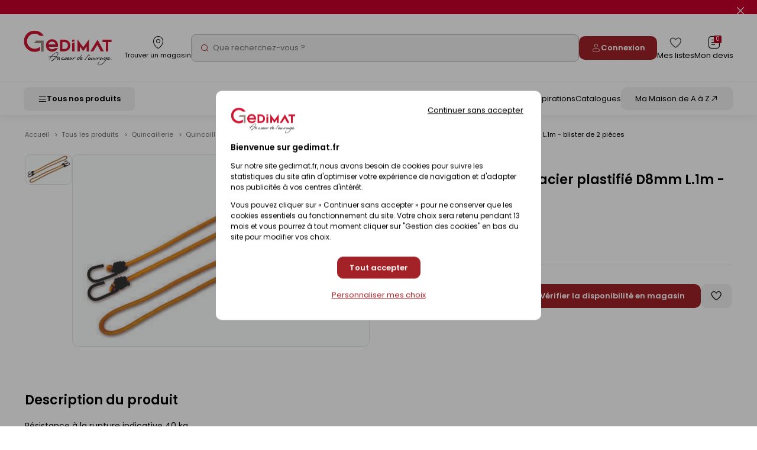

--- FILE ---
content_type: text/html; charset=iso-8859-15
request_url: https://www.gedimat.fr/sandow-avec-crochet-acier-plastifie-d8mm-l-1m-blister-de-2-pieces-chapuis,1797299,16,101,464.htm
body_size: 48579
content:
    <!doctype html>
<html lang="fr">
    <head>
                    <meta charset="iso-8859-15"/>
<meta http-equiv="Content-Type" content="text/HTML; charset=iso-8859-15">
<meta http-equiv="Content-script-type" content="text/javascript">
<meta http-equiv="Content-style-type" content="text/css">
<meta http-equiv="Content-language" content="fr">
<meta http-equiv="expires" content="0">
<meta http-equiv="X-UA-Compatible" content="IE=edge">
<meta name="viewport" content="width=device-width, initial-scale=1, viewport-fit=cover">
<meta name="google-site-verification" content="791GdaJZFd19Age29TzPNwmoeaMUF94W0e9-gKCosjM" />



<link rel="preconnect" href="https://uploads.gedimat.fr/">

                <link rel="shortcut icon" href="https://www.gedimat.fr/favicon.ico" type="image/x-icon">

        <meta name="theme-color" content="#b00620">
        <title>
            Sandow avec crochet acier plastifié D8mm L.1m - blister de 2 pièces        </title>
        <meta name="Description" content="Sandow avec crochet acier plastifié D8mm L.1m - blister de 2 pièces - Résistance à la rupture indicative 40 kgDiamètre 8 mmLongueur 1 mElasticitéLa gaine permet un contrôle de l'allongement du câbleLa gaine protège le caoutchouc contre l'abrasionImputrescibleUsage intensif en extérieurBlister de 2 pièces.">
        <meta name="Author" content="Gedimat.fr">
                                    <meta property="og:title" content="Sandow avec crochet acier plastifié D8mm L.1m - blister de 2 pièces">
                                        <meta property="og:description" content="Résistance à la rupture indicative 40 kgDiamètre 8 mmLongueur 1 mElasticitéLa gaine permet un contrôle de l&#039;allongement du câbleLa gaine protège le caoutchouc contre l&#039;abrasionImputrescibleUsage intensif en extérieurBlister de 2 pièces." />
                                                    <meta property="og:image" content="https://uploads.gedimat.fr/PHOTO1/0000126/580654.jpg" />
                                        <link rel="canonical" href="https://www.gedimat.fr/sandow-avec-crochet-acier-plastifie-d8mm-l-1m-blister-de-2-pieces-chapuis,1797299,16,101,464.htm">
                                         <link rel="manifest" href="/pwa/manifest.json"/>

                        <link rel="preload" as="style" href="https://www.gedimat.fr/include/css_1767590253/webpack/index.min.css"/>
<link rel="preload" as="style" href="https://www.gedimat.fr/include/css_1767590253/style.min.css"/>
<link rel="preload" as="style" href="https://fonts.googleapis.com/css?family=Roboto:400,900,700,300"/>
<link rel="preload" as="style" href="https://www.gedimat.fr/include/css_1767590253/owl.carousel.css"/>
<link rel="stylesheet" href="https://www.gedimat.fr/include/css_1767590253/webpack/index.min.css" type="text/css"/>
<link rel="stylesheet" href="https://www.gedimat.fr/include/css_1767590253/style.min.css" type="text/css">
<link rel="stylesheet" href="https://www.gedimat.fr/include/css_1767590253/print.css" type="text/css" media="print">
<link rel="stylesheet" href="https://fonts.googleapis.com/css?family=Roboto:400,900,700,300" type="text/css">
<link rel="stylesheet" href="https://www.gedimat.fr/include/css_1767590253/owl.carousel.css" type="text/css">
<link rel="stylesheet" href="https://www.gedimat.fr/include/css_1767590253/nouislider.min.css">
<link rel="stylesheet" href="https://www.gedimat.fr/include/js_1767590253/jquery/autocomplete/jquery.autocomplete.css" type="text/css">
<link rel="stylesheet" href="https://www.gedimat.fr/include/css_1767590253/libs/animate.min.css" type="text/css">
<link rel="stylesheet" href="https://www.gedimat.fr/include/css_1767590253/jquery.modal.min.css" type="text/css">

        
     <link rel="stylesheet" href="/include/js_1767590253/fancybox/fancybox.css" type="text/css" />
                        <script src="https://www.gedimat.fr/include/js_1767590253/webpack/index.min.js" type="text/javascript"></script>
<script src="https://www.gedimat.fr/include/js_1767590253/jquery/jquery-1.11.3.min.js" type="text/javascript"></script>
<script src="https://www.gedimat.fr/include/js_1767590253/jquery/jquery.browser.js" type="text/javascript"></script>
<script src="https://www.gedimat.fr/include/js_1767590253/jquery-modal/jquery.modal.min.js" type="text/javascript"></script>
<script type="text/javascript">var SERVER_ROOT = 'https://www.gedimat.fr/';</script>
<script src="https://www.gedimat.fr/include/js_1767590253/owl.carousel.min.js" type="text/javascript"></script>
<script src="https://www.gedimat.fr/include/js_1767590253/jquery.showHide.min.js" type="text/javascript"></script>
<script src="https://www.gedimat.fr/include/js_1767590253/build/header.min.js" type="text/javascript"></script>
<script src="https://www.gedimat.fr/include/js_1767590253/build/common.min.js" type="text/javascript"></script>
<script src="https://www.gedimat.fr/include/js_1767590253/build/footer.min.js" type="text/javascript"></script>
<script src="https://www.gedimat.fr/include/js_1767590253/build/reassurance.min.js" type="text/javascript"></script>
<script src="https://www.gedimat.fr/include/js_1767590253/jquery.blockResponsive.min.js" type="text/javascript"></script>
<script src="https://www.gedimat.fr/include/js_1767590253/build/lib.formControl.min.js" type="text/javascript"></script>
<script src="https://www.gedimat.fr/include/js_1767590253/build/lib.over.min.js" type="text/javascript"></script>
<script src="https://www.gedimat.fr/include/js_1767590253/build/lib.ajax.min.js" type="text/javascript"></script>
<script src="https://www.gedimat.fr/include/js_1767590253/build/ajoutPanier.min.js" type="text/javascript"></script>
<script src="https://www.gedimat.fr/include/js_1767590253/build/ownFrame.min.js" type="text/javascript"></script>
<script src="https://www.gedimat.fr/include/js_1767590253/build/ownFrame-fr.min.js" type="text/javascript"></script>
<script src="https://www.gedimat.fr/include/js_1767590253/build/chiliadicOp.min.js" type="text/javascript"></script>
<script src="https://www.gedimat.fr/include/js_1767590253/build/carroussel.min.js" type="text/javascript"></script>
<script src="https://www.gedimat.fr/include/js_1767590253/build/produit.min.js" type="text/javascript"></script>
<script type="text/javascript" src="https://www.gedimat.fr/include/js_1767590253/jquery/scrollbar/jquery.scrollbar.js"></script>
<link rel="stylesheet" href="https://www.gedimat.fr/include/js_1767590253/jquery/scrollbar/jquery.scrollbar.css" type="text/css">
<script src="https://www.gedimat.fr/include/tarteaucitron-1-19/tarteaucitron.min.js" type="text/javascript"></script>
<script src="https://www.gedimat.fr/include/js_1767590253/jquery/autocomplete/jquery.autocomplete.js" type="text/javascript"></script>
<script src="https://www.gedimat.fr/include/js_1767590253/build/choisirMagasin.min.js" type="text/javascript"></script>
<script src="https://www.gedimat.fr/include/js_1767590253/jquery/scrollbar/jquery.scrollbar.js" type="text/javascript"></script>
<script src="https://www.gedimat.fr/include/js_1767590253/jscroll-master/jquery.jscroll.min.js" type="text/javascript" ></script>
<script src="https://www.gedimat.fr/include/js_1767590253/build/ownPiwikPro.min.js" type="text/javascript" defer></script>
<script src="https://www.gedimat.fr/include/js_1767590253/flexmenu.js" type="text/javascript"></script>
<script type="text/javascript">
    var piwikID     = '33254335-2507-4efa-b453-3b0cbda56df0';

    tarteaucitron.init({
        "privacyUrl": "https://www.gedimat.fr/article-cookies-1515.htm", /* Url de la politique de confidentialité */
        "bodyPosition": "top", /* top place le bandeau de consentement au début du code html, mieux pour l'accessibilité */
        "hashtag": "#tarteaucitron", /* Hashtag qui permet d'ouvrir le panneau de contrôle  */
        "cookieName": "tarteaucitron", /* Nom du cookie (uniquement lettres et chiffres) */
        "orientation": "popup", /* Position de la bannière (top - bottom - popup - banner) */
        "groupServices": true, /* Grouper les services par catégorie */
        "showDetailsOnClick": true, /* Cliquer pour ouvrir la description */
        "serviceDefaultState": "wait", /* Statut par défaut (true - wait - false) */
        "showAlertSmall": false, /* Afficher la petite bannière en bas à droite */
        "cookieslist": false, /* Afficher la liste des cookies */
        "closePopup": false, /* Afficher un X pour fermer la bannière */
        "showIcon": false, /* Afficher un cookie pour ouvrir le panneau */
        //"iconSrc": "", /* Optionnel: URL ou image en base64 */
        "iconPosition": "BottomRight", /* Position de l'icons: (BottomRight - BottomLeft - TopRight - TopLeft) */
        "adblocker": false, /* Afficher un message si un Adblocker est détecté */
        "DenyAllCta" : true, /* Afficher le bouton Tout refuser */
        "AcceptAllCta" : true, /* Afficher le bouton Tout accepter */
        "highPrivacy": true, /* Attendre le consentement */
        "alwaysNeedConsent": false, /* Demander le consentement même pour les services "Privacy by design" */
        "handleBrowserDNTRequest": false, /* Refuser tout par défaut si Do Not Track est activé sur le navigateur */
        "removeCredit": true, /* Retirer le lien de crédit vers tarteaucitron.io */
        "moreInfoLink": true, /* Afficher le lien En savoir plus */
        "useExternalCss": false, /* Mode expert : désactiver le chargement des fichiers .css tarteaucitron */
        "useExternalJs": false, /* Mode expert : désactiver le chargement des fichiers .js tarteaucitron */
        "cookieDomain": ".gedimat.fr", /* Optionnel: domaine principal pour partager le consentement avec des sous domaines */
        "readmoreLink": "", /* Changer le lien En savoir plus par défaut */
        "mandatory": true, /* Afficher un message pour l'utilisation de cookies obligatoires */
        "mandatoryCta": false, /* Afficher un bouton pour les cookies obligatoires (déconseillé) */
        //"customCloserId": "", /* Optionnel a11y: ID personnalisé pour ouvrir le panel */
        "googleConsentMode": true, /* Activer le Google Consent Mode v2 pour Google ads & GA4 */
        "bingConsentMode": true, /* Activer le Bing Consent Mode pour Clarity & Bing Ads */
        "dataLayer": false, /* Envoyer un événement dans dataLayer avec le statut des services */
        "serverSide": false, /* Server side seulement, les tags ne sont pas chargé côté client */
        "partnersList": false /* Afficher le détail du nombre de partenaires sur la bandeau */
    });

    tarteaucitron.user.piwikProId = piwikID;
    tarteaucitron.user.piwikProContainer = 'eolas';
    (tarteaucitron.job = tarteaucitron.job || []).push('piwikpro');

            /* Tag Meta */
        tarteaucitron.user.facebookpixelId = '1571036823860078';
        (tarteaucitron.job = tarteaucitron.job || []).push('facebookpixel');

        /* Tag OUTBRAIN */
        tarteaucitron.user.outbrainamplifyId = '00135b87d016cc45ce4d3f172ca03f87cb';
        (tarteaucitron.job = tarteaucitron.job || []).push('outbrainamplify');

        function onClickTagOutBrainTrackCatalogue() {
            if (typeof obApi === 'function') {
                try {
                    obApi('track', 'Consultation Catalogue');
                } catch (error) {
                    console.error('Erreur lors de l\'appel à obApi:', error);
                }
            }
        }

        /* TAG DV360 */
        tarteaucitron.user.gtagUa = 'DC-15360853';
        (tarteaucitron.job = tarteaucitron.job || []).push('gtag');

        /* GTM */
        tarteaucitron.user.googletagmanagerId = 'GTM-W4JH3C';
        (tarteaucitron.job = tarteaucitron.job || []).push('googletagmanager');
    </script>

<script src="https://www.gedimat.fr/include/js_1767590253/algolia/AlgoliaInsights.js"></script>
<script type="text/javascript">
    window.algoliaInsights = new AlgoliaInsights({
        index: 'Catalog',
        storeId: '1',
        currency: 'EUR'
    });

    // defined constante JS
    const isEcommerce = false;

    $(document).ready(function () {
    $('.monMagasinLibelle > .libelleInner > .libelleTop').click(function () {
                _ownFrame.show('/magasinPopup.php?clickCover=1');
            });

    // gestion du popup magasin
    let header = $('#popupArrow, .libelleLeft > :not(.popupMag), #monMagasinLibelle .libelleInner ');
    let content = $('#popupContentMag');
    let close = $('#closePopupMag, body');

    header.click(function () {
        content.toggleClass("show");
    });

    close.click(function (event) {
        if ($(event.target).closest('.monMagasinLibelle').length == 0 || $(event.target).closest('#closePopupMag').length > 0) {
            content.removeClass("show")
        }
    });
});

$('.js-menu-user-btn, .js-menu-user-popin-close').click(function () {
    $('.js-menu-user-popin').fadeToggle();
});


    function hasTACCookie() {
        return document.cookie.split(';').some(function(cookie) {
            return cookie.trim().startsWith('tarteaucitron=');
        });
    }
</script>
    <script type="text/javascript">
        if (hasTACCookie()) {
            _ownFrame.show('/magasinPopup.php?clickCover=1&from=produit');
        }

        window.addEventListener('tac.close_alert', function () {
            _ownFrame.show('/magasinPopup.php?clickCover=1&from=produit');
        });
    </script>

<script src="https://www.gedimat.fr/include/js_1767590253/build/warningHeader.min.js" type="text/javascript" async></script>

<script type="text/javascript" defer>
    $(document).ready(function () {
        $('.js-popup-change-magasin').click(function () {
            _ownFrame.show('/magasinPopup.php?clickCover=1');
        });
    });

    //Ouverture et fermeture de la popup
    var headerMagBtn = '.js-header-mag__btn';
    var $headerMagBtn = $('.js-header-mag__btn');
    var headerMag = '.js-header-mag';
    var $headerMag = $('.js-header-mag');

    $(headerMagBtn).on("click", function () {
        $headerMag.fadeToggle().css('display', 'flex');
        $headerMag.toggleClass('is-open');

        if ($('#monPanierDeroulant').is(':visible')) {
            $('#monPanierDeroulant').hide();
        }

        if ($('.js-header-mag__btn[aria-expanded="true"]').length) {
            $headerMagBtn.attr('aria-expanded', false);
            $headerMag.attr('aria-hidden', true);
        } else {
            $headerMagBtn.attr('aria-expanded', true);
            $headerMag.removeAttr('aria-hidden');
        }
    });

    $(document).click(function (e) {
        if (($(e.target).closest(headerMag).length === 0) && ($(e.target).closest(headerMagBtn).length === 0) && ($headerMag.hasClass('is-open'))) {
            $headerMag.fadeOut();
            $headerMag.toggleClass('is-open');
            $headerMagBtn.attr('aria-expanded', false);
            $headerMag.attr('aria-hidden', true);
        }
    });

    //Fonction pour fermer la liste des magasins
function closeStoreSelect() {
    $('.js-change-store-select').attr('aria-expanded', 'false').removeClass('is-open');
    $('.js-change-store-option').removeClass('is-open');
}

//Fonction pour fermer la modal
function closeModalChange() {
    $('.js-change-store').fadeOut().removeClass('is-open');
    setTimeout(function () {
        closeStoreSelect();
    }, 400);
}

//Ouverture et fermeture de la liste des magasins
$('.js-change-store-select').on('click', function () {
    if ($(this).hasClass('is-open')) {
        closeStoreSelect();
    } else {
        $(this).attr('aria-expanded', 'true').addClass('is-open');
        $('.js-change-store-option').addClass('is-open');
    }
});

//Ouverture de la modal de choix de magasin
$('.js-change-store-button').on('click', function () {
    $('.js-change-store').fadeToggle().css('display', 'flex').addClass('is-open');
});

//Fermeture de la modal au click sur la croix
$('.js-change-store-close').on('click', function () {
    closeModalChange();
});

//Fermeture de la modal au click a l'exterieur de la modal
$(document).click(function (e) {
    if (($(e.target).closest('.c-modal').length === 0) && ($(e.target).closest('.js-change-store-button').length === 0) && ($('.js-change-store').hasClass('is-open'))) {
        closeModalChange();
    }
});


    function addToCartDatalayerEvent(name, id, price, brand, category, qty) {
        dataLayer.push({ecommerce: null});
        dataLayer.push({
            'event': 'addToCart',
            'ecommerce': {
                'currencyCode': 'EUR',
                'add': {
                    'products': [{
                        'name': name,
                        'id': id,
                        'price': price,
                        'brand': brand,
                        'category': category,
                        'quantity': qty
                    }]
                }
            }
        });
    }
</script>

        
    <script type="text/javascript" src="/include/js_1767590253/fancybox/fancybox.umd.js"></script>
            <link rel="preconnect" href="https://static.demoup.com">
        <script type="text/javascript">
            (function() { var s=document.createElement('script');
                s.async=true;s.className='demoup_stage1_script';
                s.src='//static.demoup.com/api/stages/11708/stage1.js?url='+encodeURI(document.URL);
                var m=document.getElementsByTagName('head')[0];m.parentNode.insertBefore(s, m);})();</script>
        <script async id='demoup_stage2_script' src='//static.demoup.com/gedimat.fr/stage2.min.js'></script>
                         <!-- START IADVIZE LIVECHAT -->
        <script>
            window.iAdvizeInterface = window.iAdvizeInterface || [];
            iAdvizeInterface.config = {
                "sid": 9258,
                "lang": "fr",
            };
        </script>
        <script async src="//halc.iadvize.com/iadvize.js" ></script>
        <!-- END IADVIZE LIVECHAT -->
        <!-- IADVIZE CUSTOM DATA -->
        <script>
            window.iAdvizeInterface = window.iAdvizeInterface || [];
            window.iAdvizeInterface.push(function(iAdvize) {
                iAdvize.set("customData", {
    "typePage": "Produit",
    "product_id": "26580654",
    "famille": "Chaines - Cordes - Arrimages",
    "sous_rayon": "Quincaillerie du bâtiment",
    "rayon": "Quincaillerie"
});
            });
        </script>
        <!-- END IADVIZE CUSTOM DATA -->
                         <!-- Google Tag Manager -->
            <!-- End Google Tag Manager -->
                            <!-- Webyn -->
                <link rel="preconnect" href="https://api.webyn.ai">
                <script src="https://files.webyn.ai/webyn.min.js?apiKey=018ef1d9-a4b1-7046-bf10-18d753c7012e" async></script>
                <!-- End Webyn -->
                            <script type="text/javascript">
var dataLayer = [{'rayon' : '',
'sousRayon' : '',
'famille' : '',
'typePage' : '',
'nomMagasin' : 'GEDEX - LEVALLOIS-PERRET',
'idMagasin' : 1,
'idEntrepot' : 1,
'typeVisiteur' : 'visiteur'
}];
window.top.dataLayer = dataLayer;
        $(document).ready( function() {
        if(window.top != window) { dataLayer = window.top.dataLayer }

$(document).off('click.gtm', 'a[href*="/catalogues/"]').on('click.gtm', 'a[href*="/catalogues/"]', function() { 
dataLayer.push({'eventCategory' : 'Flipbook',
'eventAction' : $(this).closest("td a").get(0).href,
'event' : 'clics'
});});

$(document).off('click clicked.gtm', 'a.external, a.externalGA').on('click clicked.gtm', 'a.external, a.externalGA', function() { 
dataLayer.push({'eventCategory' : 'Liens sortants',
'eventAction' : $(this).get(0).host,
'eventLabel' : $(this).get(0).href,
'event' : 'clics'
});});

$(document).off('click.gtm', 'a[href$=".pdf"]').on('click.gtm', 'a[href$=".pdf"]', function() { 
dataLayer.push({'eventCategory' : 'Documents',
'eventAction' : 'Tlchargements OnSite',
'eventLabel' : $(this).text().replace(", ",""),
'event' : 'clics'
});});

$(document).off('click.gtm', '.menuConseil a.nav3').on('click.gtm', '.menuConseil a.nav3', function() { 
dataLayer.push({'eventCategory' : 'Nos ides et conseils',
'eventAction' : 'Clic bouton',
'eventLabel' : $(this).text(),
'event' : 'clics'
});});

$(document).off('click.gtm', '.menuService a.nav2').on('click.gtm', '.menuService a.nav2', function() { 
dataLayer.push({'eventCategory' : 'Nos services',
'eventAction' : 'Clic bouton',
'eventLabel' : $(this).text(),
'event' : 'clics'
});});

$(document).off('click.gtm', 'a.creerCompte').on('click.gtm', 'a.creerCompte', function() { 
dataLayer.push({'eventCategory' : 'Connexion',
'eventAction' : 'Je cre mon compte',
'eventLabel' : $(this).text(),
'event' : 'clics'
});});

$(document).off('click.gtm', 'input.btnConnexion').on('click.gtm', 'input.btnConnexion', function() { 
dataLayer.push({'eventCategory' : 'Connexion',
'eventAction' : 'Compte existant',
'event' : 'clics'
});});$('body').trigger('triggerEvent')
        } );</script>
        
        
    </head>
    <body id="" class="">
                    <!-- Google Tag Manager (noscript) -->
            <!-- End Google Tag Manager (noscript) -->
        
        <div id="document_outer" data-controller="hello">
            <div id="document">
                                    <div class="c-header" id="bandeauHaut">
    

                        <div class="c-alert-flash js-alert-flash"
                 >
                <div class="c-alert-flash__content"></div>
                <button type="button" aria-label="Close" class="close c-alert-flash__close js-alert-flash__close"
                        id="closeHeader_1027">
                    <span class="visuallyhidden">Fermer le flash info</span>
                    <i class="ico icon-cancel1" aria-hidden="true"></i>
                </button>
            </div>
            

    <header role="banner" class="c-header__top js-header-top">
        <div class="c-header__top-left js-header-left">
            <div class="c-header__logo">
                <a href="/" title="Revenir  l'accueil"
   class="c-logo__link c-logo__link--mag">
        <img src="/images/logo-gedimat.svg" class="c-logo__img c-logo__img--notxt" alt="Gedimat">

</a>

            </div>
            <div class="c-header__top-left-menu js-header-left-menu">
                <div class="c-header__top-menu-item c-header__top-menu-search">
                    <div class="js-header-search-btn">
                        <span class="c-header__top-menu-link" href="#">
                            <i class="c-header__top-menu-icon ico icon-search3" aria-hidden="true"></i>
                        </span>
                    </div>
                </div>
                    <div class="c-header__top-menu-item">
        <button class="c-gb-header-public__top-menu-link js-popup-change-magasin" type="button">
            <i class="c-gb-header-public__top-menu-icon ico icon-map3" aria-hidden="true"></i>
            <span class="c-gb-header-public__top-menu-txt">Trouver un magasin</span>
        </button>
    </div>

<script type="text/javascript">
    $(document).ready(function () {
        $('.js-popup-change-magasin').click(function () {
            _ownFrame.show('/magasinPopup.php?clickCover=1');
        });
    });

    //Ouverture et fermeture de la popup
    var headerMagBtn = '.js-header-mag__btn';
    var $headerMagBtn = $('.js-header-mag__btn');
    var headerMag = '.js-header-mag';
    var $headerMag = $('.js-header-mag');

    $(headerMagBtn).on("click", function () {
        $headerMag.fadeToggle().css('display', 'flex');
        $headerMag.toggleClass('is-open');

        if ($('.js-header-mag__btn[aria-expanded="true"]').length) {
            $headerMagBtn.attr('aria-expanded', false);
            $headerMag.attr('aria-hidden', true);
        } else {
            $headerMagBtn.attr('aria-expanded', true);
            $headerMag.removeAttr('aria-hidden');
        }
    });

    $(document).click(function (e) {
        if (($(e.target).closest(headerMag).length === 0) && ($(e.target).closest(headerMagBtn).length === 0) && ($headerMag.hasClass('is-open'))) {
            $headerMag.fadeOut();
            $headerMag.toggleClass('is-open');
            $headerMagBtn.attr('aria-expanded', false);
            $headerMag.attr('aria-hidden', true);
        }
    });

    //Fonction pour fermer la liste des magasins
function closeStoreSelect() {
    $('.js-change-store-select').attr('aria-expanded', 'false').removeClass('is-open');
    $('.js-change-store-option').removeClass('is-open');
}

//Fonction pour fermer la modal
function closeModalChange() {
    $('.js-change-store').fadeOut().removeClass('is-open');
    setTimeout(function () {
        closeStoreSelect();
    }, 400);
}

//Ouverture et fermeture de la liste des magasins
$('.js-change-store-select').on('click', function () {
    if ($(this).hasClass('is-open')) {
        closeStoreSelect();
    } else {
        $(this).attr('aria-expanded', 'true').addClass('is-open');
        $('.js-change-store-option').addClass('is-open');
    }
});

//Ouverture de la modal de choix de magasin
$('.js-change-store-button').on('click', function () {
    $('.js-change-store').fadeToggle().css('display', 'flex').addClass('is-open');
});

//Fermeture de la modal au click sur la croix
$('.js-change-store-close').on('click', function () {
    closeModalChange();
});

//Fermeture de la modal au click a l'exterieur de la modal
$(document).click(function (e) {
    if (($(e.target).closest('.c-modal').length === 0) && ($(e.target).closest('.js-change-store-button').length === 0) && ($('.js-change-store').hasClass('is-open'))) {
        closeModalChange();
    }
});

</script>

            </div>
        </div>

        <div class="c-header__search js-header-search">
            <p class="c-header__search-head">
                Recherche
                <button class="c-header__search-btn js-header-search-btn" type="button">
                    <i class="ico icon-cancel1" aria-hidden="true"></i>
                    <span class="visuallyhidden">Fermer la barre de recherche</span>
                </button>
            </p>
                <form class="c-gb-search" action="/produitListe.php" role="search">
        <input class="c-gb-search__input"
               type="search"
               name="searchString"
               placeholder="Que recherchez-vous ?"
               required
               value=""
        />
        <input type="hidden" value="PERTINENCE" name="order">
        <button class="c-gb-search__btn" type="submit"><i aria-hidden="true" class="ico icon-search2"></i><span class="visuallyhidden">Rechercher</span></button>
    </form>

        </div>

        <div class="js-header-right c-header__top-right" id="containerComptePanier">
            <div class="c-header__top-right-menu">
                    <a class="c-header__top-menu-btn-login o-button o-button--gb-primary2" href="https://www.gedimat.fr/authentification.php">
        <i class="ico icon-user" aria-hidden="true"></i>
        <span class="c-header__top-menu-btn-login-txt">Connexion</span>
    </a>

                <a href="https://www.gedimat.fr/mes-listes" class="c-header__top-menu-link">
    <i class="c-header__top-menu-icon c-header__top-menu-icon--heart ico icon-heart2" aria-hidden="true"></i>
    <span class="c-header__top-menu-txt visuallyhidden-tablet">Mes listes</span>
</a>

                 <div id="bandeauHautClient" class="c-header__panier-container">
     <div class="monPanier">
         <div id="panierXML" class="client monPanier menu_deroulant maListe">
    <div id="monPanierLibelle" class="c-header__top-menu-link c-header__panier btnDeroulant">
        <i class="c-header__top-menu-icon ico icon-note" aria-hidden="true"></i>
        <p class="c-header__panier-nb nbArticle js-nb-article">0</p>

        <span class="c-header__top-menu-txt visuallyhidden-tablet">Mon devis</span>
    </div>

    <div id="monPanierDeroulant" class="deroulant panier">
        <div class="js-block-responsive js-panier-deroulant">

            <input type="hidden" id="url" value="/">

                            <div class="c-header-panier__empty">
                                            <div>
                            <p>Votre demande de devis est vide.</p>
                        </div>
                    
                                                                            </div>

                    </div>    </div></div>
     </div>
     <div class="c-header__temporary-panier">
         <div class="c-header__top-menu-link c-header__panier">
             <i class="c-header__top-menu-icon ico icon-shop" aria-hidden="true"></i>
             <p class="c-header__panier-nb">0</p>
             <span class="c-header__top-menu-txt visuallyhidden-tablet">Mon panier</span>
         </div>
     </div>
</div>


            </div>
        </div>
    </header>

    <nav role="navigation" class="c-header__bottom js-menu">
        <button class="c-header__btn-mobile js-menu-produit-btn" type="button" aria-controls="header-produit" aria-expanded="false" id="header-btn">
    <i class="ico icon-burger" aria-hidden="true"></i>
    <span class="c-header__btn-mobile-txt">Tous nos produits</span>
</button>


<div class="js-menu-produit c-menu-produit" id="header-produit" aria-hidden="true">
    <div class="c-menu-produit__header">
        <div class="c-menu-produit__header-left">
            <div class="c-menu-produit__header-logo"><a href="/" title="Revenir à l'accueil" class="c-logo__link">
            <img src="/images/logo-gedimat.svg" class="c-logo__img c-logo__img--gedimat" alt="Gedimat - Au coeur de l'ouvrage">
<span class="c-logo__title">Gedimat</span>
<span class="c-logo__slogan"> - Au coeur de l'ouvrage</span>

    </a>
</div>
            <p class="c-menu-produit__header-text">Menu</p>
        </div>
        <div class="c-menu-produit__header-right">
            <button type="button" class="c-menu-produit__close js-menu-produit-closeall" tabindex="0" aria-controls="header-btn" id="header-close-btn">
                <span class="visuallyhidden">Fermer</span><i class="ico icon-cancel1" aria-hidden="true"></i>
            </button>
        </div>
    </div>

    <div class="c-menu-produit__levels">
        <div class="c-menu-produit__levelleft">
                                                            <div class="c-menu-produit__level0">
                <div class="c-menu-produit__level0-btn js-menu-produit-level0-btn" tabindex="0" aria-expanded="false" role="button" id="header-btn-produit" aria-controls="header-liste-produits">
                    <span>Nos Produits</span>
                    <i aria-hidden="true" class="ico icon-right2 c-menu-produit__level0-arrow"></i>
                </div>
                <div class="c-menu-produit__level1 js-menu-produit-level1" aria-hidden="true" id="header-liste-produits" aria-labelledby="header-btn-produit">
                    <div class="c-menu-produit__mobile-head">
                        <div class="c-menu-produit__level1-head-back js-menu-produit-level1-back" tabindex="0">
                            <i aria-hidden="true" class="ico icon-right2 u-mirror"></i>
                        </div>
                        <p class="c-menu-produit__mobile-head-title">
                            Nos produits
                        </p>
                    </div>
                    <ul class="c-menu-produit__level1-list">
                                                                                                                                                                                                                                                                                                                                                                                                                                                                            <li class="c-menu-produit__level1-item js-menu-produit-level1-item">
                <div rel="1-materiaux-construction" class="c-menu-produit__level1-btn js-menu-produit-level1-btn" tabindex="0" role="button"
             aria-controls="1-materiaux-construction" aria-expanded="false" id="header-level1_1-materiaux-construction">
            <img src="https://uploads.gedimat.fr/NOMENCLATURE/86/RAY_VIGNETTE_1_1736516098.png" alt="Matériaux &amp; Construction" class="c-menu-produit__level1-img" loading="lazy">
            <span class="c-menu-produit__level1-txt">Matériaux &amp; Construction</span>
            <i aria-hidden="true" class="ico icon-right2 c-menu-produit__level1-icon"></i>
        </div>

                <div class="c-menu-produit__level2 js-menu-produit-level2" id="1-materiaux-construction" aria-labelledby="header-level1_1-materiaux-construction" aria-hidden="true">
            <div class="c-menu-produit__level2-head">
                <div class="c-menu-produit__level2-head-back js-menu-produit-level2-back" tabindex="0">
                    <i aria-hidden="true" class="ico icon-right2 u-mirror"></i>
                </div>
                <p class="c-menu-produit__level2-title">Matériaux &amp; Construction</p>
                <a class="c-menu-produit__level2-head-more" href="https://www.gedimat.fr/1-materiaux-construction">Voir tous les produits <i class="ico icon-right3" aria-hidden="true"></i></a>
            </div>

                        <div class="c-menu-produit__level3">
                <div class="c-menu-produit__level3-more">
                    <a href="https://www.gedimat.fr/1-materiaux-construction">Voir tous les produits</a>
                </div>
                                    <div class="c-menu-produit__level3-item">
                        <p class="c-menu-produit__level3-head">Construction</p>
                        <ul class="c-menu-produit__level3-list">
                                                            <li>
                                    <a href="https://www.gedimat.fr/1-materiaux-construction/1-construction/1-blocs-beton">Blocs béton</a>
                                </li>
                                                            <li>
                                    <a href="https://www.gedimat.fr/1-materiaux-construction/1-construction/3-briques-de-construction">Briques de construction</a>
                                </li>
                                                            <li>
                                    <a href="https://www.gedimat.fr/1-materiaux-construction/1-construction/4-beton-cellulaire">Béton cellulaire</a>
                                </li>
                                                            <li>
                                    <a href="https://www.gedimat.fr/1-materiaux-construction/1-construction/5-aciers-ferraillages">Aciers - Ferraillages</a>
                                </li>
                                                            <li>
                                    <a href="https://www.gedimat.fr/1-materiaux-construction/1-construction/6-coffrages">Coffrages</a>
                                </li>
                                                            <li>
                                    <a href="https://www.gedimat.fr/1-materiaux-construction/1-construction/7-planchers">Planchers</a>
                                </li>
                                                            <li>
                                    <a href="https://www.gedimat.fr/1-materiaux-construction/1-construction/8-elements-prefabriques">Eléments préfabriqués</a>
                                </li>
                                                            <li>
                                    <a href="https://www.gedimat.fr/1-materiaux-construction/1-construction/1841-murs-de-soutenement-talus">Murs de soutènement - Talus</a>
                                </li>
                                                            <li>
                                    <a href="https://www.gedimat.fr/1-materiaux-construction/1-construction/9-conduits-de-cheminee-boisseaux">Conduits de cheminée - Boisseaux</a>
                                </li>
                                                    </ul>
                        <a class="c-menu-produit__level3-all" href="https://www.gedimat.fr/1-materiaux-construction/1-construction">Tout voir</a>
                    </div>
                                    <div class="c-menu-produit__level3-item">
                        <p class="c-menu-produit__level3-head">Façade</p>
                        <ul class="c-menu-produit__level3-list">
                                                            <li>
                                    <a href="https://www.gedimat.fr/1-materiaux-construction/2-facade/10-enduits-de-facade">Enduits de façade</a>
                                </li>
                                                            <li>
                                    <a href="https://www.gedimat.fr/1-materiaux-construction/2-facade/11-briques-et-plaquettes-de-parement">Briques et Plaquettes de parement</a>
                                </li>
                                                            <li>
                                    <a href="https://www.gedimat.fr/1-materiaux-construction/2-facade/12-habillages-de-facade">Habillages de façade</a>
                                </li>
                                                            <li>
                                    <a href="https://www.gedimat.fr/1-materiaux-construction/2-facade/45-clins-bardages">Clins - Bardages</a>
                                </li>
                                                            <li>
                                    <a href="https://www.gedimat.fr/1-materiaux-construction/2-facade/295-peintures-facades">Peintures façades</a>
                                </li>
                                                    </ul>
                        <a class="c-menu-produit__level3-all" href="https://www.gedimat.fr/1-materiaux-construction/2-facade">Tout voir</a>
                    </div>
                                    <div class="c-menu-produit__level3-item">
                        <p class="c-menu-produit__level3-head">Agrégats &amp; Poudres</p>
                        <ul class="c-menu-produit__level3-list">
                                                            <li>
                                    <a href="https://www.gedimat.fr/1-materiaux-construction/3-agregats-poudres/15-granulats">Granulats</a>
                                </li>
                                                            <li>
                                    <a href="https://www.gedimat.fr/1-materiaux-construction/3-agregats-poudres/16-ciments-chaux-mortiers">Ciments - Chaux - Mortiers</a>
                                </li>
                                                            <li>
                                    <a href="https://www.gedimat.fr/1-materiaux-construction/3-agregats-poudres/17-platres-en-poudre">Plâtres en poudre</a>
                                </li>
                                                            <li>
                                    <a href="https://www.gedimat.fr/1-materiaux-construction/3-agregats-poudres/18-adjuvants">Adjuvants</a>
                                </li>
                                                            <li>
                                    <a href="https://www.gedimat.fr/1-materiaux-construction/3-agregats-poudres/1821-preparation-et-reparation-des-murs">Préparation et réparation des murs</a>
                                </li>
                                                    </ul>
                        <a class="c-menu-produit__level3-all" href="https://www.gedimat.fr/1-materiaux-construction/3-agregats-poudres">Tout voir</a>
                    </div>
                                    <div class="c-menu-produit__level3-item">
                        <p class="c-menu-produit__level3-head">Revêtement sols extérieurs</p>
                        <ul class="c-menu-produit__level3-list">
                                                            <li>
                                    <a href="https://www.gedimat.fr/1-materiaux-construction/4-revetement-sols-exterieurs/323-paves-dallages">Pavés - Dallages</a>
                                </li>
                                                            <li>
                                    <a href="https://www.gedimat.fr/1-materiaux-construction/4-revetement-sols-exterieurs/324-pierres-naturelles">Pierres naturelles</a>
                                </li>
                                                            <li>
                                    <a href="https://www.gedimat.fr/1-materiaux-construction/4-revetement-sols-exterieurs/329-bordures-de-jardin">Bordures de jardin</a>
                                </li>
                                                    </ul>
                        <a class="c-menu-produit__level3-all" href="https://www.gedimat.fr/1-materiaux-construction/4-revetement-sols-exterieurs">Tout voir</a>
                    </div>
                                    <div class="c-menu-produit__level3-item">
                        <p class="c-menu-produit__level3-head">Accessoires &amp; Outillage</p>
                        <ul class="c-menu-produit__level3-list">
                                                            <li>
                                    <a href="https://www.gedimat.fr/1-materiaux-construction/5-accessoires-outillage/415-outillage-du-macon">Outillage du maçon</a>
                                </li>
                                                            <li>
                                    <a href="https://www.gedimat.fr/1-materiaux-construction/5-accessoires-outillage/442-echelles-echafaudages-goulottes">Echelles - Echafaudages - Goulottes</a>
                                </li>
                                                            <li>
                                    <a href="https://www.gedimat.fr/1-materiaux-construction/5-accessoires-outillage/449-machines-de-chantier">Machines de chantier</a>
                                </li>
                                                    </ul>
                        <a class="c-menu-produit__level3-all" href="https://www.gedimat.fr/1-materiaux-construction/5-accessoires-outillage">Tout voir</a>
                    </div>
                                    <div class="c-menu-produit__level3-item">
                        <p class="c-menu-produit__level3-head">Assainissement &amp; VRD</p>
                        <ul class="c-menu-produit__level3-list">
                                                            <li>
                                    <a href="https://www.gedimat.fr/1-materiaux-construction/6-assainissement-vrd/25-tuyaux-gaines-grillages-avertisseurs">Tuyaux - Gaines - Grillages avertisseurs</a>
                                </li>
                                                            <li>
                                    <a href="https://www.gedimat.fr/1-materiaux-construction/6-assainissement-vrd/26-chambres-abris-massifs">Chambres - Abris - Massifs</a>
                                </li>
                                                            <li>
                                    <a href="https://www.gedimat.fr/1-materiaux-construction/6-assainissement-vrd/27-traitements-des-eaux">Traitements des eaux</a>
                                </li>
                                                            <li>
                                    <a href="https://www.gedimat.fr/1-materiaux-construction/6-assainissement-vrd/28-regards-rehausses">Regards - Réhausses</a>
                                </li>
                                                            <li>
                                    <a href="https://www.gedimat.fr/1-materiaux-construction/6-assainissement-vrd/29-adduction-d-eau">Adduction d&#039;eau</a>
                                </li>
                                                            <li>
                                    <a href="https://www.gedimat.fr/1-materiaux-construction/6-assainissement-vrd/931-alimentation-gaz-tp">Alimentation gaz TP</a>
                                </li>
                                                            <li>
                                    <a href="https://www.gedimat.fr/1-materiaux-construction/6-assainissement-vrd/31-drains">Drains</a>
                                </li>
                                                            <li>
                                    <a href="https://www.gedimat.fr/1-materiaux-construction/6-assainissement-vrd/32-caniveaux">Caniveaux</a>
                                </li>
                                                            <li>
                                    <a href="https://www.gedimat.fr/1-materiaux-construction/6-assainissement-vrd/33-bordures">Bordures</a>
                                </li>
                                                            <li>
                                    <a href="https://www.gedimat.fr/1-materiaux-construction/6-assainissement-vrd/34-fonte-de-voirie">Fonte de voirie</a>
                                </li>
                                                            <li>
                                    <a href="https://www.gedimat.fr/1-materiaux-construction/6-assainissement-vrd/35-feutres-geotextiles">Feutres géotextiles</a>
                                </li>
                                                    </ul>
                        <a class="c-menu-produit__level3-all" href="https://www.gedimat.fr/1-materiaux-construction/6-assainissement-vrd">Tout voir</a>
                    </div>
                                    <div class="c-menu-produit__level3-item">
                        <p class="c-menu-produit__level3-head">Protection &amp; Etanchéité</p>
                        <ul class="c-menu-produit__level3-list">
                                                            <li>
                                    <a href="https://www.gedimat.fr/1-materiaux-construction/7-protection-etancheite/36-protection-des-fondations">Protection des fondations</a>
                                </li>
                                                            <li>
                                    <a href="https://www.gedimat.fr/1-materiaux-construction/7-protection-etancheite/37-protection-des-facades">Protection des façades</a>
                                </li>
                                                            <li>
                                    <a href="https://www.gedimat.fr/1-materiaux-construction/7-protection-etancheite/1711-etancheite-des-terrasses">Etanchéité des terrasses</a>
                                </li>
                                                            <li>
                                    <a href="https://www.gedimat.fr/1-materiaux-construction/7-protection-etancheite/1721-etancheite-de-couverture">Etanchéité de couverture</a>
                                </li>
                                                    </ul>
                        <a class="c-menu-produit__level3-all" href="https://www.gedimat.fr/1-materiaux-construction/7-protection-etancheite">Tout voir</a>
                    </div>
                            </div>
        </div>
    </li>
    <li class="c-menu-produit__level1-item js-menu-produit-level1-item">
                <div rel="2-couverture-bardage" class="c-menu-produit__level1-btn js-menu-produit-level1-btn" tabindex="0" role="button"
             aria-controls="2-couverture-bardage" aria-expanded="false" id="header-level1_2-couverture-bardage">
            <img src="https://uploads.gedimat.fr/NOMENCLATURE/37/RAY_VIGNETTE_2_1736516117.png" alt="Couverture &amp; Bardage" class="c-menu-produit__level1-img" loading="lazy">
            <span class="c-menu-produit__level1-txt">Couverture &amp; Bardage</span>
            <i aria-hidden="true" class="ico icon-right2 c-menu-produit__level1-icon"></i>
        </div>

                <div class="c-menu-produit__level2 js-menu-produit-level2" id="2-couverture-bardage" aria-labelledby="header-level1_2-couverture-bardage" aria-hidden="true">
            <div class="c-menu-produit__level2-head">
                <div class="c-menu-produit__level2-head-back js-menu-produit-level2-back" tabindex="0">
                    <i aria-hidden="true" class="ico icon-right2 u-mirror"></i>
                </div>
                <p class="c-menu-produit__level2-title">Couverture &amp; Bardage</p>
                <a class="c-menu-produit__level2-head-more" href="https://www.gedimat.fr/2-couverture-bardage">Voir tous les produits <i class="ico icon-right3" aria-hidden="true"></i></a>
            </div>

                        <div class="c-menu-produit__level3">
                <div class="c-menu-produit__level3-more">
                    <a href="https://www.gedimat.fr/2-couverture-bardage">Voir tous les produits</a>
                </div>
                                    <div class="c-menu-produit__level3-item">
                        <p class="c-menu-produit__level3-head">Toiture</p>
                        <ul class="c-menu-produit__level3-list">
                                                            <li>
                                    <a href="https://www.gedimat.fr/2-couverture-bardage/8-toiture/38-tuiles-et-accessoires">Tuiles et Accessoires</a>
                                </li>
                                                            <li>
                                    <a href="https://www.gedimat.fr/2-couverture-bardage/8-toiture/39-ardoises-et-accessoires">Ardoises et Accessoires</a>
                                </li>
                                                            <li>
                                    <a href="https://www.gedimat.fr/2-couverture-bardage/8-toiture/40-metaux-de-couverture">Métaux de couverture</a>
                                </li>
                                                            <li>
                                    <a href="https://www.gedimat.fr/2-couverture-bardage/8-toiture/41-bacs-acier">Bacs acier</a>
                                </li>
                                                            <li>
                                    <a href="https://www.gedimat.fr/2-couverture-bardage/8-toiture/42-plaques-de-couverture">Plaques de couverture</a>
                                </li>
                                                            <li>
                                    <a href="https://www.gedimat.fr/2-couverture-bardage/8-toiture/43-panneaux-de-toitures">Panneaux de toitures</a>
                                </li>
                                                            <li>
                                    <a href="https://www.gedimat.fr/2-couverture-bardage/8-toiture/1601-closoirs">Closoirs</a>
                                </li>
                                                            <li>
                                    <a href="https://www.gedimat.fr/2-couverture-bardage/8-toiture/1611-noues">Noues</a>
                                </li>
                                                            <li>
                                    <a href="https://www.gedimat.fr/2-couverture-bardage/8-toiture/1621-solins-abergements">Solins - Abergements</a>
                                </li>
                                                            <li>
                                    <a href="https://www.gedimat.fr/2-couverture-bardage/8-toiture/1631-rives-faitages">Rives - Faîtages</a>
                                </li>
                                                            <li>
                                    <a href="https://www.gedimat.fr/2-couverture-bardage/8-toiture/95-liteaux-lattes">Liteaux - Lattes</a>
                                </li>
                                                    </ul>
                        <a class="c-menu-produit__level3-all" href="https://www.gedimat.fr/2-couverture-bardage/8-toiture">Tout voir</a>
                    </div>
                                    <div class="c-menu-produit__level3-item">
                        <p class="c-menu-produit__level3-head">Clins &amp; Bardage</p>
                        <ul class="c-menu-produit__level3-list">
                                                            <li>
                                    <a href="https://www.gedimat.fr/2-couverture-bardage/9-clins-bardage/45-clins-bardages">Clins - Bardages</a>
                                </li>
                                                            <li>
                                    <a href="https://www.gedimat.fr/2-couverture-bardage/9-clins-bardage/46-planches-de-rives-sous-faces">Planches de rives - Sous-faces</a>
                                </li>
                                                    </ul>
                        <a class="c-menu-produit__level3-all" href="https://www.gedimat.fr/2-couverture-bardage/9-clins-bardage">Tout voir</a>
                    </div>
                                    <div class="c-menu-produit__level3-item">
                        <p class="c-menu-produit__level3-head">Évacuation eaux pluviales</p>
                        <ul class="c-menu-produit__level3-list">
                                                            <li>
                                    <a href="https://www.gedimat.fr/2-couverture-bardage/10-evacuation-eaux-pluviales/47-gouttieres-descentes">Gouttières - Descentes</a>
                                </li>
                                                            <li>
                                    <a href="https://www.gedimat.fr/2-couverture-bardage/10-evacuation-eaux-pluviales/48-accessoires-de-fixation">Accessoires de fixation</a>
                                </li>
                                                            <li>
                                    <a href="https://www.gedimat.fr/2-couverture-bardage/10-evacuation-eaux-pluviales/49-recuperation-d-eau-de-pluie">Récupération d&#039;eau de pluie</a>
                                </li>
                                                    </ul>
                        <a class="c-menu-produit__level3-all" href="https://www.gedimat.fr/2-couverture-bardage/10-evacuation-eaux-pluviales">Tout voir</a>
                    </div>
                                    <div class="c-menu-produit__level3-item">
                        <p class="c-menu-produit__level3-head">Ecrans toitures et murs</p>
                        <ul class="c-menu-produit__level3-list">
                                                            <li>
                                    <a href="https://www.gedimat.fr/2-couverture-bardage/11-ecrans-toitures-et-murs/50-ecrans-sous-toiture">Ecrans sous toiture</a>
                                </li>
                                                            <li>
                                    <a href="https://www.gedimat.fr/2-couverture-bardage/11-ecrans-toitures-et-murs/1761-ecrans-pare-pluie">Ecrans pare pluie</a>
                                </li>
                                                            <li>
                                    <a href="https://www.gedimat.fr/2-couverture-bardage/11-ecrans-toitures-et-murs/1771-ecrans-pare-vapeur">Ecrans pare vapeur</a>
                                </li>
                                                    </ul>
                        <a class="c-menu-produit__level3-all" href="https://www.gedimat.fr/2-couverture-bardage/11-ecrans-toitures-et-murs">Tout voir</a>
                    </div>
                                    <div class="c-menu-produit__level3-item">
                        <p class="c-menu-produit__level3-head">Protection &amp; Etanchéité</p>
                        <ul class="c-menu-produit__level3-list">
                                                            <li>
                                    <a href="https://www.gedimat.fr/2-couverture-bardage/12-protection-etancheite/1711-etancheite-des-terrasses">Etanchéité des terrasses</a>
                                </li>
                                                            <li>
                                    <a href="https://www.gedimat.fr/2-couverture-bardage/12-protection-etancheite/1721-etancheite-de-couverture">Etanchéité de couverture</a>
                                </li>
                                                    </ul>
                        <a class="c-menu-produit__level3-all" href="https://www.gedimat.fr/2-couverture-bardage/12-protection-etancheite">Tout voir</a>
                    </div>
                                    <div class="c-menu-produit__level3-item">
                        <p class="c-menu-produit__level3-head">Chassis de toit</p>
                        <ul class="c-menu-produit__level3-list">
                                                            <li>
                                    <a href="https://www.gedimat.fr/2-couverture-bardage/13-chassis-de-toit/57-lucarnes">Lucarnes</a>
                                </li>
                                                            <li>
                                    <a href="https://www.gedimat.fr/2-couverture-bardage/13-chassis-de-toit/140-fenetres-de-toit-raccords">Fenêtres de toit - Raccords</a>
                                </li>
                                                            <li>
                                    <a href="https://www.gedimat.fr/2-couverture-bardage/13-chassis-de-toit/141-volets-stores">Volets - Stores</a>
                                </li>
                                                    </ul>
                        <a class="c-menu-produit__level3-all" href="https://www.gedimat.fr/2-couverture-bardage/13-chassis-de-toit">Tout voir</a>
                    </div>
                                    <div class="c-menu-produit__level3-item">
                        <p class="c-menu-produit__level3-head">Accessoires &amp; Outillage</p>
                        <ul class="c-menu-produit__level3-list">
                                                            <li>
                                    <a href="https://www.gedimat.fr/2-couverture-bardage/14-accessoires-outillage/60-panneaux-contreplaques-exotiques">Panneaux contreplaqués exotiques</a>
                                </li>
                                                            <li>
                                    <a href="https://www.gedimat.fr/2-couverture-bardage/14-accessoires-outillage/416-outillage-du-couvreur">Outillage du couvreur</a>
                                </li>
                                                            <li>
                                    <a href="https://www.gedimat.fr/2-couverture-bardage/14-accessoires-outillage/452-soudure">Soudure</a>
                                </li>
                                                            <li>
                                    <a href="https://www.gedimat.fr/2-couverture-bardage/14-accessoires-outillage/460-quincaillerie-de-couverture-et-charpente">Quincaillerie de couverture et charpente</a>
                                </li>
                                                    </ul>
                        <a class="c-menu-produit__level3-all" href="https://www.gedimat.fr/2-couverture-bardage/14-accessoires-outillage">Tout voir</a>
                    </div>
                                    <div class="c-menu-produit__level3-item">
                        <p class="c-menu-produit__level3-head">Fumisterie</p>
                        <ul class="c-menu-produit__level3-list">
                                                            <li>
                                    <a href="https://www.gedimat.fr/2-couverture-bardage/15-fumisterie/64-sorties-de-toit">Sorties de toit</a>
                                </li>
                                                            <li>
                                    <a href="https://www.gedimat.fr/2-couverture-bardage/15-fumisterie/248-tubages-flexibles">Tubages flexibles</a>
                                </li>
                                                            <li>
                                    <a href="https://www.gedimat.fr/2-couverture-bardage/15-fumisterie/1141-tubages-rigides">Tubages rigides</a>
                                </li>
                                                            <li>
                                    <a href="https://www.gedimat.fr/2-couverture-bardage/15-fumisterie/250-accessoires-de-ramonage">Accessoires de ramonage</a>
                                </li>
                                                    </ul>
                        <a class="c-menu-produit__level3-all" href="https://www.gedimat.fr/2-couverture-bardage/15-fumisterie">Tout voir</a>
                    </div>
                                    <div class="c-menu-produit__level3-item">
                        <p class="c-menu-produit__level3-head">Traitements &amp; Finitions</p>
                        <ul class="c-menu-produit__level3-list">
                                                            <li>
                                    <a href="https://www.gedimat.fr/2-couverture-bardage/16-traitements-finitions/300-traitements-curatifs-et-preventifs-bois">Traitements curatifs et préventifs bois</a>
                                </li>
                                                    </ul>
                        <a class="c-menu-produit__level3-all" href="https://www.gedimat.fr/2-couverture-bardage/16-traitements-finitions">Tout voir</a>
                    </div>
                                    <div class="c-menu-produit__level3-item">
                        <p class="c-menu-produit__level3-head">Bois de charpente</p>
                        <ul class="c-menu-produit__level3-list">
                                                            <li>
                                    <a href="https://www.gedimat.fr/2-couverture-bardage/311-bois-de-charpente/90-madriers-bastaings-solivettes">Madriers - Bastaings - Solivettes</a>
                                </li>
                                                            <li>
                                    <a href="https://www.gedimat.fr/2-couverture-bardage/311-bois-de-charpente/93-chevrons-lambourdes">Chevrons - Lambourdes</a>
                                </li>
                                                            <li>
                                    <a href="https://www.gedimat.fr/2-couverture-bardage/311-bois-de-charpente/94-voliges">Voliges</a>
                                </li>
                                                            <li>
                                    <a href="https://www.gedimat.fr/2-couverture-bardage/311-bois-de-charpente/95-liteaux-lattes">Liteaux - Lattes</a>
                                </li>
                                                            <li>
                                    <a href="https://www.gedimat.fr/2-couverture-bardage/311-bois-de-charpente/96-poutres-poteaux">Poutres - Poteaux</a>
                                </li>
                                                    </ul>
                        <a class="c-menu-produit__level3-all" href="https://www.gedimat.fr/2-couverture-bardage/311-bois-de-charpente">Tout voir</a>
                    </div>
                            </div>
        </div>
    </li>
    <li class="c-menu-produit__level1-item js-menu-produit-level1-item">
                <div rel="3-isolation-cloison" class="c-menu-produit__level1-btn js-menu-produit-level1-btn" tabindex="0" role="button"
             aria-controls="3-isolation-cloison" aria-expanded="false" id="header-level1_3-isolation-cloison">
            <img src="https://uploads.gedimat.fr/NOMENCLATURE/a6/RAY_VIGNETTE_3_1736516076.png" alt="Isolation &amp; Cloison" class="c-menu-produit__level1-img" loading="lazy">
            <span class="c-menu-produit__level1-txt">Isolation &amp; Cloison</span>
            <i aria-hidden="true" class="ico icon-right2 c-menu-produit__level1-icon"></i>
        </div>

                <div class="c-menu-produit__level2 js-menu-produit-level2" id="3-isolation-cloison" aria-labelledby="header-level1_3-isolation-cloison" aria-hidden="true">
            <div class="c-menu-produit__level2-head">
                <div class="c-menu-produit__level2-head-back js-menu-produit-level2-back" tabindex="0">
                    <i aria-hidden="true" class="ico icon-right2 u-mirror"></i>
                </div>
                <p class="c-menu-produit__level2-title">Isolation &amp; Cloison</p>
                <a class="c-menu-produit__level2-head-more" href="https://www.gedimat.fr/3-isolation-cloison">Voir tous les produits <i class="ico icon-right3" aria-hidden="true"></i></a>
            </div>

                        <div class="c-menu-produit__level3">
                <div class="c-menu-produit__level3-more">
                    <a href="https://www.gedimat.fr/3-isolation-cloison">Voir tous les produits</a>
                </div>
                                    <div class="c-menu-produit__level3-item">
                        <p class="c-menu-produit__level3-head">Isolation thermique et phonique</p>
                        <ul class="c-menu-produit__level3-list">
                                                            <li>
                                    <a href="https://www.gedimat.fr/3-isolation-cloison/17-isolation-thermique-et-phonique/69-toiture-combles">Toiture - Combles</a>
                                </li>
                                                            <li>
                                    <a href="https://www.gedimat.fr/3-isolation-cloison/17-isolation-thermique-et-phonique/70-murs-et-cloisons-interieurs">Murs et Cloisons intérieurs</a>
                                </li>
                                                            <li>
                                    <a href="https://www.gedimat.fr/3-isolation-cloison/17-isolation-thermique-et-phonique/71-dalles-terrasses">Dalles - Terrasses</a>
                                </li>
                                                            <li>
                                    <a href="https://www.gedimat.fr/3-isolation-cloison/17-isolation-thermique-et-phonique/72-tuyaux">Tuyaux</a>
                                </li>
                                                            <li>
                                    <a href="https://www.gedimat.fr/3-isolation-cloison/17-isolation-thermique-et-phonique/73-menuiseries">Menuiseries</a>
                                </li>
                                                            <li>
                                    <a href="https://www.gedimat.fr/3-isolation-cloison/17-isolation-thermique-et-phonique/74-isolation-thermique-par-exterieur">Isolation Thermique par Extérieur</a>
                                </li>
                                                    </ul>
                        <a class="c-menu-produit__level3-all" href="https://www.gedimat.fr/3-isolation-cloison/17-isolation-thermique-et-phonique">Tout voir</a>
                    </div>
                                    <div class="c-menu-produit__level3-item">
                        <p class="c-menu-produit__level3-head">Plafonds</p>
                        <ul class="c-menu-produit__level3-list">
                                                            <li>
                                    <a href="https://www.gedimat.fr/3-isolation-cloison/18-plafonds/75-plafonds-suspendus">Plafonds suspendus</a>
                                </li>
                                                            <li>
                                    <a href="https://www.gedimat.fr/3-isolation-cloison/18-plafonds/76-accessoires-plafonds">Accessoires plafonds</a>
                                </li>
                                                    </ul>
                        <a class="c-menu-produit__level3-all" href="https://www.gedimat.fr/3-isolation-cloison/18-plafonds">Tout voir</a>
                    </div>
                                    <div class="c-menu-produit__level3-item">
                        <p class="c-menu-produit__level3-head">Cloisons</p>
                        <ul class="c-menu-produit__level3-list">
                                                            <li>
                                    <a href="https://www.gedimat.fr/3-isolation-cloison/19-cloisons/77-plaques-de-platre">Plaques de plâtre</a>
                                </li>
                                                            <li>
                                    <a href="https://www.gedimat.fr/3-isolation-cloison/19-cloisons/78-carreaux-de-platre">Carreaux de plâtre</a>
                                </li>
                                                            <li>
                                    <a href="https://www.gedimat.fr/3-isolation-cloison/19-cloisons/79-briques-de-cloison">Briques de cloison</a>
                                </li>
                                                            <li>
                                    <a href="https://www.gedimat.fr/3-isolation-cloison/19-cloisons/81-briques-de-verre">Briques de verre</a>
                                </li>
                                                    </ul>
                        <a class="c-menu-produit__level3-all" href="https://www.gedimat.fr/3-isolation-cloison/19-cloisons">Tout voir</a>
                    </div>
                                    <div class="c-menu-produit__level3-item">
                        <p class="c-menu-produit__level3-head">Accessoires &amp; Outillage</p>
                        <ul class="c-menu-produit__level3-list">
                                                            <li>
                                    <a href="https://www.gedimat.fr/3-isolation-cloison/21-accessoires-outillage/17-platres-en-poudre">Plâtres en poudre</a>
                                </li>
                                                            <li>
                                    <a href="https://www.gedimat.fr/3-isolation-cloison/21-accessoires-outillage/85-enduits-colles">Enduits - Colles</a>
                                </li>
                                                            <li>
                                    <a href="https://www.gedimat.fr/3-isolation-cloison/21-accessoires-outillage/86-profiles-pour-plaques-de-platre">Profilés pour plaques de plâtre</a>
                                </li>
                                                            <li>
                                    <a href="https://www.gedimat.fr/3-isolation-cloison/21-accessoires-outillage/87-accessoires-plaques-de-platre">Accessoires plaques de plâtre</a>
                                </li>
                                                            <li>
                                    <a href="https://www.gedimat.fr/3-isolation-cloison/21-accessoires-outillage/88-trappes-de-visite">Trappes de visite</a>
                                </li>
                                                            <li>
                                    <a href="https://www.gedimat.fr/3-isolation-cloison/21-accessoires-outillage/961-accessoires-isolation">Accessoires isolation</a>
                                </li>
                                                            <li>
                                    <a href="https://www.gedimat.fr/3-isolation-cloison/21-accessoires-outillage/417-outillage-du-plaquiste-et-platrier">Outillage du plaquiste et plâtrier</a>
                                </li>
                                                    </ul>
                        <a class="c-menu-produit__level3-all" href="https://www.gedimat.fr/3-isolation-cloison/21-accessoires-outillage">Tout voir</a>
                    </div>
                            </div>
        </div>
    </li>
    <li class="c-menu-produit__level1-item js-menu-produit-level1-item">
                <div rel="4-bois-panneaux" class="c-menu-produit__level1-btn js-menu-produit-level1-btn" tabindex="0" role="button"
             aria-controls="4-bois-panneaux" aria-expanded="false" id="header-level1_4-bois-panneaux">
            <img src="https://uploads.gedimat.fr/NOMENCLATURE/63/RAY_VIGNETTE_4_1734339934.svg" alt="Bois &amp; Panneaux" class="c-menu-produit__level1-img" loading="lazy">
            <span class="c-menu-produit__level1-txt">Bois &amp; Panneaux</span>
            <i aria-hidden="true" class="ico icon-right2 c-menu-produit__level1-icon"></i>
        </div>

                <div class="c-menu-produit__level2 js-menu-produit-level2" id="4-bois-panneaux" aria-labelledby="header-level1_4-bois-panneaux" aria-hidden="true">
            <div class="c-menu-produit__level2-head">
                <div class="c-menu-produit__level2-head-back js-menu-produit-level2-back" tabindex="0">
                    <i aria-hidden="true" class="ico icon-right2 u-mirror"></i>
                </div>
                <p class="c-menu-produit__level2-title">Bois &amp; Panneaux</p>
                <a class="c-menu-produit__level2-head-more" href="https://www.gedimat.fr/4-bois-panneaux">Voir tous les produits <i class="ico icon-right3" aria-hidden="true"></i></a>
            </div>

                        <div class="c-menu-produit__level3">
                <div class="c-menu-produit__level3-more">
                    <a href="https://www.gedimat.fr/4-bois-panneaux">Voir tous les produits</a>
                </div>
                                    <div class="c-menu-produit__level3-item">
                        <p class="c-menu-produit__level3-head">Bois brut</p>
                        <ul class="c-menu-produit__level3-list">
                                                            <li>
                                    <a href="https://www.gedimat.fr/4-bois-panneaux/22-bois-brut/89-plots-avives">Plots - Avivés</a>
                                </li>
                                                    </ul>
                        <a class="c-menu-produit__level3-all" href="https://www.gedimat.fr/4-bois-panneaux/22-bois-brut">Tout voir</a>
                    </div>
                                    <div class="c-menu-produit__level3-item">
                        <p class="c-menu-produit__level3-head">Bois de charpente</p>
                        <ul class="c-menu-produit__level3-list">
                                                            <li>
                                    <a href="https://www.gedimat.fr/4-bois-panneaux/23-bois-de-charpente/90-madriers-bastaings-solivettes">Madriers - Bastaings - Solivettes</a>
                                </li>
                                                            <li>
                                    <a href="https://www.gedimat.fr/4-bois-panneaux/23-bois-de-charpente/93-chevrons-lambourdes">Chevrons - Lambourdes</a>
                                </li>
                                                            <li>
                                    <a href="https://www.gedimat.fr/4-bois-panneaux/23-bois-de-charpente/94-voliges">Voliges</a>
                                </li>
                                                            <li>
                                    <a href="https://www.gedimat.fr/4-bois-panneaux/23-bois-de-charpente/95-liteaux-lattes">Liteaux - Lattes</a>
                                </li>
                                                            <li>
                                    <a href="https://www.gedimat.fr/4-bois-panneaux/23-bois-de-charpente/96-poutres-poteaux">Poutres - Poteaux</a>
                                </li>
                                                    </ul>
                        <a class="c-menu-produit__level3-all" href="https://www.gedimat.fr/4-bois-panneaux/23-bois-de-charpente">Tout voir</a>
                    </div>
                                    <div class="c-menu-produit__level3-item">
                        <p class="c-menu-produit__level3-head">Bois de structure</p>
                        <ul class="c-menu-produit__level3-list">
                                                            <li>
                                    <a href="https://www.gedimat.fr/4-bois-panneaux/24-bois-de-structure/98-poutres-lamellees-collees">Poutres lamellées-collées</a>
                                </li>
                                                            <li>
                                    <a href="https://www.gedimat.fr/4-bois-panneaux/24-bois-de-structure/99-poteaux-contre-colles">Poteaux contre-collés</a>
                                </li>
                                                    </ul>
                        <a class="c-menu-produit__level3-all" href="https://www.gedimat.fr/4-bois-panneaux/24-bois-de-structure">Tout voir</a>
                    </div>
                                    <div class="c-menu-produit__level3-item">
                        <p class="c-menu-produit__level3-head">Bois d&#039;ossature</p>
                        <ul class="c-menu-produit__level3-list">
                                                            <li>
                                    <a href="https://www.gedimat.fr/4-bois-panneaux/25-bois-d-ossature/101-bois-d-ossature-non-aboutes">Bois d&#039;ossature non aboutés</a>
                                </li>
                                                            <li>
                                    <a href="https://www.gedimat.fr/4-bois-panneaux/25-bois-d-ossature/102-bois-d-ossature-aboutes">Bois d&#039;ossature aboutés</a>
                                </li>
                                                    </ul>
                        <a class="c-menu-produit__level3-all" href="https://www.gedimat.fr/4-bois-panneaux/25-bois-d-ossature">Tout voir</a>
                    </div>
                                    <div class="c-menu-produit__level3-item">
                        <p class="c-menu-produit__level3-head">Bois d&#039;habillage</p>
                        <ul class="c-menu-produit__level3-list">
                                                            <li>
                                    <a href="https://www.gedimat.fr/4-bois-panneaux/26-bois-d-habillage/45-clins-bardages">Clins - Bardages</a>
                                </li>
                                                            <li>
                                    <a href="https://www.gedimat.fr/4-bois-panneaux/26-bois-d-habillage/46-planches-de-rives-sous-faces">Planches de rives - Sous-faces</a>
                                </li>
                                                            <li>
                                    <a href="https://www.gedimat.fr/4-bois-panneaux/26-bois-d-habillage/105-balustrades-et-garde-corps-interieurs">Balustrades et Garde-corps intérieurs</a>
                                </li>
                                                            <li>
                                    <a href="https://www.gedimat.fr/4-bois-panneaux/26-bois-d-habillage/106-lames-a-volet">Lames à volet</a>
                                </li>
                                                    </ul>
                        <a class="c-menu-produit__level3-all" href="https://www.gedimat.fr/4-bois-panneaux/26-bois-d-habillage">Tout voir</a>
                    </div>
                                    <div class="c-menu-produit__level3-item">
                        <p class="c-menu-produit__level3-head">Agencement</p>
                        <ul class="c-menu-produit__level3-list">
                                                            <li>
                                    <a href="https://www.gedimat.fr/4-bois-panneaux/27-agencement/110-tasseaux">Tasseaux</a>
                                </li>
                                                            <li>
                                    <a href="https://www.gedimat.fr/4-bois-panneaux/27-agencement/129-tablettes">Tablettes</a>
                                </li>
                                                            <li>
                                    <a href="https://www.gedimat.fr/4-bois-panneaux/27-agencement/130-bandes-de-chant">Bandes de chant</a>
                                </li>
                                                            <li>
                                    <a href="https://www.gedimat.fr/4-bois-panneaux/27-agencement/131-placages">Placages</a>
                                </li>
                                                    </ul>
                        <a class="c-menu-produit__level3-all" href="https://www.gedimat.fr/4-bois-panneaux/27-agencement">Tout voir</a>
                    </div>
                                    <div class="c-menu-produit__level3-item">
                        <p class="c-menu-produit__level3-head">Panneaux &amp; Dalles</p>
                        <ul class="c-menu-produit__level3-list">
                                                            <li>
                                    <a href="https://www.gedimat.fr/4-bois-panneaux/28-panneaux-dalles/112-dalles-planchers">Dalles planchers</a>
                                </li>
                                                            <li>
                                    <a href="https://www.gedimat.fr/4-bois-panneaux/28-panneaux-dalles/113-panneaux-de-particules">Panneaux de particules</a>
                                </li>
                                                            <li>
                                    <a href="https://www.gedimat.fr/4-bois-panneaux/28-panneaux-dalles/114-panneaux-melamines">Panneaux mélaminés</a>
                                </li>
                                                            <li>
                                    <a href="https://www.gedimat.fr/4-bois-panneaux/28-panneaux-dalles/115-panneaux-contreplaques">Panneaux contreplaqués</a>
                                </li>
                                                            <li>
                                    <a href="https://www.gedimat.fr/4-bois-panneaux/28-panneaux-dalles/116-panneaux-stratifies-et-decoratifs">Panneaux stratifiés et décoratifs</a>
                                </li>
                                                            <li>
                                    <a href="https://www.gedimat.fr/4-bois-panneaux/28-panneaux-dalles/117-panneaux-osb-grands-formats">Panneaux OSB grands formats</a>
                                </li>
                                                            <li>
                                    <a href="https://www.gedimat.fr/4-bois-panneaux/28-panneaux-dalles/118-panneaux-fibres-mdf-hdf">Panneaux fibres - MDF - HDF</a>
                                </li>
                                                            <li>
                                    <a href="https://www.gedimat.fr/4-bois-panneaux/28-panneaux-dalles/119-panneaux-lattes-et-lamelles-colles">Panneaux lattés et lamellés-collés</a>
                                </li>
                                                            <li>
                                    <a href="https://www.gedimat.fr/4-bois-panneaux/28-panneaux-dalles/120-panneaux-de-coffrage">Panneaux de coffrage</a>
                                </li>
                                                    </ul>
                        <a class="c-menu-produit__level3-all" href="https://www.gedimat.fr/4-bois-panneaux/28-panneaux-dalles">Tout voir</a>
                    </div>
                                    <div class="c-menu-produit__level3-item">
                        <p class="c-menu-produit__level3-head">Accessoires &amp; Outillage</p>
                        <ul class="c-menu-produit__level3-list">
                                                            <li>
                                    <a href="https://www.gedimat.fr/4-bois-panneaux/29-accessoires-outillage/416-outillage-du-couvreur">Outillage du couvreur</a>
                                </li>
                                                    </ul>
                        <a class="c-menu-produit__level3-all" href="https://www.gedimat.fr/4-bois-panneaux/29-accessoires-outillage">Tout voir</a>
                    </div>
                            </div>
        </div>
    </li>
    <li class="c-menu-produit__level1-item js-menu-produit-level1-item">
                <div rel="5-menuiserie-amenagement" class="c-menu-produit__level1-btn js-menu-produit-level1-btn" tabindex="0" role="button"
             aria-controls="5-menuiserie-amenagement" aria-expanded="false" id="header-level1_5-menuiserie-amenagement">
            <img src="https://uploads.gedimat.fr/NOMENCLATURE/17/RAY_VIGNETTE_5_1734340131.svg" alt="Menuiserie &amp; Aménagement" class="c-menu-produit__level1-img" loading="lazy">
            <span class="c-menu-produit__level1-txt">Menuiserie &amp; Aménagement</span>
            <i aria-hidden="true" class="ico icon-right2 c-menu-produit__level1-icon"></i>
        </div>

                <div class="c-menu-produit__level2 js-menu-produit-level2" id="5-menuiserie-amenagement" aria-labelledby="header-level1_5-menuiserie-amenagement" aria-hidden="true">
            <div class="c-menu-produit__level2-head">
                <div class="c-menu-produit__level2-head-back js-menu-produit-level2-back" tabindex="0">
                    <i aria-hidden="true" class="ico icon-right2 u-mirror"></i>
                </div>
                <p class="c-menu-produit__level2-title">Menuiserie &amp; Aménagement</p>
                <a class="c-menu-produit__level2-head-more" href="https://www.gedimat.fr/5-menuiserie-amenagement">Voir tous les produits <i class="ico icon-right3" aria-hidden="true"></i></a>
            </div>

                        <div class="c-menu-produit__level3">
                <div class="c-menu-produit__level3-more">
                    <a href="https://www.gedimat.fr/5-menuiserie-amenagement">Voir tous les produits</a>
                </div>
                                    <div class="c-menu-produit__level3-item">
                        <p class="c-menu-produit__level3-head">Menuiserie intérieure</p>
                        <ul class="c-menu-produit__level3-list">
                                                            <li>
                                    <a href="https://www.gedimat.fr/5-menuiserie-amenagement/30-menuiserie-interieure/105-balustrades-et-garde-corps-interieurs">Balustrades et Garde-corps intérieurs</a>
                                </li>
                                                            <li>
                                    <a href="https://www.gedimat.fr/5-menuiserie-amenagement/30-menuiserie-interieure/123-escaliers">Escaliers</a>
                                </li>
                                                            <li>
                                    <a href="https://www.gedimat.fr/5-menuiserie-amenagement/30-menuiserie-interieure/124-portes-d-interieur">Portes d&#039;intérieur</a>
                                </li>
                                                            <li>
                                    <a href="https://www.gedimat.fr/5-menuiserie-amenagement/30-menuiserie-interieure/125-placards">Placards</a>
                                </li>
                                                            <li>
                                    <a href="https://www.gedimat.fr/5-menuiserie-amenagement/30-menuiserie-interieure/128-moulures">Moulures</a>
                                </li>
                                                    </ul>
                        <a class="c-menu-produit__level3-all" href="https://www.gedimat.fr/5-menuiserie-amenagement/30-menuiserie-interieure">Tout voir</a>
                    </div>
                                    <div class="c-menu-produit__level3-item">
                        <p class="c-menu-produit__level3-head">Agencement</p>
                        <ul class="c-menu-produit__level3-list">
                                                            <li>
                                    <a href="https://www.gedimat.fr/5-menuiserie-amenagement/31-agencement/110-tasseaux">Tasseaux</a>
                                </li>
                                                            <li>
                                    <a href="https://www.gedimat.fr/5-menuiserie-amenagement/31-agencement/114-panneaux-melamines">Panneaux mélaminés</a>
                                </li>
                                                            <li>
                                    <a href="https://www.gedimat.fr/5-menuiserie-amenagement/31-agencement/116-panneaux-stratifies-et-decoratifs">Panneaux stratifiés et décoratifs</a>
                                </li>
                                                            <li>
                                    <a href="https://www.gedimat.fr/5-menuiserie-amenagement/31-agencement/129-tablettes">Tablettes</a>
                                </li>
                                                            <li>
                                    <a href="https://www.gedimat.fr/5-menuiserie-amenagement/31-agencement/130-bandes-de-chant">Bandes de chant</a>
                                </li>
                                                            <li>
                                    <a href="https://www.gedimat.fr/5-menuiserie-amenagement/31-agencement/131-placages">Placages</a>
                                </li>
                                                    </ul>
                        <a class="c-menu-produit__level3-all" href="https://www.gedimat.fr/5-menuiserie-amenagement/31-agencement">Tout voir</a>
                    </div>
                                    <div class="c-menu-produit__level3-item">
                        <p class="c-menu-produit__level3-head">Menuiserie extérieure</p>
                        <ul class="c-menu-produit__level3-list">
                                                            <li>
                                    <a href="https://www.gedimat.fr/5-menuiserie-amenagement/32-menuiserie-exterieure/136-portes-d-entree">Portes d&#039;entrée</a>
                                </li>
                                                            <li>
                                    <a href="https://www.gedimat.fr/5-menuiserie-amenagement/32-menuiserie-exterieure/137-portes-de-service">Portes de service</a>
                                </li>
                                                            <li>
                                    <a href="https://www.gedimat.fr/5-menuiserie-amenagement/32-menuiserie-exterieure/138-auvents-marquises">Auvents - Marquises</a>
                                </li>
                                                            <li>
                                    <a href="https://www.gedimat.fr/5-menuiserie-amenagement/32-menuiserie-exterieure/139-fenetres-portes-fenetres">Fenêtres - Portes fenêtres</a>
                                </li>
                                                            <li>
                                    <a href="https://www.gedimat.fr/5-menuiserie-amenagement/32-menuiserie-exterieure/140-fenetres-de-toit-raccords">Fenêtres de toit - Raccords</a>
                                </li>
                                                            <li>
                                    <a href="https://www.gedimat.fr/5-menuiserie-amenagement/32-menuiserie-exterieure/141-volets-stores">Volets - Stores</a>
                                </li>
                                                            <li>
                                    <a href="https://www.gedimat.fr/5-menuiserie-amenagement/32-menuiserie-exterieure/142-portes-de-garage">Portes de garage</a>
                                </li>
                                                            <li>
                                    <a href="https://www.gedimat.fr/5-menuiserie-amenagement/32-menuiserie-exterieure/143-portails-barrieres">Portails - Barrières</a>
                                </li>
                                                            <li>
                                    <a href="https://www.gedimat.fr/5-menuiserie-amenagement/32-menuiserie-exterieure/144-verandas">Vérandas</a>
                                </li>
                                                            <li>
                                    <a href="https://www.gedimat.fr/5-menuiserie-amenagement/32-menuiserie-exterieure/145-balustrades-et-garde-corps-exterieurs">Balustrades et Garde-corps extérieurs</a>
                                </li>
                                                            <li>
                                    <a href="https://www.gedimat.fr/5-menuiserie-amenagement/32-menuiserie-exterieure/146-grilles-de-defense">Grilles de défense</a>
                                </li>
                                                            <li>
                                    <a href="https://www.gedimat.fr/5-menuiserie-amenagement/32-menuiserie-exterieure/390-ecrans-clotures">Ecrans - Clôtures</a>
                                </li>
                                                    </ul>
                        <a class="c-menu-produit__level3-all" href="https://www.gedimat.fr/5-menuiserie-amenagement/32-menuiserie-exterieure">Tout voir</a>
                    </div>
                                    <div class="c-menu-produit__level3-item">
                        <p class="c-menu-produit__level3-head">Revêtement sols et murs</p>
                        <ul class="c-menu-produit__level3-list">
                                                            <li>
                                    <a href="https://www.gedimat.fr/5-menuiserie-amenagement/33-revetement-sols-et-murs/311-revetements-decoratifs-lambris">Revêtements décoratifs, lambris</a>
                                </li>
                                                            <li>
                                    <a href="https://www.gedimat.fr/5-menuiserie-amenagement/33-revetement-sols-et-murs/317-parquets">Parquets</a>
                                </li>
                                                            <li>
                                    <a href="https://www.gedimat.fr/5-menuiserie-amenagement/33-revetement-sols-et-murs/318-sols-stratifies">Sols stratifiés</a>
                                </li>
                                                            <li>
                                    <a href="https://www.gedimat.fr/5-menuiserie-amenagement/33-revetement-sols-et-murs/319-sous-couches">Sous-couches</a>
                                </li>
                                                            <li>
                                    <a href="https://www.gedimat.fr/5-menuiserie-amenagement/33-revetement-sols-et-murs/320-sols-vinyles-pvc-et-spc">Sols vinyles, PVC et SPC</a>
                                </li>
                                                    </ul>
                        <a class="c-menu-produit__level3-all" href="https://www.gedimat.fr/5-menuiserie-amenagement/33-revetement-sols-et-murs">Tout voir</a>
                    </div>
                                    <div class="c-menu-produit__level3-item">
                        <p class="c-menu-produit__level3-head">Accessoires &amp; Outillage</p>
                        <ul class="c-menu-produit__level3-list">
                                                            <li>
                                    <a href="https://www.gedimat.fr/5-menuiserie-amenagement/34-accessoires-outillage/339-accessoires-pose-de-parquets">Accessoires pose de parquets</a>
                                </li>
                                                            <li>
                                    <a href="https://www.gedimat.fr/5-menuiserie-amenagement/34-accessoires-outillage/418-outillage-du-menuisier">Outillage du menuisier</a>
                                </li>
                                                            <li>
                                    <a href="https://www.gedimat.fr/5-menuiserie-amenagement/34-accessoires-outillage/461-quincaillerie-de-portail-et-garage">Quincaillerie de portail et garage</a>
                                </li>
                                                            <li>
                                    <a href="https://www.gedimat.fr/5-menuiserie-amenagement/34-accessoires-outillage/462-quincaillerie-de-volets">Quincaillerie de volets</a>
                                </li>
                                                            <li>
                                    <a href="https://www.gedimat.fr/5-menuiserie-amenagement/34-accessoires-outillage/466-quincaillerie-de-fenetres">Quincaillerie de fenêtres</a>
                                </li>
                                                            <li>
                                    <a href="https://www.gedimat.fr/5-menuiserie-amenagement/34-accessoires-outillage/467-quincaillerie-de-portes">Quincaillerie de portes</a>
                                </li>
                                                            <li>
                                    <a href="https://www.gedimat.fr/5-menuiserie-amenagement/34-accessoires-outillage/468-quincaillerie-d-ameublement">Quincaillerie d&#039;ameublement</a>
                                </li>
                                                    </ul>
                        <a class="c-menu-produit__level3-all" href="https://www.gedimat.fr/5-menuiserie-amenagement/34-accessoires-outillage">Tout voir</a>
                    </div>
                            </div>
        </div>
    </li>
    <li class="c-menu-produit__level1-item js-menu-produit-level1-item">
                <div rel="6-salle-de-bain-sanitaire" class="c-menu-produit__level1-btn js-menu-produit-level1-btn" tabindex="0" role="button"
             aria-controls="6-salle-de-bain-sanitaire" aria-expanded="false" id="header-level1_6-salle-de-bain-sanitaire">
            <img src="https://uploads.gedimat.fr/NOMENCLATURE/61/RAY_VIGNETTE_6_1734340309.svg" alt="Salle de Bain &amp; Sanitaire" class="c-menu-produit__level1-img" loading="lazy">
            <span class="c-menu-produit__level1-txt">Salle de Bain &amp; Sanitaire</span>
            <i aria-hidden="true" class="ico icon-right2 c-menu-produit__level1-icon"></i>
        </div>

                <div class="c-menu-produit__level2 js-menu-produit-level2" id="6-salle-de-bain-sanitaire" aria-labelledby="header-level1_6-salle-de-bain-sanitaire" aria-hidden="true">
            <div class="c-menu-produit__level2-head">
                <div class="c-menu-produit__level2-head-back js-menu-produit-level2-back" tabindex="0">
                    <i aria-hidden="true" class="ico icon-right2 u-mirror"></i>
                </div>
                <p class="c-menu-produit__level2-title">Salle de Bain &amp; Sanitaire</p>
                <a class="c-menu-produit__level2-head-more" href="https://www.gedimat.fr/6-salle-de-bain-sanitaire">Voir tous les produits <i class="ico icon-right3" aria-hidden="true"></i></a>
            </div>

                        <div class="c-menu-produit__level3">
                <div class="c-menu-produit__level3-more">
                    <a href="https://www.gedimat.fr/6-salle-de-bain-sanitaire">Voir tous les produits</a>
                </div>
                                    <div class="c-menu-produit__level3-item">
                        <p class="c-menu-produit__level3-head">Douches</p>
                        <ul class="c-menu-produit__level3-list">
                                                            <li>
                                    <a href="https://www.gedimat.fr/6-salle-de-bain-sanitaire/35-douches/160-cabines-de-douche">Cabines de douche</a>
                                </li>
                                                            <li>
                                    <a href="https://www.gedimat.fr/6-salle-de-bain-sanitaire/35-douches/161-portes-parois-de-douche">Portes - Parois de douche</a>
                                </li>
                                                            <li>
                                    <a href="https://www.gedimat.fr/6-salle-de-bain-sanitaire/35-douches/162-colonnes-et-combines-de-douches">Colonnes et Combinés de douches</a>
                                </li>
                                                            <li>
                                    <a href="https://www.gedimat.fr/6-salle-de-bain-sanitaire/35-douches/163-douchettes-et-flexibles-de-douche">Douchettes et Flexibles de douche</a>
                                </li>
                                                            <li>
                                    <a href="https://www.gedimat.fr/6-salle-de-bain-sanitaire/35-douches/971-receveurs">Receveurs</a>
                                </li>
                                                            <li>
                                    <a href="https://www.gedimat.fr/6-salle-de-bain-sanitaire/35-douches/1781-receveurs-a-carreler">Receveurs à carreler</a>
                                </li>
                                                            <li>
                                    <a href="https://www.gedimat.fr/6-salle-de-bain-sanitaire/35-douches/1791-panneaux-a-carreler">Panneaux à Carreler</a>
                                </li>
                                                    </ul>
                        <a class="c-menu-produit__level3-all" href="https://www.gedimat.fr/6-salle-de-bain-sanitaire/35-douches">Tout voir</a>
                    </div>
                                    <div class="c-menu-produit__level3-item">
                        <p class="c-menu-produit__level3-head">Bain &amp; Bien être</p>
                        <ul class="c-menu-produit__level3-list">
                                                            <li>
                                    <a href="https://www.gedimat.fr/6-salle-de-bain-sanitaire/36-bain-bien-etre/164-baignoires-tabliers">Baignoires - Tabliers</a>
                                </li>
                                                            <li>
                                    <a href="https://www.gedimat.fr/6-salle-de-bain-sanitaire/36-bain-bien-etre/165-ecrans-de-baignoire">Ecrans de baignoire</a>
                                </li>
                                                            <li>
                                    <a href="https://www.gedimat.fr/6-salle-de-bain-sanitaire/36-bain-bien-etre/166-balneotherapie-spas">Balnéothérapie - Spas</a>
                                </li>
                                                    </ul>
                        <a class="c-menu-produit__level3-all" href="https://www.gedimat.fr/6-salle-de-bain-sanitaire/36-bain-bien-etre">Tout voir</a>
                    </div>
                                    <div class="c-menu-produit__level3-item">
                        <p class="c-menu-produit__level3-head">Espace Toilettes</p>
                        <ul class="c-menu-produit__level3-list">
                                                            <li>
                                    <a href="https://www.gedimat.fr/6-salle-de-bain-sanitaire/37-espace-toilettes/168-wc-mecanismes">WC - Mécanismes</a>
                                </li>
                                                            <li>
                                    <a href="https://www.gedimat.fr/6-salle-de-bain-sanitaire/37-espace-toilettes/169-abattants-et-accessoires">Abattants et Accessoires</a>
                                </li>
                                                            <li>
                                    <a href="https://www.gedimat.fr/6-salle-de-bain-sanitaire/37-espace-toilettes/170-lave-mains">Lave-mains</a>
                                </li>
                                                    </ul>
                        <a class="c-menu-produit__level3-all" href="https://www.gedimat.fr/6-salle-de-bain-sanitaire/37-espace-toilettes">Tout voir</a>
                    </div>
                                    <div class="c-menu-produit__level3-item">
                        <p class="c-menu-produit__level3-head">Vasques &amp; Lavabos</p>
                        <ul class="c-menu-produit__level3-list">
                                                            <li>
                                    <a href="https://www.gedimat.fr/6-salle-de-bain-sanitaire/38-vasques-lavabos/171-lavabos">Lavabos</a>
                                </li>
                                                            <li>
                                    <a href="https://www.gedimat.fr/6-salle-de-bain-sanitaire/38-vasques-lavabos/172-vasques-plans-vasques">Vasques - Plans vasques</a>
                                </li>
                                                    </ul>
                        <a class="c-menu-produit__level3-all" href="https://www.gedimat.fr/6-salle-de-bain-sanitaire/38-vasques-lavabos">Tout voir</a>
                    </div>
                                    <div class="c-menu-produit__level3-item">
                        <p class="c-menu-produit__level3-head">Robinetterie</p>
                        <ul class="c-menu-produit__level3-list">
                                                            <li>
                                    <a href="https://www.gedimat.fr/6-salle-de-bain-sanitaire/39-robinetterie/230-lavabos-vasques-lave-mains">Lavabos - Vasques - Lave-mains</a>
                                </li>
                                                            <li>
                                    <a href="https://www.gedimat.fr/6-salle-de-bain-sanitaire/39-robinetterie/231-bains-douches">Bains-douches</a>
                                </li>
                                                            <li>
                                    <a href="https://www.gedimat.fr/6-salle-de-bain-sanitaire/39-robinetterie/232-robinetterie-de-douches">Robinetterie de douches</a>
                                </li>
                                                    </ul>
                        <a class="c-menu-produit__level3-all" href="https://www.gedimat.fr/6-salle-de-bain-sanitaire/39-robinetterie">Tout voir</a>
                    </div>
                                    <div class="c-menu-produit__level3-item">
                        <p class="c-menu-produit__level3-head">Meubles &amp; Accessoires</p>
                        <ul class="c-menu-produit__level3-list">
                                                            <li>
                                    <a href="https://www.gedimat.fr/6-salle-de-bain-sanitaire/41-meubles-accessoires/177-meubles-de-salles-de-bains">Meubles de salles de bains</a>
                                </li>
                                                            <li>
                                    <a href="https://www.gedimat.fr/6-salle-de-bain-sanitaire/41-meubles-accessoires/178-armoires-de-toilette-et-accessoires">Armoires de toilette et Accessoires</a>
                                </li>
                                                            <li>
                                    <a href="https://www.gedimat.fr/6-salle-de-bain-sanitaire/41-meubles-accessoires/244-chauffage-salle-de-bain">Chauffage salle de bain</a>
                                </li>
                                                    </ul>
                        <a class="c-menu-produit__level3-all" href="https://www.gedimat.fr/6-salle-de-bain-sanitaire/41-meubles-accessoires">Tout voir</a>
                    </div>
                                    <div class="c-menu-produit__level3-item">
                        <p class="c-menu-produit__level3-head">Vidages &amp; Evacuation</p>
                        <ul class="c-menu-produit__level3-list">
                                                            <li>
                                    <a href="https://www.gedimat.fr/6-salle-de-bain-sanitaire/42-vidages-evacuation/224-vidages">Vidages</a>
                                </li>
                                                            <li>
                                    <a href="https://www.gedimat.fr/6-salle-de-bain-sanitaire/42-vidages-evacuation/227-evacuation-de-wc">Evacuation de WC</a>
                                </li>
                                                    </ul>
                        <a class="c-menu-produit__level3-all" href="https://www.gedimat.fr/6-salle-de-bain-sanitaire/42-vidages-evacuation">Tout voir</a>
                    </div>
                                    <div class="c-menu-produit__level3-item">
                        <p class="c-menu-produit__level3-head">Personne à Mobilité Réduite</p>
                        <ul class="c-menu-produit__level3-list">
                                                            <li>
                                    <a href="https://www.gedimat.fr/6-salle-de-bain-sanitaire/43-personne-a-mobilite-reduite/186-barres-de-relevement-et-accessoires">Barres de relèvement et Accessoires</a>
                                </li>
                                                    </ul>
                        <a class="c-menu-produit__level3-all" href="https://www.gedimat.fr/6-salle-de-bain-sanitaire/43-personne-a-mobilite-reduite">Tout voir</a>
                    </div>
                                    <div class="c-menu-produit__level3-item">
                        <p class="c-menu-produit__level3-head">Production d&#039;eau chaude</p>
                        <ul class="c-menu-produit__level3-list">
                                                            <li>
                                    <a href="https://www.gedimat.fr/6-salle-de-bain-sanitaire/44-production-d-eau-chaude/238-chauffe-eau-et-accessoires">Chauffe-eau et Accessoires</a>
                                </li>
                                                    </ul>
                        <a class="c-menu-produit__level3-all" href="https://www.gedimat.fr/6-salle-de-bain-sanitaire/44-production-d-eau-chaude">Tout voir</a>
                    </div>
                                    <div class="c-menu-produit__level3-item">
                        <p class="c-menu-produit__level3-head">Traitement de l&#039;air</p>
                        <ul class="c-menu-produit__level3-list">
                                                            <li>
                                    <a href="https://www.gedimat.fr/6-salle-de-bain-sanitaire/45-traitement-de-l-air/251-vmc">VMC</a>
                                </li>
                                                            <li>
                                    <a href="https://www.gedimat.fr/6-salle-de-bain-sanitaire/45-traitement-de-l-air/252-extracteurs-aerateurs">Extracteurs - Aérateurs</a>
                                </li>
                                                    </ul>
                        <a class="c-menu-produit__level3-all" href="https://www.gedimat.fr/6-salle-de-bain-sanitaire/45-traitement-de-l-air">Tout voir</a>
                    </div>
                            </div>
        </div>
    </li>
    <li class="c-menu-produit__level1-item js-menu-produit-level1-item">
                <div rel="7-cuisine" class="c-menu-produit__level1-btn js-menu-produit-level1-btn" tabindex="0" role="button"
             aria-controls="7-cuisine" aria-expanded="false" id="header-level1_7-cuisine">
            <img src="https://uploads.gedimat.fr/NOMENCLATURE/50/RAY_VIGNETTE_7_1734340056.svg" alt="Cuisine" class="c-menu-produit__level1-img" loading="lazy">
            <span class="c-menu-produit__level1-txt">Cuisine</span>
            <i aria-hidden="true" class="ico icon-right2 c-menu-produit__level1-icon"></i>
        </div>

                <div class="c-menu-produit__level2 js-menu-produit-level2" id="7-cuisine" aria-labelledby="header-level1_7-cuisine" aria-hidden="true">
            <div class="c-menu-produit__level2-head">
                <div class="c-menu-produit__level2-head-back js-menu-produit-level2-back" tabindex="0">
                    <i aria-hidden="true" class="ico icon-right2 u-mirror"></i>
                </div>
                <p class="c-menu-produit__level2-title">Cuisine</p>
                <a class="c-menu-produit__level2-head-more" href="https://www.gedimat.fr/7-cuisine">Voir tous les produits <i class="ico icon-right3" aria-hidden="true"></i></a>
            </div>

                        <div class="c-menu-produit__level3">
                <div class="c-menu-produit__level3-more">
                    <a href="https://www.gedimat.fr/7-cuisine">Voir tous les produits</a>
                </div>
                                    <div class="c-menu-produit__level3-item">
                        <p class="c-menu-produit__level3-head">Meubles de cuisine</p>
                        <ul class="c-menu-produit__level3-list">
                                                            <li>
                                    <a href="https://www.gedimat.fr/7-cuisine/46-meubles-de-cuisine/190-cuisines-sur-mesure">Cuisines sur mesure</a>
                                </li>
                                                            <li>
                                    <a href="https://www.gedimat.fr/7-cuisine/46-meubles-de-cuisine/191-cuisines-en-kit-pretes-a-monter">Cuisines en kit, prêtes à monter</a>
                                </li>
                                                            <li>
                                    <a href="https://www.gedimat.fr/7-cuisine/46-meubles-de-cuisine/193-meubles-sous-evier">Meubles sous-évier</a>
                                </li>
                                                            <li>
                                    <a href="https://www.gedimat.fr/7-cuisine/46-meubles-de-cuisine/194-plans-de-travail-credences">Plans de travail - Crédences</a>
                                </li>
                                                            <li>
                                    <a href="https://www.gedimat.fr/7-cuisine/46-meubles-de-cuisine/195-elements-de-finition">Eléments de finition</a>
                                </li>
                                                    </ul>
                        <a class="c-menu-produit__level3-all" href="https://www.gedimat.fr/7-cuisine/46-meubles-de-cuisine">Tout voir</a>
                    </div>
                                    <div class="c-menu-produit__level3-item">
                        <p class="c-menu-produit__level3-head">Eviers &amp; Robinetterie</p>
                        <ul class="c-menu-produit__level3-list">
                                                            <li>
                                    <a href="https://www.gedimat.fr/7-cuisine/47-eviers-robinetterie/196-eviers">Éviers</a>
                                </li>
                                                            <li>
                                    <a href="https://www.gedimat.fr/7-cuisine/47-eviers-robinetterie/198-flexibles">Flexibles</a>
                                </li>
                                                            <li>
                                    <a href="https://www.gedimat.fr/7-cuisine/47-eviers-robinetterie/224-vidages">Vidages</a>
                                </li>
                                                            <li>
                                    <a href="https://www.gedimat.fr/7-cuisine/47-eviers-robinetterie/233-robinets-eviers">Robinets éviers</a>
                                </li>
                                                            <li>
                                    <a href="https://www.gedimat.fr/7-cuisine/47-eviers-robinetterie/234-pieces-detachees-robinetterie">Pièces détachées robinetterie</a>
                                </li>
                                                    </ul>
                        <a class="c-menu-produit__level3-all" href="https://www.gedimat.fr/7-cuisine/47-eviers-robinetterie">Tout voir</a>
                    </div>
                                    <div class="c-menu-produit__level3-item">
                        <p class="c-menu-produit__level3-head">Electroménager</p>
                        <ul class="c-menu-produit__level3-list">
                                                            <li>
                                    <a href="https://www.gedimat.fr/7-cuisine/48-electromenager/201-fours-fours-micro-ondes">Fours - Fours micro-ondes</a>
                                </li>
                                                            <li>
                                    <a href="https://www.gedimat.fr/7-cuisine/48-electromenager/202-tables-de-cuisson">Tables de cuisson</a>
                                </li>
                                                            <li>
                                    <a href="https://www.gedimat.fr/7-cuisine/48-electromenager/204-hottes">Hottes</a>
                                </li>
                                                            <li>
                                    <a href="https://www.gedimat.fr/7-cuisine/48-electromenager/205-refrigerateurs">Réfrigérateurs</a>
                                </li>
                                                            <li>
                                    <a href="https://www.gedimat.fr/7-cuisine/48-electromenager/206-lave-vaisselle">Lave-vaisselle</a>
                                </li>
                                                    </ul>
                        <a class="c-menu-produit__level3-all" href="https://www.gedimat.fr/7-cuisine/48-electromenager">Tout voir</a>
                    </div>
                                    <div class="c-menu-produit__level3-item">
                        <p class="c-menu-produit__level3-head">Traitement de l&#039;air</p>
                        <ul class="c-menu-produit__level3-list">
                                                            <li>
                                    <a href="https://www.gedimat.fr/7-cuisine/49-traitement-de-l-air/251-vmc">VMC</a>
                                </li>
                                                            <li>
                                    <a href="https://www.gedimat.fr/7-cuisine/49-traitement-de-l-air/252-extracteurs-aerateurs">Extracteurs - Aérateurs</a>
                                </li>
                                                            <li>
                                    <a href="https://www.gedimat.fr/7-cuisine/49-traitement-de-l-air/257-detecteurs-de-fumee-et-gaz">Détecteurs de fumée et gaz</a>
                                </li>
                                                    </ul>
                        <a class="c-menu-produit__level3-all" href="https://www.gedimat.fr/7-cuisine/49-traitement-de-l-air">Tout voir</a>
                    </div>
                                    <div class="c-menu-produit__level3-item">
                        <p class="c-menu-produit__level3-head">Revêtement de cuisine</p>
                        <ul class="c-menu-produit__level3-list">
                                                            <li>
                                    <a href="https://www.gedimat.fr/7-cuisine/50-revetement-de-cuisine/116-panneaux-stratifies-et-decoratifs">Panneaux stratifiés et décoratifs</a>
                                </li>
                                                            <li>
                                    <a href="https://www.gedimat.fr/7-cuisine/50-revetement-de-cuisine/309-carrelages-murs">Carrelages murs</a>
                                </li>
                                                            <li>
                                    <a href="https://www.gedimat.fr/7-cuisine/50-revetement-de-cuisine/311-revetements-decoratifs-lambris">Revêtements décoratifs, lambris</a>
                                </li>
                                                            <li>
                                    <a href="https://www.gedimat.fr/7-cuisine/50-revetement-de-cuisine/314-parements-interieurs">Parements intérieurs</a>
                                </li>
                                                            <li>
                                    <a href="https://www.gedimat.fr/7-cuisine/50-revetement-de-cuisine/321-carrelages-sols-interieurs">Carrelages sols intérieurs</a>
                                </li>
                                                    </ul>
                        <a class="c-menu-produit__level3-all" href="https://www.gedimat.fr/7-cuisine/50-revetement-de-cuisine">Tout voir</a>
                    </div>
                                    <div class="c-menu-produit__level3-item">
                        <p class="c-menu-produit__level3-head">Accessoires de cuisine</p>
                        <ul class="c-menu-produit__level3-list">
                                                            <li>
                                    <a href="https://www.gedimat.fr/7-cuisine/51-accessoires-de-cuisine/215-rangements-paniers">Rangements - Paniers</a>
                                </li>
                                                            <li>
                                    <a href="https://www.gedimat.fr/7-cuisine/51-accessoires-de-cuisine/218-accessoires-cuisine">Accessoires cuisine</a>
                                </li>
                                                    </ul>
                        <a class="c-menu-produit__level3-all" href="https://www.gedimat.fr/7-cuisine/51-accessoires-de-cuisine">Tout voir</a>
                    </div>
                            </div>
        </div>
    </li>
    <li class="c-menu-produit__level1-item js-menu-produit-level1-item">
                <div rel="8-plomberie" class="c-menu-produit__level1-btn js-menu-produit-level1-btn" tabindex="0" role="button"
             aria-controls="8-plomberie" aria-expanded="false" id="header-level1_8-plomberie">
            <img src="https://uploads.gedimat.fr/NOMENCLATURE/b4/RAY_VIGNETTE_8_1734340261.svg" alt="Plomberie" class="c-menu-produit__level1-img" loading="lazy">
            <span class="c-menu-produit__level1-txt">Plomberie</span>
            <i aria-hidden="true" class="ico icon-right2 c-menu-produit__level1-icon"></i>
        </div>

                <div class="c-menu-produit__level2 js-menu-produit-level2" id="8-plomberie" aria-labelledby="header-level1_8-plomberie" aria-hidden="true">
            <div class="c-menu-produit__level2-head">
                <div class="c-menu-produit__level2-head-back js-menu-produit-level2-back" tabindex="0">
                    <i aria-hidden="true" class="ico icon-right2 u-mirror"></i>
                </div>
                <p class="c-menu-produit__level2-title">Plomberie</p>
                <a class="c-menu-produit__level2-head-more" href="https://www.gedimat.fr/8-plomberie">Voir tous les produits <i class="ico icon-right3" aria-hidden="true"></i></a>
            </div>

                        <div class="c-menu-produit__level3">
                <div class="c-menu-produit__level3-more">
                    <a href="https://www.gedimat.fr/8-plomberie">Voir tous les produits</a>
                </div>
                                    <div class="c-menu-produit__level3-item">
                        <p class="c-menu-produit__level3-head">Alimentation</p>
                        <ul class="c-menu-produit__level3-list">
                                                            <li>
                                    <a href="https://www.gedimat.fr/8-plomberie/52-alimentation/219-tubes-et-raccords-d-alimentation-eau">Tubes et Raccords d&#039;alimentation eau</a>
                                </li>
                                                            <li>
                                    <a href="https://www.gedimat.fr/8-plomberie/52-alimentation/220-flexibles-d-alimentation">Flexibles d&#039;alimentation</a>
                                </li>
                                                            <li>
                                    <a href="https://www.gedimat.fr/8-plomberie/52-alimentation/221-robinetterie-du-batiment">Robinetterie du bâtiment</a>
                                </li>
                                                            <li>
                                    <a href="https://www.gedimat.fr/8-plomberie/52-alimentation/222-alimentation-gaz">Alimentation gaz</a>
                                </li>
                                                    </ul>
                        <a class="c-menu-produit__level3-all" href="https://www.gedimat.fr/8-plomberie/52-alimentation">Tout voir</a>
                    </div>
                                    <div class="c-menu-produit__level3-item">
                        <p class="c-menu-produit__level3-head">Evacuation</p>
                        <ul class="c-menu-produit__level3-list">
                                                            <li>
                                    <a href="https://www.gedimat.fr/8-plomberie/53-evacuation/223-tubes-et-raccords-d-evacuation-eau">Tubes et Raccords d&#039;évacuation eau</a>
                                </li>
                                                            <li>
                                    <a href="https://www.gedimat.fr/8-plomberie/53-evacuation/224-vidages">Vidages</a>
                                </li>
                                                            <li>
                                    <a href="https://www.gedimat.fr/8-plomberie/53-evacuation/225-canivelles">Canivelles</a>
                                </li>
                                                            <li>
                                    <a href="https://www.gedimat.fr/8-plomberie/53-evacuation/226-evacuation-machine-a-laver">Evacuation machine à laver</a>
                                </li>
                                                            <li>
                                    <a href="https://www.gedimat.fr/8-plomberie/53-evacuation/227-evacuation-de-wc">Evacuation de WC</a>
                                </li>
                                                    </ul>
                        <a class="c-menu-produit__level3-all" href="https://www.gedimat.fr/8-plomberie/53-evacuation">Tout voir</a>
                    </div>
                                    <div class="c-menu-produit__level3-item">
                        <p class="c-menu-produit__level3-head">Traitement de l&#039;eau</p>
                        <ul class="c-menu-produit__level3-list">
                                                            <li>
                                    <a href="https://www.gedimat.fr/8-plomberie/54-traitement-de-l-eau/228-adoucisseurs">Adoucisseurs</a>
                                </li>
                                                            <li>
                                    <a href="https://www.gedimat.fr/8-plomberie/54-traitement-de-l-eau/229-filtres-cartouches">Filtres - Cartouches</a>
                                </li>
                                                    </ul>
                        <a class="c-menu-produit__level3-all" href="https://www.gedimat.fr/8-plomberie/54-traitement-de-l-eau">Tout voir</a>
                    </div>
                                    <div class="c-menu-produit__level3-item">
                        <p class="c-menu-produit__level3-head">Robinetterie</p>
                        <ul class="c-menu-produit__level3-list">
                                                            <li>
                                    <a href="https://www.gedimat.fr/8-plomberie/55-robinetterie/230-lavabos-vasques-lave-mains">Lavabos - Vasques - Lave-mains</a>
                                </li>
                                                            <li>
                                    <a href="https://www.gedimat.fr/8-plomberie/55-robinetterie/231-bains-douches">Bains-douches</a>
                                </li>
                                                            <li>
                                    <a href="https://www.gedimat.fr/8-plomberie/55-robinetterie/232-robinetterie-de-douches">Robinetterie de douches</a>
                                </li>
                                                            <li>
                                    <a href="https://www.gedimat.fr/8-plomberie/55-robinetterie/233-robinets-eviers">Robinets éviers</a>
                                </li>
                                                            <li>
                                    <a href="https://www.gedimat.fr/8-plomberie/55-robinetterie/234-pieces-detachees-robinetterie">Pièces détachées robinetterie</a>
                                </li>
                                                    </ul>
                        <a class="c-menu-produit__level3-all" href="https://www.gedimat.fr/8-plomberie/55-robinetterie">Tout voir</a>
                    </div>
                                    <div class="c-menu-produit__level3-item">
                        <p class="c-menu-produit__level3-head">Etanchéité plomberie</p>
                        <ul class="c-menu-produit__level3-list">
                                                            <li>
                                    <a href="https://www.gedimat.fr/8-plomberie/56-etancheite-plomberie/235-joints">Joints</a>
                                </li>
                                                            <li>
                                    <a href="https://www.gedimat.fr/8-plomberie/56-etancheite-plomberie/236-pates-et-mastics-sanitaires">Pâtes et Mastics sanitaires</a>
                                </li>
                                                            <li>
                                    <a href="https://www.gedimat.fr/8-plomberie/56-etancheite-plomberie/237-produits-d-entretien">Produits d&#039;entretien</a>
                                </li>
                                                    </ul>
                        <a class="c-menu-produit__level3-all" href="https://www.gedimat.fr/8-plomberie/56-etancheite-plomberie">Tout voir</a>
                    </div>
                                    <div class="c-menu-produit__level3-item">
                        <p class="c-menu-produit__level3-head">Production d&#039;eau chaude</p>
                        <ul class="c-menu-produit__level3-list">
                                                            <li>
                                    <a href="https://www.gedimat.fr/8-plomberie/57-production-d-eau-chaude/238-chauffe-eau-et-accessoires">Chauffe-eau et Accessoires</a>
                                </li>
                                                    </ul>
                        <a class="c-menu-produit__level3-all" href="https://www.gedimat.fr/8-plomberie/57-production-d-eau-chaude">Tout voir</a>
                    </div>
                                    <div class="c-menu-produit__level3-item">
                        <p class="c-menu-produit__level3-head">Accessoires &amp; Outillage</p>
                        <ul class="c-menu-produit__level3-list">
                                                            <li>
                                    <a href="https://www.gedimat.fr/8-plomberie/58-accessoires-outillage/239-colliers-de-serrage">Colliers de serrage</a>
                                </li>
                                                            <li>
                                    <a href="https://www.gedimat.fr/8-plomberie/58-accessoires-outillage/421-outillage-du-plombier">Outillage du plombier</a>
                                </li>
                                                            <li>
                                    <a href="https://www.gedimat.fr/8-plomberie/58-accessoires-outillage/452-soudure">Soudure</a>
                                </li>
                                                    </ul>
                        <a class="c-menu-produit__level3-all" href="https://www.gedimat.fr/8-plomberie/58-accessoires-outillage">Tout voir</a>
                    </div>
                            </div>
        </div>
    </li>
    <li class="c-menu-produit__level1-item js-menu-produit-level1-item">
                <div rel="9-chauffage-traitement-de-l-air" class="c-menu-produit__level1-btn js-menu-produit-level1-btn" tabindex="0" role="button"
             aria-controls="9-chauffage-traitement-de-l-air" aria-expanded="false" id="header-level1_9-chauffage-traitement-de-l-air">
            <img src="https://uploads.gedimat.fr/NOMENCLATURE/d2/RAY_VIGNETTE_9_1734339983.svg" alt="Chauffage &amp; Traitement de l&#039;air" class="c-menu-produit__level1-img" loading="lazy">
            <span class="c-menu-produit__level1-txt">Chauffage &amp; Traitement de l&#039;air</span>
            <i aria-hidden="true" class="ico icon-right2 c-menu-produit__level1-icon"></i>
        </div>

                <div class="c-menu-produit__level2 js-menu-produit-level2" id="9-chauffage-traitement-de-l-air" aria-labelledby="header-level1_9-chauffage-traitement-de-l-air" aria-hidden="true">
            <div class="c-menu-produit__level2-head">
                <div class="c-menu-produit__level2-head-back js-menu-produit-level2-back" tabindex="0">
                    <i aria-hidden="true" class="ico icon-right2 u-mirror"></i>
                </div>
                <p class="c-menu-produit__level2-title">Chauffage &amp; Traitement de l&#039;air</p>
                <a class="c-menu-produit__level2-head-more" href="https://www.gedimat.fr/9-chauffage-traitement-de-l-air">Voir tous les produits <i class="ico icon-right3" aria-hidden="true"></i></a>
            </div>

                        <div class="c-menu-produit__level3">
                <div class="c-menu-produit__level3-more">
                    <a href="https://www.gedimat.fr/9-chauffage-traitement-de-l-air">Voir tous les produits</a>
                </div>
                                    <div class="c-menu-produit__level3-item">
                        <p class="c-menu-produit__level3-head">Chauffage</p>
                        <ul class="c-menu-produit__level3-list">
                                                            <li>
                                    <a href="https://www.gedimat.fr/9-chauffage-traitement-de-l-air/59-chauffage/242-radiateurs-electriques">Radiateurs électriques</a>
                                </li>
                                                            <li>
                                    <a href="https://www.gedimat.fr/9-chauffage-traitement-de-l-air/59-chauffage/243-chauffage-d-appoint">Chauffage d&#039;appoint</a>
                                </li>
                                                            <li>
                                    <a href="https://www.gedimat.fr/9-chauffage-traitement-de-l-air/59-chauffage/244-chauffage-salle-de-bain">Chauffage salle de bain</a>
                                </li>
                                                            <li>
                                    <a href="https://www.gedimat.fr/9-chauffage-traitement-de-l-air/59-chauffage/246-radiateurs-eau-chaude">Radiateurs eau chaude</a>
                                </li>
                                                            <li>
                                    <a href="https://www.gedimat.fr/9-chauffage-traitement-de-l-air/59-chauffage/247-cheminees-poeles">Cheminées - Poêles</a>
                                </li>
                                                            <li>
                                    <a href="https://www.gedimat.fr/9-chauffage-traitement-de-l-air/59-chauffage/1121-chauffage-au-sol">Chauffage au sol</a>
                                </li>
                                                    </ul>
                        <a class="c-menu-produit__level3-all" href="https://www.gedimat.fr/9-chauffage-traitement-de-l-air/59-chauffage">Tout voir</a>
                    </div>
                                    <div class="c-menu-produit__level3-item">
                        <p class="c-menu-produit__level3-head">Fumisterie</p>
                        <ul class="c-menu-produit__level3-list">
                                                            <li>
                                    <a href="https://www.gedimat.fr/9-chauffage-traitement-de-l-air/60-fumisterie/248-tubages-flexibles">Tubages flexibles</a>
                                </li>
                                                            <li>
                                    <a href="https://www.gedimat.fr/9-chauffage-traitement-de-l-air/60-fumisterie/1141-tubages-rigides">Tubages rigides</a>
                                </li>
                                                            <li>
                                    <a href="https://www.gedimat.fr/9-chauffage-traitement-de-l-air/60-fumisterie/250-accessoires-de-ramonage">Accessoires de ramonage</a>
                                </li>
                                                    </ul>
                        <a class="c-menu-produit__level3-all" href="https://www.gedimat.fr/9-chauffage-traitement-de-l-air/60-fumisterie">Tout voir</a>
                    </div>
                                    <div class="c-menu-produit__level3-item">
                        <p class="c-menu-produit__level3-head">Traitement de l&#039;air</p>
                        <ul class="c-menu-produit__level3-list">
                                                            <li>
                                    <a href="https://www.gedimat.fr/9-chauffage-traitement-de-l-air/61-traitement-de-l-air/251-vmc">VMC</a>
                                </li>
                                                            <li>
                                    <a href="https://www.gedimat.fr/9-chauffage-traitement-de-l-air/61-traitement-de-l-air/252-extracteurs-aerateurs">Extracteurs - Aérateurs</a>
                                </li>
                                                            <li>
                                    <a href="https://www.gedimat.fr/9-chauffage-traitement-de-l-air/61-traitement-de-l-air/253-grilles-de-ventilation">Grilles de ventilation</a>
                                </li>
                                                            <li>
                                    <a href="https://www.gedimat.fr/9-chauffage-traitement-de-l-air/61-traitement-de-l-air/254-deshumidificateurs">Déshumidificateurs</a>
                                </li>
                                                            <li>
                                    <a href="https://www.gedimat.fr/9-chauffage-traitement-de-l-air/61-traitement-de-l-air/256-climatiseurs">Climatiseurs</a>
                                </li>
                                                            <li>
                                    <a href="https://www.gedimat.fr/9-chauffage-traitement-de-l-air/61-traitement-de-l-air/257-detecteurs-de-fumee-et-gaz">Détecteurs de fumée et gaz</a>
                                </li>
                                                    </ul>
                        <a class="c-menu-produit__level3-all" href="https://www.gedimat.fr/9-chauffage-traitement-de-l-air/61-traitement-de-l-air">Tout voir</a>
                    </div>
                                    <div class="c-menu-produit__level3-item">
                        <p class="c-menu-produit__level3-head">Accessoires &amp; Outillage</p>
                        <ul class="c-menu-produit__level3-list">
                                                            <li>
                                    <a href="https://www.gedimat.fr/9-chauffage-traitement-de-l-air/62-accessoires-outillage/238-chauffe-eau-et-accessoires">Chauffe-eau et Accessoires</a>
                                </li>
                                                            <li>
                                    <a href="https://www.gedimat.fr/9-chauffage-traitement-de-l-air/62-accessoires-outillage/258-accessoires-de-chauffage">Accessoires de chauffage</a>
                                </li>
                                                    </ul>
                        <a class="c-menu-produit__level3-all" href="https://www.gedimat.fr/9-chauffage-traitement-de-l-air/62-accessoires-outillage">Tout voir</a>
                    </div>
                                    <div class="c-menu-produit__level3-item">
                        <p class="c-menu-produit__level3-head">Electronique</p>
                        <ul class="c-menu-produit__level3-list">
                                                            <li>
                                    <a href="https://www.gedimat.fr/9-chauffage-traitement-de-l-air/63-electronique/259-regulateurs-de-temperature">Régulateurs de température</a>
                                </li>
                                                            <li>
                                    <a href="https://www.gedimat.fr/9-chauffage-traitement-de-l-air/63-electronique/260-thermostats-programmateurs">Thermostats - Programmateurs</a>
                                </li>
                                                    </ul>
                        <a class="c-menu-produit__level3-all" href="https://www.gedimat.fr/9-chauffage-traitement-de-l-air/63-electronique">Tout voir</a>
                    </div>
                            </div>
        </div>
    </li>
    <li class="c-menu-produit__level1-item js-menu-produit-level1-item">
                <div rel="10-electricite-eclairage" class="c-menu-produit__level1-btn js-menu-produit-level1-btn" tabindex="0" role="button"
             aria-controls="10-electricite-eclairage" aria-expanded="false" id="header-level1_10-electricite-eclairage">
            <img src="https://uploads.gedimat.fr/NOMENCLATURE/b3/RAY_VIGNETTE_10_1734340070.svg" alt="Electricité &amp; Eclairage" class="c-menu-produit__level1-img" loading="lazy">
            <span class="c-menu-produit__level1-txt">Electricité &amp; Eclairage</span>
            <i aria-hidden="true" class="ico icon-right2 c-menu-produit__level1-icon"></i>
        </div>

                <div class="c-menu-produit__level2 js-menu-produit-level2" id="10-electricite-eclairage" aria-labelledby="header-level1_10-electricite-eclairage" aria-hidden="true">
            <div class="c-menu-produit__level2-head">
                <div class="c-menu-produit__level2-head-back js-menu-produit-level2-back" tabindex="0">
                    <i aria-hidden="true" class="ico icon-right2 u-mirror"></i>
                </div>
                <p class="c-menu-produit__level2-title">Electricité &amp; Eclairage</p>
                <a class="c-menu-produit__level2-head-more" href="https://www.gedimat.fr/10-electricite-eclairage">Voir tous les produits <i class="ico icon-right3" aria-hidden="true"></i></a>
            </div>

                        <div class="c-menu-produit__level3">
                <div class="c-menu-produit__level3-more">
                    <a href="https://www.gedimat.fr/10-electricite-eclairage">Voir tous les produits</a>
                </div>
                                    <div class="c-menu-produit__level3-item">
                        <p class="c-menu-produit__level3-head">Appareillages &amp; Modulaires</p>
                        <ul class="c-menu-produit__level3-list">
                                                            <li>
                                    <a href="https://www.gedimat.fr/10-electricite-eclairage/64-appareillages-modulaires/261-tableaux-electriques">Tableaux électriques</a>
                                </li>
                                                            <li>
                                    <a href="https://www.gedimat.fr/10-electricite-eclairage/64-appareillages-modulaires/262-interrupteurs-prises">Interrupteurs - Prises</a>
                                </li>
                                                            <li>
                                    <a href="https://www.gedimat.fr/10-electricite-eclairage/64-appareillages-modulaires/263-modulaires-boites">Modulaires - Boîtes</a>
                                </li>
                                                            <li>
                                    <a href="https://www.gedimat.fr/10-electricite-eclairage/64-appareillages-modulaires/264-fusibles">Fusibles</a>
                                </li>
                                                    </ul>
                        <a class="c-menu-produit__level3-all" href="https://www.gedimat.fr/10-electricite-eclairage/64-appareillages-modulaires">Tout voir</a>
                    </div>
                                    <div class="c-menu-produit__level3-item">
                        <p class="c-menu-produit__level3-head">Sécurité, Automatisme &amp; Domotique</p>
                        <ul class="c-menu-produit__level3-list">
                                                            <li>
                                    <a href="https://www.gedimat.fr/10-electricite-eclairage/65-securite-automatisme-domotique/265-alarmes">Alarmes</a>
                                </li>
                                                            <li>
                                    <a href="https://www.gedimat.fr/10-electricite-eclairage/65-securite-automatisme-domotique/266-domotique">Domotique</a>
                                </li>
                                                            <li>
                                    <a href="https://www.gedimat.fr/10-electricite-eclairage/65-securite-automatisme-domotique/267-automatismes">Automatismes</a>
                                </li>
                                                            <li>
                                    <a href="https://www.gedimat.fr/10-electricite-eclairage/65-securite-automatisme-domotique/268-carillons-interphones">Carillons - Interphones</a>
                                </li>
                                                    </ul>
                        <a class="c-menu-produit__level3-all" href="https://www.gedimat.fr/10-electricite-eclairage/65-securite-automatisme-domotique">Tout voir</a>
                    </div>
                                    <div class="c-menu-produit__level3-item">
                        <p class="c-menu-produit__level3-head">Fils, Câbles, Gaines &amp; Tubes</p>
                        <ul class="c-menu-produit__level3-list">
                                                            <li>
                                    <a href="https://www.gedimat.fr/10-electricite-eclairage/66-fils-cables-gaines-tubes/269-fils-cables">Fils - Câbles</a>
                                </li>
                                                            <li>
                                    <a href="https://www.gedimat.fr/10-electricite-eclairage/66-fils-cables-gaines-tubes/270-gaines-tubes-moulures">Gaines - Tubes - Moulures</a>
                                </li>
                                                            <li>
                                    <a href="https://www.gedimat.fr/10-electricite-eclairage/66-fils-cables-gaines-tubes/271-rallonges-enrouleurs">Rallonges - Enrouleurs</a>
                                </li>
                                                            <li>
                                    <a href="https://www.gedimat.fr/10-electricite-eclairage/66-fils-cables-gaines-tubes/272-multiprises">Multiprises</a>
                                </li>
                                                    </ul>
                        <a class="c-menu-produit__level3-all" href="https://www.gedimat.fr/10-electricite-eclairage/66-fils-cables-gaines-tubes">Tout voir</a>
                    </div>
                                    <div class="c-menu-produit__level3-item">
                        <p class="c-menu-produit__level3-head">Eclairage</p>
                        <ul class="c-menu-produit__level3-list">
                                                            <li>
                                    <a href="https://www.gedimat.fr/10-electricite-eclairage/67-eclairage/273-ampoules-tubes">Ampoules - Tubes</a>
                                </li>
                                                            <li>
                                    <a href="https://www.gedimat.fr/10-electricite-eclairage/67-eclairage/274-appliques-reglettes">Appliques - Règlettes</a>
                                </li>
                                                            <li>
                                    <a href="https://www.gedimat.fr/10-electricite-eclairage/67-eclairage/275-projecteurs-baladeuses-hublots">Projecteurs - Baladeuses - Hublots</a>
                                </li>
                                                            <li>
                                    <a href="https://www.gedimat.fr/10-electricite-eclairage/67-eclairage/276-spoterie-et-luminaire">Spoterie et Luminaire</a>
                                </li>
                                                            <li>
                                    <a href="https://www.gedimat.fr/10-electricite-eclairage/67-eclairage/278-eclairages-exterieurs">Eclairages extérieurs</a>
                                </li>
                                                            <li>
                                    <a href="https://www.gedimat.fr/10-electricite-eclairage/67-eclairage/279-piles-torches">Piles - Torches</a>
                                </li>
                                                    </ul>
                        <a class="c-menu-produit__level3-all" href="https://www.gedimat.fr/10-electricite-eclairage/67-eclairage">Tout voir</a>
                    </div>
                                    <div class="c-menu-produit__level3-item">
                        <p class="c-menu-produit__level3-head">Production d&#039;énergie électrique</p>
                        <ul class="c-menu-produit__level3-list">
                                                            <li>
                                    <a href="https://www.gedimat.fr/10-electricite-eclairage/68-production-d-energie-electrique/280-energie-solaire">Energie solaire</a>
                                </li>
                                                    </ul>
                        <a class="c-menu-produit__level3-all" href="https://www.gedimat.fr/10-electricite-eclairage/68-production-d-energie-electrique">Tout voir</a>
                    </div>
                                    <div class="c-menu-produit__level3-item">
                        <p class="c-menu-produit__level3-head">Accessoires &amp; Outillage</p>
                        <ul class="c-menu-produit__level3-list">
                                                            <li>
                                    <a href="https://www.gedimat.fr/10-electricite-eclairage/69-accessoires-outillage/282-attaches-raccordements-accessoires">Attaches - Raccordements - Accessoires</a>
                                </li>
                                                            <li>
                                    <a href="https://www.gedimat.fr/10-electricite-eclairage/69-accessoires-outillage/283-fiches-douilles-adaptateurs">Fiches - Douilles - Adaptateurs</a>
                                </li>
                                                            <li>
                                    <a href="https://www.gedimat.fr/10-electricite-eclairage/69-accessoires-outillage/284-antennes-et-accessoires-tv">Antennes et Accessoires TV</a>
                                </li>
                                                            <li>
                                    <a href="https://www.gedimat.fr/10-electricite-eclairage/69-accessoires-outillage/1801-appareils-de-mesure">Appareils de Mesure</a>
                                </li>
                                                            <li>
                                    <a href="https://www.gedimat.fr/10-electricite-eclairage/69-accessoires-outillage/422-outillage-de-l-electricien">Outillage de l&#039;électricien</a>
                                </li>
                                                    </ul>
                        <a class="c-menu-produit__level3-all" href="https://www.gedimat.fr/10-electricite-eclairage/69-accessoires-outillage">Tout voir</a>
                    </div>
                            </div>
        </div>
    </li>
    <li class="c-menu-produit__level1-item js-menu-produit-level1-item">
                <div rel="11-peinture-droguerie" class="c-menu-produit__level1-btn js-menu-produit-level1-btn" tabindex="0" role="button"
             aria-controls="11-peinture-droguerie" aria-expanded="false" id="header-level1_11-peinture-droguerie">
            <img src="https://uploads.gedimat.fr/NOMENCLATURE/c9/RAY_VIGNETTE_11_1734340224.svg" alt="Peinture &amp; Droguerie" class="c-menu-produit__level1-img" loading="lazy">
            <span class="c-menu-produit__level1-txt">Peinture &amp; Droguerie</span>
            <i aria-hidden="true" class="ico icon-right2 c-menu-produit__level1-icon"></i>
        </div>

                <div class="c-menu-produit__level2 js-menu-produit-level2" id="11-peinture-droguerie" aria-labelledby="header-level1_11-peinture-droguerie" aria-hidden="true">
            <div class="c-menu-produit__level2-head">
                <div class="c-menu-produit__level2-head-back js-menu-produit-level2-back" tabindex="0">
                    <i aria-hidden="true" class="ico icon-right2 u-mirror"></i>
                </div>
                <p class="c-menu-produit__level2-title">Peinture &amp; Droguerie</p>
                <a class="c-menu-produit__level2-head-more" href="https://www.gedimat.fr/11-peinture-droguerie">Voir tous les produits <i class="ico icon-right3" aria-hidden="true"></i></a>
            </div>

                        <div class="c-menu-produit__level3">
                <div class="c-menu-produit__level3-more">
                    <a href="https://www.gedimat.fr/11-peinture-droguerie">Voir tous les produits</a>
                </div>
                                    <div class="c-menu-produit__level3-item">
                        <p class="c-menu-produit__level3-head">Préparation des fonds</p>
                        <ul class="c-menu-produit__level3-list">
                                                            <li>
                                    <a href="https://www.gedimat.fr/11-peinture-droguerie/70-preparation-des-fonds/286-enduits-de-rebouchage">Enduits de rebouchage</a>
                                </li>
                                                            <li>
                                    <a href="https://www.gedimat.fr/11-peinture-droguerie/70-preparation-des-fonds/287-enduits-de-lissage">Enduits de lissage</a>
                                </li>
                                                            <li>
                                    <a href="https://www.gedimat.fr/11-peinture-droguerie/70-preparation-des-fonds/288-peintures-sous-couches">Peintures sous-couches</a>
                                </li>
                                                    </ul>
                        <a class="c-menu-produit__level3-all" href="https://www.gedimat.fr/11-peinture-droguerie/70-preparation-des-fonds">Tout voir</a>
                    </div>
                                    <div class="c-menu-produit__level3-item">
                        <p class="c-menu-produit__level3-head">Peintures de finition</p>
                        <ul class="c-menu-produit__level3-list">
                                                            <li>
                                    <a href="https://www.gedimat.fr/11-peinture-droguerie/71-peintures-de-finition/289-laques">Laques</a>
                                </li>
                                                            <li>
                                    <a href="https://www.gedimat.fr/11-peinture-droguerie/71-peintures-de-finition/290-peintures">Peintures</a>
                                </li>
                                                            <li>
                                    <a href="https://www.gedimat.fr/11-peinture-droguerie/71-peintures-de-finition/292-enduits-effets-decoratifs">Enduits effets décoratifs</a>
                                </li>
                                                    </ul>
                        <a class="c-menu-produit__level3-all" href="https://www.gedimat.fr/11-peinture-droguerie/71-peintures-de-finition">Tout voir</a>
                    </div>
                                    <div class="c-menu-produit__level3-item">
                        <p class="c-menu-produit__level3-head">Peintures spécialité</p>
                        <ul class="c-menu-produit__level3-list">
                                                            <li>
                                    <a href="https://www.gedimat.fr/11-peinture-droguerie/72-peintures-specialite/293-peintures-fer">Peintures fer</a>
                                </li>
                                                            <li>
                                    <a href="https://www.gedimat.fr/11-peinture-droguerie/72-peintures-specialite/294-peintures-sol">Peintures sol</a>
                                </li>
                                                    </ul>
                        <a class="c-menu-produit__level3-all" href="https://www.gedimat.fr/11-peinture-droguerie/72-peintures-specialite">Tout voir</a>
                    </div>
                                    <div class="c-menu-produit__level3-item">
                        <p class="c-menu-produit__level3-head">Peintures façade</p>
                        <ul class="c-menu-produit__level3-list">
                                                            <li>
                                    <a href="https://www.gedimat.fr/11-peinture-droguerie/73-peintures-facade/295-peintures-facades">Peintures façades</a>
                                </li>
                                                            <li>
                                    <a href="https://www.gedimat.fr/11-peinture-droguerie/73-peintures-facade/296-crepis-exterieurs">Crépis extérieurs</a>
                                </li>
                                                    </ul>
                        <a class="c-menu-produit__level3-all" href="https://www.gedimat.fr/11-peinture-droguerie/73-peintures-facade">Tout voir</a>
                    </div>
                                    <div class="c-menu-produit__level3-item">
                        <p class="c-menu-produit__level3-head">Produits pour bois</p>
                        <ul class="c-menu-produit__level3-list">
                                                            <li>
                                    <a href="https://www.gedimat.fr/11-peinture-droguerie/74-produits-pour-bois/298-produits-de-finition-bois">Produits de finition bois</a>
                                </li>
                                                            <li>
                                    <a href="https://www.gedimat.fr/11-peinture-droguerie/74-produits-pour-bois/299-peintures-bois-microporeuse">Peintures bois microporeuse</a>
                                </li>
                                                            <li>
                                    <a href="https://www.gedimat.fr/11-peinture-droguerie/74-produits-pour-bois/300-traitements-curatifs-et-preventifs-bois">Traitements curatifs et préventifs bois</a>
                                </li>
                                                    </ul>
                        <a class="c-menu-produit__level3-all" href="https://www.gedimat.fr/11-peinture-droguerie/74-produits-pour-bois">Tout voir</a>
                    </div>
                                    <div class="c-menu-produit__level3-item">
                        <p class="c-menu-produit__level3-head">Droguerie</p>
                        <ul class="c-menu-produit__level3-list">
                                                            <li>
                                    <a href="https://www.gedimat.fr/11-peinture-droguerie/75-droguerie/302-produits-d-entretien-nettoyants">Produits d&#039;entretien - Nettoyants</a>
                                </li>
                                                            <li>
                                    <a href="https://www.gedimat.fr/11-peinture-droguerie/75-droguerie/303-colles-adhesifs">Colles - Adhésifs</a>
                                </li>
                                                            <li>
                                    <a href="https://www.gedimat.fr/11-peinture-droguerie/75-droguerie/981-mastics">Mastics</a>
                                </li>
                                                            <li>
                                    <a href="https://www.gedimat.fr/11-peinture-droguerie/75-droguerie/1161-decapants-diluants">Décapants - Diluants</a>
                                </li>
                                                    </ul>
                        <a class="c-menu-produit__level3-all" href="https://www.gedimat.fr/11-peinture-droguerie/75-droguerie">Tout voir</a>
                    </div>
                                    <div class="c-menu-produit__level3-item">
                        <p class="c-menu-produit__level3-head">Accessoires &amp; Outillage</p>
                        <ul class="c-menu-produit__level3-list">
                                                            <li>
                                    <a href="https://www.gedimat.fr/11-peinture-droguerie/76-accessoires-outillage/305-protection">Protection</a>
                                </li>
                                                            <li>
                                    <a href="https://www.gedimat.fr/11-peinture-droguerie/76-accessoires-outillage/306-bombes-de-peinture">Bombes de peinture</a>
                                </li>
                                                            <li>
                                    <a href="https://www.gedimat.fr/11-peinture-droguerie/76-accessoires-outillage/312-papiers-peints">Papiers peints</a>
                                </li>
                                                            <li>
                                    <a href="https://www.gedimat.fr/11-peinture-droguerie/76-accessoires-outillage/316-rosaces-corniches-dalles-plafonds">Rosaces - Corniches - Dalles plafonds</a>
                                </li>
                                                            <li>
                                    <a href="https://www.gedimat.fr/11-peinture-droguerie/76-accessoires-outillage/420-outillage-du-peintre">Outillage du peintre</a>
                                </li>
                                                    </ul>
                        <a class="c-menu-produit__level3-all" href="https://www.gedimat.fr/11-peinture-droguerie/76-accessoires-outillage">Tout voir</a>
                    </div>
                            </div>
        </div>
    </li>
    <li class="c-menu-produit__level1-item js-menu-produit-level1-item">
                <div rel="12-revetement-sols-murs" class="c-menu-produit__level1-btn js-menu-produit-level1-btn" tabindex="0" role="button"
             aria-controls="12-revetement-sols-murs" aria-expanded="false" id="header-level1_12-revetement-sols-murs">
            <img src="https://uploads.gedimat.fr/NOMENCLATURE/c9/RAY_VIGNETTE_12_1734340294.svg" alt="Revêtement Sols &amp; Murs" class="c-menu-produit__level1-img" loading="lazy">
            <span class="c-menu-produit__level1-txt">Revêtement Sols &amp; Murs</span>
            <i aria-hidden="true" class="ico icon-right2 c-menu-produit__level1-icon"></i>
        </div>

                <div class="c-menu-produit__level2 js-menu-produit-level2" id="12-revetement-sols-murs" aria-labelledby="header-level1_12-revetement-sols-murs" aria-hidden="true">
            <div class="c-menu-produit__level2-head">
                <div class="c-menu-produit__level2-head-back js-menu-produit-level2-back" tabindex="0">
                    <i aria-hidden="true" class="ico icon-right2 u-mirror"></i>
                </div>
                <p class="c-menu-produit__level2-title">Revêtement Sols &amp; Murs</p>
                <a class="c-menu-produit__level2-head-more" href="https://www.gedimat.fr/12-revetement-sols-murs">Voir tous les produits <i class="ico icon-right3" aria-hidden="true"></i></a>
            </div>

                        <div class="c-menu-produit__level3">
                <div class="c-menu-produit__level3-more">
                    <a href="https://www.gedimat.fr/12-revetement-sols-murs">Voir tous les produits</a>
                </div>
                                    <div class="c-menu-produit__level3-item">
                        <p class="c-menu-produit__level3-head">Revêtements murs &amp; Plafonds intérieurs</p>
                        <ul class="c-menu-produit__level3-list">
                                                            <li>
                                    <a href="https://www.gedimat.fr/12-revetement-sols-murs/77-revetements-murs-plafonds-interieurs/75-plafonds-suspendus">Plafonds suspendus</a>
                                </li>
                                                            <li>
                                    <a href="https://www.gedimat.fr/12-revetement-sols-murs/77-revetements-murs-plafonds-interieurs/309-carrelages-murs">Carrelages murs</a>
                                </li>
                                                            <li>
                                    <a href="https://www.gedimat.fr/12-revetement-sols-murs/77-revetements-murs-plafonds-interieurs/311-revetements-decoratifs-lambris">Revêtements décoratifs, lambris</a>
                                </li>
                                                            <li>
                                    <a href="https://www.gedimat.fr/12-revetement-sols-murs/77-revetements-murs-plafonds-interieurs/312-papiers-peints">Papiers peints</a>
                                </li>
                                                            <li>
                                    <a href="https://www.gedimat.fr/12-revetement-sols-murs/77-revetements-murs-plafonds-interieurs/313-toiles-de-verre">Toiles de verre</a>
                                </li>
                                                            <li>
                                    <a href="https://www.gedimat.fr/12-revetement-sols-murs/77-revetements-murs-plafonds-interieurs/314-parements-interieurs">Parements intérieurs</a>
                                </li>
                                                            <li>
                                    <a href="https://www.gedimat.fr/12-revetement-sols-murs/77-revetements-murs-plafonds-interieurs/316-rosaces-corniches-dalles-plafonds">Rosaces - Corniches - Dalles plafonds</a>
                                </li>
                                                    </ul>
                        <a class="c-menu-produit__level3-all" href="https://www.gedimat.fr/12-revetement-sols-murs/77-revetements-murs-plafonds-interieurs">Tout voir</a>
                    </div>
                                    <div class="c-menu-produit__level3-item">
                        <p class="c-menu-produit__level3-head">Revêtements sols intérieurs</p>
                        <ul class="c-menu-produit__level3-list">
                                                            <li>
                                    <a href="https://www.gedimat.fr/12-revetement-sols-murs/78-revetements-sols-interieurs/317-parquets">Parquets</a>
                                </li>
                                                            <li>
                                    <a href="https://www.gedimat.fr/12-revetement-sols-murs/78-revetements-sols-interieurs/318-sols-stratifies">Sols stratifiés</a>
                                </li>
                                                            <li>
                                    <a href="https://www.gedimat.fr/12-revetement-sols-murs/78-revetements-sols-interieurs/319-sous-couches">Sous-couches</a>
                                </li>
                                                            <li>
                                    <a href="https://www.gedimat.fr/12-revetement-sols-murs/78-revetements-sols-interieurs/320-sols-vinyles-pvc-et-spc">Sols vinyles, PVC et SPC</a>
                                </li>
                                                            <li>
                                    <a href="https://www.gedimat.fr/12-revetement-sols-murs/78-revetements-sols-interieurs/321-carrelages-sols-interieurs">Carrelages sols intérieurs</a>
                                </li>
                                                    </ul>
                        <a class="c-menu-produit__level3-all" href="https://www.gedimat.fr/12-revetement-sols-murs/78-revetements-sols-interieurs">Tout voir</a>
                    </div>
                                    <div class="c-menu-produit__level3-item">
                        <p class="c-menu-produit__level3-head">Revêtements sols extérieurs</p>
                        <ul class="c-menu-produit__level3-list">
                                                            <li>
                                    <a href="https://www.gedimat.fr/12-revetement-sols-murs/79-revetements-sols-exterieurs/322-revetements-synthetiques">Revêtements synthétiques</a>
                                </li>
                                                            <li>
                                    <a href="https://www.gedimat.fr/12-revetement-sols-murs/79-revetements-sols-exterieurs/323-paves-dallages">Pavés - Dallages</a>
                                </li>
                                                            <li>
                                    <a href="https://www.gedimat.fr/12-revetement-sols-murs/79-revetements-sols-exterieurs/1171-margelles">Margelles</a>
                                </li>
                                                            <li>
                                    <a href="https://www.gedimat.fr/12-revetement-sols-murs/79-revetements-sols-exterieurs/324-pierres-naturelles">Pierres naturelles</a>
                                </li>
                                                            <li>
                                    <a href="https://www.gedimat.fr/12-revetement-sols-murs/79-revetements-sols-exterieurs/325-carrelages-sols-exterieurs">Carrelages sols extérieurs</a>
                                </li>
                                                            <li>
                                    <a href="https://www.gedimat.fr/12-revetement-sols-murs/79-revetements-sols-exterieurs/329-bordures-de-jardin">Bordures de jardin</a>
                                </li>
                                                            <li>
                                    <a href="https://www.gedimat.fr/12-revetement-sols-murs/79-revetements-sols-exterieurs/375-terrasses-en-bois">Terrasses en bois</a>
                                </li>
                                                            <li>
                                    <a href="https://www.gedimat.fr/12-revetement-sols-murs/79-revetements-sols-exterieurs/377-pas-japonais">Pas japonais</a>
                                </li>
                                                            <li>
                                    <a href="https://www.gedimat.fr/12-revetement-sols-murs/79-revetements-sols-exterieurs/381-sables-graviers-galets-decoratifs">Sables - Graviers - Galets décoratifs</a>
                                </li>
                                                    </ul>
                        <a class="c-menu-produit__level3-all" href="https://www.gedimat.fr/12-revetement-sols-murs/79-revetements-sols-exterieurs">Tout voir</a>
                    </div>
                                    <div class="c-menu-produit__level3-item">
                        <p class="c-menu-produit__level3-head">Revêtements murs extérieurs</p>
                        <ul class="c-menu-produit__level3-list">
                                                            <li>
                                    <a href="https://www.gedimat.fr/12-revetement-sols-murs/80-revetements-murs-exterieurs/10-enduits-de-facade">Enduits de façade</a>
                                </li>
                                                            <li>
                                    <a href="https://www.gedimat.fr/12-revetement-sols-murs/80-revetements-murs-exterieurs/11-briques-et-plaquettes-de-parement">Briques et Plaquettes de parement</a>
                                </li>
                                                            <li>
                                    <a href="https://www.gedimat.fr/12-revetement-sols-murs/80-revetements-murs-exterieurs/45-clins-bardages">Clins - Bardages</a>
                                </li>
                                                    </ul>
                        <a class="c-menu-produit__level3-all" href="https://www.gedimat.fr/12-revetement-sols-murs/80-revetements-murs-exterieurs">Tout voir</a>
                    </div>
                                    <div class="c-menu-produit__level3-item">
                        <p class="c-menu-produit__level3-head">Accessoires &amp; Outillage</p>
                        <ul class="c-menu-produit__level3-list">
                                                            <li>
                                    <a href="https://www.gedimat.fr/12-revetement-sols-murs/81-accessoires-outillage/1791-panneaux-a-carreler">Panneaux à Carreler</a>
                                </li>
                                                            <li>
                                    <a href="https://www.gedimat.fr/12-revetement-sols-murs/81-accessoires-outillage/335-colles-joints">Colles - Joints</a>
                                </li>
                                                            <li>
                                    <a href="https://www.gedimat.fr/12-revetement-sols-murs/81-accessoires-outillage/336-ragreage">Ragréage</a>
                                </li>
                                                            <li>
                                    <a href="https://www.gedimat.fr/12-revetement-sols-murs/81-accessoires-outillage/339-accessoires-pose-de-parquets">Accessoires pose de parquets</a>
                                </li>
                                                            <li>
                                    <a href="https://www.gedimat.fr/12-revetement-sols-murs/81-accessoires-outillage/341-etancheite-sous-carrelage">Etanchéité sous carrelage</a>
                                </li>
                                                            <li>
                                    <a href="https://www.gedimat.fr/12-revetement-sols-murs/81-accessoires-outillage/342-accessoires-pose-de-carrelages">Accessoires pose de carrelages</a>
                                </li>
                                                            <li>
                                    <a href="https://www.gedimat.fr/12-revetement-sols-murs/81-accessoires-outillage/418-outillage-du-menuisier">Outillage du menuisier</a>
                                </li>
                                                            <li>
                                    <a href="https://www.gedimat.fr/12-revetement-sols-murs/81-accessoires-outillage/419-outillage-du-carreleur">Outillage du carreleur</a>
                                </li>
                                                    </ul>
                        <a class="c-menu-produit__level3-all" href="https://www.gedimat.fr/12-revetement-sols-murs/81-accessoires-outillage">Tout voir</a>
                    </div>
                            </div>
        </div>
    </li>
    <li class="c-menu-produit__level1-item js-menu-produit-level1-item">
                <div rel="13-plein-air-loisirs" class="c-menu-produit__level1-btn js-menu-produit-level1-btn" tabindex="0" role="button"
             aria-controls="13-plein-air-loisirs" aria-expanded="false" id="header-level1_13-plein-air-loisirs">
            <img src="https://uploads.gedimat.fr/NOMENCLATURE/bc/RAY_VIGNETTE_13_1734340237.svg" alt="Plein air &amp; Loisirs" class="c-menu-produit__level1-img" loading="lazy">
            <span class="c-menu-produit__level1-txt">Plein air &amp; Loisirs</span>
            <i aria-hidden="true" class="ico icon-right2 c-menu-produit__level1-icon"></i>
        </div>

                <div class="c-menu-produit__level2 js-menu-produit-level2" id="13-plein-air-loisirs" aria-labelledby="header-level1_13-plein-air-loisirs" aria-hidden="true">
            <div class="c-menu-produit__level2-head">
                <div class="c-menu-produit__level2-head-back js-menu-produit-level2-back" tabindex="0">
                    <i aria-hidden="true" class="ico icon-right2 u-mirror"></i>
                </div>
                <p class="c-menu-produit__level2-title">Plein air &amp; Loisirs</p>
                <a class="c-menu-produit__level2-head-more" href="https://www.gedimat.fr/13-plein-air-loisirs">Voir tous les produits <i class="ico icon-right3" aria-hidden="true"></i></a>
            </div>

                        <div class="c-menu-produit__level3">
                <div class="c-menu-produit__level3-more">
                    <a href="https://www.gedimat.fr/13-plein-air-loisirs">Voir tous les produits</a>
                </div>
                                    <div class="c-menu-produit__level3-item">
                        <p class="c-menu-produit__level3-head">Mobilier</p>
                        <ul class="c-menu-produit__level3-list">
                                                            <li>
                                    <a href="https://www.gedimat.fr/13-plein-air-loisirs/82-mobilier/343-salons-de-jardin">Salons de jardin</a>
                                </li>
                                                            <li>
                                    <a href="https://www.gedimat.fr/13-plein-air-loisirs/82-mobilier/344-espace-enfant">Espace Enfant</a>
                                </li>
                                                            <li>
                                    <a href="https://www.gedimat.fr/13-plein-air-loisirs/82-mobilier/345-table-pique-nique">Table Pique-nique</a>
                                </li>
                                                    </ul>
                        <a class="c-menu-produit__level3-all" href="https://www.gedimat.fr/13-plein-air-loisirs/82-mobilier">Tout voir</a>
                    </div>
                                    <div class="c-menu-produit__level3-item">
                        <p class="c-menu-produit__level3-head">Abris</p>
                        <ul class="c-menu-produit__level3-list">
                                                            <li>
                                    <a href="https://www.gedimat.fr/13-plein-air-loisirs/83-abris/346-abris-de-jardin">Abris de jardin</a>
                                </li>
                                                            <li>
                                    <a href="https://www.gedimat.fr/13-plein-air-loisirs/83-abris/348-carports">Carports</a>
                                </li>
                                                            <li>
                                    <a href="https://www.gedimat.fr/13-plein-air-loisirs/83-abris/349-buchers">Bûchers</a>
                                </li>
                                                    </ul>
                        <a class="c-menu-produit__level3-all" href="https://www.gedimat.fr/13-plein-air-loisirs/83-abris">Tout voir</a>
                    </div>
                                    <div class="c-menu-produit__level3-item">
                        <p class="c-menu-produit__level3-head">Coin repas</p>
                        <ul class="c-menu-produit__level3-list">
                                                            <li>
                                    <a href="https://www.gedimat.fr/13-plein-air-loisirs/84-coin-repas/350-barbecues-fours-planchas">Barbecues - Fours - Planchas</a>
                                </li>
                                                            <li>
                                    <a href="https://www.gedimat.fr/13-plein-air-loisirs/84-coin-repas/351-stores-parasols">Stores - Parasols</a>
                                </li>
                                                    </ul>
                        <a class="c-menu-produit__level3-all" href="https://www.gedimat.fr/13-plein-air-loisirs/84-coin-repas">Tout voir</a>
                    </div>
                                    <div class="c-menu-produit__level3-item">
                        <p class="c-menu-produit__level3-head">Décoration &amp; Ornement</p>
                        <ul class="c-menu-produit__level3-list">
                                                            <li>
                                    <a href="https://www.gedimat.fr/13-plein-air-loisirs/85-decoration-ornement/353-pergolas">Pergolas</a>
                                </li>
                                                            <li>
                                    <a href="https://www.gedimat.fr/13-plein-air-loisirs/85-decoration-ornement/354-jardinieres-poteries">Jardinières - Poteries</a>
                                </li>
                                                            <li>
                                    <a href="https://www.gedimat.fr/13-plein-air-loisirs/85-decoration-ornement/356-fontaines-puits">Fontaines - Puits</a>
                                </li>
                                                            <li>
                                    <a href="https://www.gedimat.fr/13-plein-air-loisirs/85-decoration-ornement/358-caches-poubelle">Caches Poubelle</a>
                                </li>
                                                    </ul>
                        <a class="c-menu-produit__level3-all" href="https://www.gedimat.fr/13-plein-air-loisirs/85-decoration-ornement">Tout voir</a>
                    </div>
                                    <div class="c-menu-produit__level3-item">
                        <p class="c-menu-produit__level3-head">Outils de jardinage</p>
                        <ul class="c-menu-produit__level3-list">
                                                            <li>
                                    <a href="https://www.gedimat.fr/13-plein-air-loisirs/86-outils-de-jardinage/360-tronconneuses">Tronçonneuses</a>
                                </li>
                                                            <li>
                                    <a href="https://www.gedimat.fr/13-plein-air-loisirs/86-outils-de-jardinage/361-coupe-bordures-taille-haies">Coupe-bordures - Taille-haies</a>
                                </li>
                                                            <li>
                                    <a href="https://www.gedimat.fr/13-plein-air-loisirs/86-outils-de-jardinage/362-debroussailleuses-et-accessoires">Débroussailleuses et Accessoires</a>
                                </li>
                                                            <li>
                                    <a href="https://www.gedimat.fr/13-plein-air-loisirs/86-outils-de-jardinage/363-tondeuses-aspirateurs-souffleurs">Tondeuses - Aspirateurs - Souffleurs</a>
                                </li>
                                                            <li>
                                    <a href="https://www.gedimat.fr/13-plein-air-loisirs/86-outils-de-jardinage/365-pulverisateurs">Pulvérisateurs</a>
                                </li>
                                                            <li>
                                    <a href="https://www.gedimat.fr/13-plein-air-loisirs/86-outils-de-jardinage/399-tuyaux-d-arrosage">Tuyaux d&#039;arrosage</a>
                                </li>
                                                            <li>
                                    <a href="https://www.gedimat.fr/13-plein-air-loisirs/86-outils-de-jardinage/400-arrosages-goutte-a-goutte">Arrosages goutte à goutte</a>
                                </li>
                                                            <li>
                                    <a href="https://www.gedimat.fr/13-plein-air-loisirs/86-outils-de-jardinage/423-outillage-du-jardinier">Outillage du jardinier</a>
                                </li>
                                                    </ul>
                        <a class="c-menu-produit__level3-all" href="https://www.gedimat.fr/13-plein-air-loisirs/86-outils-de-jardinage">Tout voir</a>
                    </div>
                                    <div class="c-menu-produit__level3-item">
                        <p class="c-menu-produit__level3-head">Végétaux &amp; Entretiens</p>
                        <ul class="c-menu-produit__level3-list">
                                                            <li>
                                    <a href="https://www.gedimat.fr/13-plein-air-loisirs/87-vegetaux-entretiens/370-terreaux-engrais">Terreaux - Engrais</a>
                                </li>
                                                            <li>
                                    <a href="https://www.gedimat.fr/13-plein-air-loisirs/87-vegetaux-entretiens/371-traitement-des-maladies-desherbants">Traitement des maladies - Désherbants</a>
                                </li>
                                                            <li>
                                    <a href="https://www.gedimat.fr/13-plein-air-loisirs/87-vegetaux-entretiens/374-bache-hivernage-sel-de-deneigement">Bâche hivernage - Sel de déneigement</a>
                                </li>
                                                    </ul>
                        <a class="c-menu-produit__level3-all" href="https://www.gedimat.fr/13-plein-air-loisirs/87-vegetaux-entretiens">Tout voir</a>
                    </div>
                            </div>
        </div>
    </li>
    <li class="c-menu-produit__level1-item js-menu-produit-level1-item">
                <div rel="14-amenagements-exterieurs" class="c-menu-produit__level1-btn js-menu-produit-level1-btn" tabindex="0" role="button"
             aria-controls="14-amenagements-exterieurs" aria-expanded="false" id="header-level1_14-amenagements-exterieurs">
            <img src="https://uploads.gedimat.fr/NOMENCLATURE/12/RAY_VIGNETTE_14_1734339921.svg" alt="Aménagements extérieurs" class="c-menu-produit__level1-img" loading="lazy">
            <span class="c-menu-produit__level1-txt">Aménagements extérieurs</span>
            <i aria-hidden="true" class="ico icon-right2 c-menu-produit__level1-icon"></i>
        </div>

                <div class="c-menu-produit__level2 js-menu-produit-level2" id="14-amenagements-exterieurs" aria-labelledby="header-level1_14-amenagements-exterieurs" aria-hidden="true">
            <div class="c-menu-produit__level2-head">
                <div class="c-menu-produit__level2-head-back js-menu-produit-level2-back" tabindex="0">
                    <i aria-hidden="true" class="ico icon-right2 u-mirror"></i>
                </div>
                <p class="c-menu-produit__level2-title">Aménagements extérieurs</p>
                <a class="c-menu-produit__level2-head-more" href="https://www.gedimat.fr/14-amenagements-exterieurs">Voir tous les produits <i class="ico icon-right3" aria-hidden="true"></i></a>
            </div>

                        <div class="c-menu-produit__level3">
                <div class="c-menu-produit__level3-more">
                    <a href="https://www.gedimat.fr/14-amenagements-exterieurs">Voir tous les produits</a>
                </div>
                                    <div class="c-menu-produit__level3-item">
                        <p class="c-menu-produit__level3-head">Revêtements sols extérieurs</p>
                        <ul class="c-menu-produit__level3-list">
                                                            <li>
                                    <a href="https://www.gedimat.fr/14-amenagements-exterieurs/88-revetements-sols-exterieurs/322-revetements-synthetiques">Revêtements synthétiques</a>
                                </li>
                                                            <li>
                                    <a href="https://www.gedimat.fr/14-amenagements-exterieurs/88-revetements-sols-exterieurs/323-paves-dallages">Pavés - Dallages</a>
                                </li>
                                                            <li>
                                    <a href="https://www.gedimat.fr/14-amenagements-exterieurs/88-revetements-sols-exterieurs/1171-margelles">Margelles</a>
                                </li>
                                                            <li>
                                    <a href="https://www.gedimat.fr/14-amenagements-exterieurs/88-revetements-sols-exterieurs/324-pierres-naturelles">Pierres naturelles</a>
                                </li>
                                                            <li>
                                    <a href="https://www.gedimat.fr/14-amenagements-exterieurs/88-revetements-sols-exterieurs/325-carrelages-sols-exterieurs">Carrelages sols extérieurs</a>
                                </li>
                                                            <li>
                                    <a href="https://www.gedimat.fr/14-amenagements-exterieurs/88-revetements-sols-exterieurs/329-bordures-de-jardin">Bordures de jardin</a>
                                </li>
                                                            <li>
                                    <a href="https://www.gedimat.fr/14-amenagements-exterieurs/88-revetements-sols-exterieurs/375-terrasses-en-bois">Terrasses en bois</a>
                                </li>
                                                            <li>
                                    <a href="https://www.gedimat.fr/14-amenagements-exterieurs/88-revetements-sols-exterieurs/377-pas-japonais">Pas japonais</a>
                                </li>
                                                            <li>
                                    <a href="https://www.gedimat.fr/14-amenagements-exterieurs/88-revetements-sols-exterieurs/381-sables-graviers-galets-decoratifs">Sables - Graviers - Galets décoratifs</a>
                                </li>
                                                    </ul>
                        <a class="c-menu-produit__level3-all" href="https://www.gedimat.fr/14-amenagements-exterieurs/88-revetements-sols-exterieurs">Tout voir</a>
                    </div>
                                    <div class="c-menu-produit__level3-item">
                        <p class="c-menu-produit__level3-head">Revêtements murs extérieurs</p>
                        <ul class="c-menu-produit__level3-list">
                                                            <li>
                                    <a href="https://www.gedimat.fr/14-amenagements-exterieurs/89-revetements-murs-exterieurs/10-enduits-de-facade">Enduits de façade</a>
                                </li>
                                                            <li>
                                    <a href="https://www.gedimat.fr/14-amenagements-exterieurs/89-revetements-murs-exterieurs/11-briques-et-plaquettes-de-parement">Briques et Plaquettes de parement</a>
                                </li>
                                                            <li>
                                    <a href="https://www.gedimat.fr/14-amenagements-exterieurs/89-revetements-murs-exterieurs/45-clins-bardages">Clins - Bardages</a>
                                </li>
                                                            <li>
                                    <a href="https://www.gedimat.fr/14-amenagements-exterieurs/89-revetements-murs-exterieurs/295-peintures-facades">Peintures façades</a>
                                </li>
                                                    </ul>
                        <a class="c-menu-produit__level3-all" href="https://www.gedimat.fr/14-amenagements-exterieurs/89-revetements-murs-exterieurs">Tout voir</a>
                    </div>
                                    <div class="c-menu-produit__level3-item">
                        <p class="c-menu-produit__level3-head">Portails, Clôtures &amp; Aménagements</p>
                        <ul class="c-menu-produit__level3-list">
                                                            <li>
                                    <a href="https://www.gedimat.fr/14-amenagements-exterieurs/90-portails-clotures-amenagements/143-portails-barrieres">Portails - Barrières</a>
                                </li>
                                                            <li>
                                    <a href="https://www.gedimat.fr/14-amenagements-exterieurs/90-portails-clotures-amenagements/145-balustrades-et-garde-corps-exterieurs">Balustrades et Garde-corps extérieurs</a>
                                </li>
                                                            <li>
                                    <a href="https://www.gedimat.fr/14-amenagements-exterieurs/90-portails-clotures-amenagements/278-eclairages-exterieurs">Eclairages extérieurs</a>
                                </li>
                                                            <li>
                                    <a href="https://www.gedimat.fr/14-amenagements-exterieurs/90-portails-clotures-amenagements/390-ecrans-clotures">Ecrans - Clôtures</a>
                                </li>
                                                            <li>
                                    <a href="https://www.gedimat.fr/14-amenagements-exterieurs/90-portails-clotures-amenagements/391-grillages">Grillages</a>
                                </li>
                                                            <li>
                                    <a href="https://www.gedimat.fr/14-amenagements-exterieurs/90-portails-clotures-amenagements/392-piliers-murets">Piliers - Murets</a>
                                </li>
                                                            <li>
                                    <a href="https://www.gedimat.fr/14-amenagements-exterieurs/90-portails-clotures-amenagements/394-brises-vue-canisses">Brises-vue - Canisses</a>
                                </li>
                                                            <li>
                                    <a href="https://www.gedimat.fr/14-amenagements-exterieurs/90-portails-clotures-amenagements/465-boites-aux-lettres">Boîtes aux lettres</a>
                                </li>
                                                    </ul>
                        <a class="c-menu-produit__level3-all" href="https://www.gedimat.fr/14-amenagements-exterieurs/90-portails-clotures-amenagements">Tout voir</a>
                    </div>
                                    <div class="c-menu-produit__level3-item">
                        <p class="c-menu-produit__level3-head">Arrosage &amp; Récupération d&#039;eau</p>
                        <ul class="c-menu-produit__level3-list">
                                                            <li>
                                    <a href="https://www.gedimat.fr/14-amenagements-exterieurs/91-arrosage-recuperation-d-eau/49-recuperation-d-eau-de-pluie">Récupération d&#039;eau de pluie</a>
                                </li>
                                                            <li>
                                    <a href="https://www.gedimat.fr/14-amenagements-exterieurs/91-arrosage-recuperation-d-eau/398-pompes-et-accessoires">Pompes et Accessoires</a>
                                </li>
                                                            <li>
                                    <a href="https://www.gedimat.fr/14-amenagements-exterieurs/91-arrosage-recuperation-d-eau/399-tuyaux-d-arrosage">Tuyaux d&#039;arrosage</a>
                                </li>
                                                            <li>
                                    <a href="https://www.gedimat.fr/14-amenagements-exterieurs/91-arrosage-recuperation-d-eau/400-arrosages-goutte-a-goutte">Arrosages goutte à goutte</a>
                                </li>
                                                            <li>
                                    <a href="https://www.gedimat.fr/14-amenagements-exterieurs/91-arrosage-recuperation-d-eau/401-arrosages-enterres">Arrosages enterrés</a>
                                </li>
                                                    </ul>
                        <a class="c-menu-produit__level3-all" href="https://www.gedimat.fr/14-amenagements-exterieurs/91-arrosage-recuperation-d-eau">Tout voir</a>
                    </div>
                                    <div class="c-menu-produit__level3-item">
                        <p class="c-menu-produit__level3-head">Traitements &amp; Finition</p>
                        <ul class="c-menu-produit__level3-list">
                                                            <li>
                                    <a href="https://www.gedimat.fr/14-amenagements-exterieurs/92-traitements-finition/298-produits-de-finition-bois">Produits de finition bois</a>
                                </li>
                                                            <li>
                                    <a href="https://www.gedimat.fr/14-amenagements-exterieurs/92-traitements-finition/299-peintures-bois-microporeuse">Peintures bois microporeuse</a>
                                </li>
                                                            <li>
                                    <a href="https://www.gedimat.fr/14-amenagements-exterieurs/92-traitements-finition/300-traitements-curatifs-et-preventifs-bois">Traitements curatifs et préventifs bois</a>
                                </li>
                                                            <li>
                                    <a href="https://www.gedimat.fr/14-amenagements-exterieurs/92-traitements-finition/1161-decapants-diluants">Décapants - Diluants</a>
                                </li>
                                                            <li>
                                    <a href="https://www.gedimat.fr/14-amenagements-exterieurs/92-traitements-finition/406-traitements-des-dallages">Traitements des dallages</a>
                                </li>
                                                    </ul>
                        <a class="c-menu-produit__level3-all" href="https://www.gedimat.fr/14-amenagements-exterieurs/92-traitements-finition">Tout voir</a>
                    </div>
                                    <div class="c-menu-produit__level3-item">
                        <p class="c-menu-produit__level3-head">Univers piscine</p>
                        <ul class="c-menu-produit__level3-list">
                                                            <li>
                                    <a href="https://www.gedimat.fr/14-amenagements-exterieurs/93-univers-piscine/407-piscines">Piscines</a>
                                </li>
                                                            <li>
                                    <a href="https://www.gedimat.fr/14-amenagements-exterieurs/93-univers-piscine/409-filtration">Filtration</a>
                                </li>
                                                            <li>
                                    <a href="https://www.gedimat.fr/14-amenagements-exterieurs/93-univers-piscine/410-securites-piscine">Sécurités piscine</a>
                                </li>
                                                            <li>
                                    <a href="https://www.gedimat.fr/14-amenagements-exterieurs/93-univers-piscine/413-accessoires-et-equipements">Accessoires et Equipements</a>
                                </li>
                                                    </ul>
                        <a class="c-menu-produit__level3-all" href="https://www.gedimat.fr/14-amenagements-exterieurs/93-univers-piscine">Tout voir</a>
                    </div>
                                    <div class="c-menu-produit__level3-item">
                        <p class="c-menu-produit__level3-head">Construction</p>
                        <ul class="c-menu-produit__level3-list">
                                                            <li>
                                    <a href="https://www.gedimat.fr/14-amenagements-exterieurs/321-construction/1841-murs-de-soutenement-talus">Murs de soutènement - Talus</a>
                                </li>
                                                    </ul>
                        <a class="c-menu-produit__level3-all" href="https://www.gedimat.fr/14-amenagements-exterieurs/321-construction">Tout voir</a>
                    </div>
                            </div>
        </div>
    </li>
    <li class="c-menu-produit__level1-item js-menu-produit-level1-item">
                <div rel="15-outillage" class="c-menu-produit__level1-btn js-menu-produit-level1-btn" tabindex="0" role="button"
             aria-controls="15-outillage" aria-expanded="false" id="header-level1_15-outillage">
            <img src="https://uploads.gedimat.fr/NOMENCLATURE/b6/RAY_VIGNETTE_15_1734340169.svg" alt="Outillage" class="c-menu-produit__level1-img" loading="lazy">
            <span class="c-menu-produit__level1-txt">Outillage</span>
            <i aria-hidden="true" class="ico icon-right2 c-menu-produit__level1-icon"></i>
        </div>

                <div class="c-menu-produit__level2 js-menu-produit-level2" id="15-outillage" aria-labelledby="header-level1_15-outillage" aria-hidden="true">
            <div class="c-menu-produit__level2-head">
                <div class="c-menu-produit__level2-head-back js-menu-produit-level2-back" tabindex="0">
                    <i aria-hidden="true" class="ico icon-right2 u-mirror"></i>
                </div>
                <p class="c-menu-produit__level2-title">Outillage</p>
                <a class="c-menu-produit__level2-head-more" href="https://www.gedimat.fr/15-outillage">Voir tous les produits <i class="ico icon-right3" aria-hidden="true"></i></a>
            </div>

                        <div class="c-menu-produit__level3">
                <div class="c-menu-produit__level3-more">
                    <a href="https://www.gedimat.fr/15-outillage">Voir tous les produits</a>
                </div>
                                    <div class="c-menu-produit__level3-item">
                        <p class="c-menu-produit__level3-head">Outils</p>
                        <ul class="c-menu-produit__level3-list">
                                                            <li>
                                    <a href="https://www.gedimat.fr/15-outillage/94-outils/414-outillage-polyvalent">Outillage polyvalent</a>
                                </li>
                                                            <li>
                                    <a href="https://www.gedimat.fr/15-outillage/94-outils/415-outillage-du-macon">Outillage du maçon</a>
                                </li>
                                                            <li>
                                    <a href="https://www.gedimat.fr/15-outillage/94-outils/416-outillage-du-couvreur">Outillage du couvreur</a>
                                </li>
                                                            <li>
                                    <a href="https://www.gedimat.fr/15-outillage/94-outils/417-outillage-du-plaquiste-et-platrier">Outillage du plaquiste et plâtrier</a>
                                </li>
                                                            <li>
                                    <a href="https://www.gedimat.fr/15-outillage/94-outils/418-outillage-du-menuisier">Outillage du menuisier</a>
                                </li>
                                                            <li>
                                    <a href="https://www.gedimat.fr/15-outillage/94-outils/419-outillage-du-carreleur">Outillage du carreleur</a>
                                </li>
                                                            <li>
                                    <a href="https://www.gedimat.fr/15-outillage/94-outils/420-outillage-du-peintre">Outillage du peintre</a>
                                </li>
                                                            <li>
                                    <a href="https://www.gedimat.fr/15-outillage/94-outils/421-outillage-du-plombier">Outillage du plombier</a>
                                </li>
                                                            <li>
                                    <a href="https://www.gedimat.fr/15-outillage/94-outils/422-outillage-de-l-electricien">Outillage de l&#039;électricien</a>
                                </li>
                                                            <li>
                                    <a href="https://www.gedimat.fr/15-outillage/94-outils/423-outillage-du-jardinier">Outillage du jardinier</a>
                                </li>
                                                    </ul>
                        <a class="c-menu-produit__level3-all" href="https://www.gedimat.fr/15-outillage/94-outils">Tout voir</a>
                    </div>
                                    <div class="c-menu-produit__level3-item">
                        <p class="c-menu-produit__level3-head">Protection &amp; sécurité</p>
                        <ul class="c-menu-produit__level3-list">
                                                            <li>
                                    <a href="https://www.gedimat.fr/15-outillage/95-protection-securite/424-protection-des-personnes-vetements">Protection des personnes - Vêtements</a>
                                </li>
                                                            <li>
                                    <a href="https://www.gedimat.fr/15-outillage/95-protection-securite/425-signalisation">Signalisation</a>
                                </li>
                                                            <li>
                                    <a href="https://www.gedimat.fr/15-outillage/95-protection-securite/426-protections-des-chantiers">Protections des chantiers</a>
                                </li>
                                                            <li>
                                    <a href="https://www.gedimat.fr/15-outillage/95-protection-securite/427-baches">Bâches</a>
                                </li>
                                                    </ul>
                        <a class="c-menu-produit__level3-all" href="https://www.gedimat.fr/15-outillage/95-protection-securite">Tout voir</a>
                    </div>
                                    <div class="c-menu-produit__level3-item">
                        <p class="c-menu-produit__level3-head">Outils électro-portatif</p>
                        <ul class="c-menu-produit__level3-list">
                                                            <li>
                                    <a href="https://www.gedimat.fr/15-outillage/96-outils-electro-portatif/428-perceuses-visseuses">Perceuses visseuses</a>
                                </li>
                                                            <li>
                                    <a href="https://www.gedimat.fr/15-outillage/96-outils-electro-portatif/429-perceuses-a-percussion">Perceuses à percussion</a>
                                </li>
                                                            <li>
                                    <a href="https://www.gedimat.fr/15-outillage/96-outils-electro-portatif/430-perforateurs-burineurs">Perforateurs - Burineurs</a>
                                </li>
                                                            <li>
                                    <a href="https://www.gedimat.fr/15-outillage/96-outils-electro-portatif/431-meuleuses-rainureuses">Meuleuses - Rainureuses</a>
                                </li>
                                                            <li>
                                    <a href="https://www.gedimat.fr/15-outillage/96-outils-electro-portatif/432-scies-electro-portatives">Scies électro-portatives</a>
                                </li>
                                                            <li>
                                    <a href="https://www.gedimat.fr/15-outillage/96-outils-electro-portatif/433-ponceuses">Ponceuses</a>
                                </li>
                                                            <li>
                                    <a href="https://www.gedimat.fr/15-outillage/96-outils-electro-portatif/434-defonceuses">Défonceuses</a>
                                </li>
                                                            <li>
                                    <a href="https://www.gedimat.fr/15-outillage/96-outils-electro-portatif/436-agrafeurs-cloueurs">Agrafeurs - Cloueurs</a>
                                </li>
                                                            <li>
                                    <a href="https://www.gedimat.fr/15-outillage/96-outils-electro-portatif/437-consommables-et-accessoires">Consommables et Accessoires</a>
                                </li>
                                                    </ul>
                        <a class="c-menu-produit__level3-all" href="https://www.gedimat.fr/15-outillage/96-outils-electro-portatif">Tout voir</a>
                    </div>
                                    <div class="c-menu-produit__level3-item">
                        <p class="c-menu-produit__level3-head">Rangements &amp; Accessoires</p>
                        <ul class="c-menu-produit__level3-list">
                                                            <li>
                                    <a href="https://www.gedimat.fr/15-outillage/97-rangements-accessoires/473-etageres">Etagères</a>
                                </li>
                                                            <li>
                                    <a href="https://www.gedimat.fr/15-outillage/97-rangements-accessoires/474-cremailleres-consoles">Crémaillères - Consoles</a>
                                </li>
                                                            <li>
                                    <a href="https://www.gedimat.fr/15-outillage/97-rangements-accessoires/475-bacs-accessoires">Bacs - Accessoires</a>
                                </li>
                                                            <li>
                                    <a href="https://www.gedimat.fr/15-outillage/97-rangements-accessoires/476-boites-a-outils-coffres-servantes">Boîtes à outils - Coffres - Servantes</a>
                                </li>
                                                            <li>
                                    <a href="https://www.gedimat.fr/15-outillage/97-rangements-accessoires/477-jerricans">Jerricans</a>
                                </li>
                                                    </ul>
                        <a class="c-menu-produit__level3-all" href="https://www.gedimat.fr/15-outillage/97-rangements-accessoires">Tout voir</a>
                    </div>
                                    <div class="c-menu-produit__level3-item">
                        <p class="c-menu-produit__level3-head">Matériel &amp; Outils de chantier/atelier</p>
                        <ul class="c-menu-produit__level3-list">
                                                            <li>
                                    <a href="https://www.gedimat.fr/15-outillage/98-materiel-outils-de-chantier-atelier/442-echelles-echafaudages-goulottes">Echelles - Echafaudages - Goulottes</a>
                                </li>
                                                            <li>
                                    <a href="https://www.gedimat.fr/15-outillage/98-materiel-outils-de-chantier-atelier/443-levage">Levage</a>
                                </li>
                                                            <li>
                                    <a href="https://www.gedimat.fr/15-outillage/98-materiel-outils-de-chantier-atelier/444-groupes-electrogenes">Groupes électrogènes</a>
                                </li>
                                                            <li>
                                    <a href="https://www.gedimat.fr/15-outillage/98-materiel-outils-de-chantier-atelier/445-compresseurs">Compresseurs</a>
                                </li>
                                                            <li>
                                    <a href="https://www.gedimat.fr/15-outillage/98-materiel-outils-de-chantier-atelier/446-nettoyage-haute-pression">Nettoyage haute pression</a>
                                </li>
                                                            <li>
                                    <a href="https://www.gedimat.fr/15-outillage/98-materiel-outils-de-chantier-atelier/447-betonnieres-brouettes-malaxeurs">Bétonnières - Brouettes - Malaxeurs</a>
                                </li>
                                                            <li>
                                    <a href="https://www.gedimat.fr/15-outillage/98-materiel-outils-de-chantier-atelier/448-etais-treteaux">Etais - Tréteaux</a>
                                </li>
                                                            <li>
                                    <a href="https://www.gedimat.fr/15-outillage/98-materiel-outils-de-chantier-atelier/449-machines-de-chantier">Machines de chantier</a>
                                </li>
                                                            <li>
                                    <a href="https://www.gedimat.fr/15-outillage/98-materiel-outils-de-chantier-atelier/450-escabeaux-marchepieds">Escabeaux - Marchepieds</a>
                                </li>
                                                            <li>
                                    <a href="https://www.gedimat.fr/15-outillage/98-materiel-outils-de-chantier-atelier/451-machines-d-atelier">Machines d&#039;atelier</a>
                                </li>
                                                            <li>
                                    <a href="https://www.gedimat.fr/15-outillage/98-materiel-outils-de-chantier-atelier/452-soudure">Soudure</a>
                                </li>
                                                            <li>
                                    <a href="https://www.gedimat.fr/15-outillage/98-materiel-outils-de-chantier-atelier/991-poubelles">Poubelles</a>
                                </li>
                                                    </ul>
                        <a class="c-menu-produit__level3-all" href="https://www.gedimat.fr/15-outillage/98-materiel-outils-de-chantier-atelier">Tout voir</a>
                    </div>
                                    <div class="c-menu-produit__level3-item">
                        <p class="c-menu-produit__level3-head">Entretiens</p>
                        <ul class="c-menu-produit__level3-list">
                                                            <li>
                                    <a href="https://www.gedimat.fr/15-outillage/99-entretiens/302-produits-d-entretien-nettoyants">Produits d&#039;entretien - Nettoyants</a>
                                </li>
                                                    </ul>
                        <a class="c-menu-produit__level3-all" href="https://www.gedimat.fr/15-outillage/99-entretiens">Tout voir</a>
                    </div>
                            </div>
        </div>
    </li>
    <li class="c-menu-produit__level1-item js-menu-produit-level1-item">
                <div rel="16-quincaillerie" class="c-menu-produit__level1-btn js-menu-produit-level1-btn" tabindex="0" role="button"
             aria-controls="16-quincaillerie" aria-expanded="false" id="header-level1_16-quincaillerie">
            <img src="https://uploads.gedimat.fr/NOMENCLATURE/e3/RAY_VIGNETTE_16_1734340274.svg" alt="Quincaillerie" class="c-menu-produit__level1-img" loading="lazy">
            <span class="c-menu-produit__level1-txt">Quincaillerie</span>
            <i aria-hidden="true" class="ico icon-right2 c-menu-produit__level1-icon"></i>
        </div>

                <div class="c-menu-produit__level2 js-menu-produit-level2" id="16-quincaillerie" aria-labelledby="header-level1_16-quincaillerie" aria-hidden="true">
            <div class="c-menu-produit__level2-head">
                <div class="c-menu-produit__level2-head-back js-menu-produit-level2-back" tabindex="0">
                    <i aria-hidden="true" class="ico icon-right2 u-mirror"></i>
                </div>
                <p class="c-menu-produit__level2-title">Quincaillerie</p>
                <a class="c-menu-produit__level2-head-more" href="https://www.gedimat.fr/16-quincaillerie">Voir tous les produits <i class="ico icon-right3" aria-hidden="true"></i></a>
            </div>

                        <div class="c-menu-produit__level3">
                <div class="c-menu-produit__level3-more">
                    <a href="https://www.gedimat.fr/16-quincaillerie">Voir tous les produits</a>
                </div>
                                    <div class="c-menu-produit__level3-item">
                        <p class="c-menu-produit__level3-head">Fixation &amp; Assemblage</p>
                        <ul class="c-menu-produit__level3-list">
                                                            <li>
                                    <a href="https://www.gedimat.fr/16-quincaillerie/100-fixation-assemblage/303-colles-adhesifs">Colles - Adhésifs</a>
                                </li>
                                                            <li>
                                    <a href="https://www.gedimat.fr/16-quincaillerie/100-fixation-assemblage/455-chevilles">Chevilles</a>
                                </li>
                                                            <li>
                                    <a href="https://www.gedimat.fr/16-quincaillerie/100-fixation-assemblage/456-boulons-ecrous-rondelles">Boulons - Ecrous - Rondelles</a>
                                </li>
                                                            <li>
                                    <a href="https://www.gedimat.fr/16-quincaillerie/100-fixation-assemblage/457-clouterie-visserie">Clouterie - Visserie</a>
                                </li>
                                                            <li>
                                    <a href="https://www.gedimat.fr/16-quincaillerie/100-fixation-assemblage/459-scellements-chimiques">Scellements chimiques</a>
                                </li>
                                                    </ul>
                        <a class="c-menu-produit__level3-all" href="https://www.gedimat.fr/16-quincaillerie/100-fixation-assemblage">Tout voir</a>
                    </div>
                                    <div class="c-menu-produit__level3-item">
                        <p class="c-menu-produit__level3-head">Quincaillerie du bâtiment</p>
                        <ul class="c-menu-produit__level3-list">
                                                            <li>
                                    <a href="https://www.gedimat.fr/16-quincaillerie/101-quincaillerie-du-batiment/460-quincaillerie-de-couverture-et-charpente">Quincaillerie de couverture et charpente</a>
                                </li>
                                                            <li>
                                    <a href="https://www.gedimat.fr/16-quincaillerie/101-quincaillerie-du-batiment/461-quincaillerie-de-portail-et-garage">Quincaillerie de portail et garage</a>
                                </li>
                                                            <li>
                                    <a href="https://www.gedimat.fr/16-quincaillerie/101-quincaillerie-du-batiment/462-quincaillerie-de-volets">Quincaillerie de volets</a>
                                </li>
                                                            <li>
                                    <a href="https://www.gedimat.fr/16-quincaillerie/101-quincaillerie-du-batiment/463-profiles-toles-fers">Profilés - Tôles - Fers</a>
                                </li>
                                                            <li>
                                    <a href="https://www.gedimat.fr/16-quincaillerie/101-quincaillerie-du-batiment/464-chaines-cordes-arrimages">Chaines - Cordes - Arrimages</a>
                                </li>
                                                            <li>
                                    <a href="https://www.gedimat.fr/16-quincaillerie/101-quincaillerie-du-batiment/465-boites-aux-lettres">Boîtes aux lettres</a>
                                </li>
                                                    </ul>
                        <a class="c-menu-produit__level3-all" href="https://www.gedimat.fr/16-quincaillerie/101-quincaillerie-du-batiment">Tout voir</a>
                    </div>
                                    <div class="c-menu-produit__level3-item">
                        <p class="c-menu-produit__level3-head">Portes, Fenêtres &amp; Ameublement</p>
                        <ul class="c-menu-produit__level3-list">
                                                            <li>
                                    <a href="https://www.gedimat.fr/16-quincaillerie/102-portes-fenetres-ameublement/466-quincaillerie-de-fenetres">Quincaillerie de fenêtres</a>
                                </li>
                                                            <li>
                                    <a href="https://www.gedimat.fr/16-quincaillerie/102-portes-fenetres-ameublement/467-quincaillerie-de-portes">Quincaillerie de portes</a>
                                </li>
                                                            <li>
                                    <a href="https://www.gedimat.fr/16-quincaillerie/102-portes-fenetres-ameublement/468-quincaillerie-d-ameublement">Quincaillerie d&#039;ameublement</a>
                                </li>
                                                    </ul>
                        <a class="c-menu-produit__level3-all" href="https://www.gedimat.fr/16-quincaillerie/102-portes-fenetres-ameublement">Tout voir</a>
                    </div>
                                    <div class="c-menu-produit__level3-item">
                        <p class="c-menu-produit__level3-head">Sécurité des accès et des biens</p>
                        <ul class="c-menu-produit__level3-list">
                                                            <li>
                                    <a href="https://www.gedimat.fr/16-quincaillerie/103-securite-des-acces-et-des-biens/146-grilles-de-defense">Grilles de défense</a>
                                </li>
                                                            <li>
                                    <a href="https://www.gedimat.fr/16-quincaillerie/103-securite-des-acces-et-des-biens/469-serrures-verrous-cadenas">Serrures - Verrous - Cadenas</a>
                                </li>
                                                            <li>
                                    <a href="https://www.gedimat.fr/16-quincaillerie/103-securite-des-acces-et-des-biens/470-coffres-forts">Coffres forts</a>
                                </li>
                                                    </ul>
                        <a class="c-menu-produit__level3-all" href="https://www.gedimat.fr/16-quincaillerie/103-securite-des-acces-et-des-biens">Tout voir</a>
                    </div>
                                    <div class="c-menu-produit__level3-item">
                        <p class="c-menu-produit__level3-head">Rangements &amp; Accessoires</p>
                        <ul class="c-menu-produit__level3-list">
                                                            <li>
                                    <a href="https://www.gedimat.fr/16-quincaillerie/104-rangements-accessoires/450-escabeaux-marchepieds">Escabeaux - Marchepieds</a>
                                </li>
                                                            <li>
                                    <a href="https://www.gedimat.fr/16-quincaillerie/104-rangements-accessoires/473-etageres">Etagères</a>
                                </li>
                                                            <li>
                                    <a href="https://www.gedimat.fr/16-quincaillerie/104-rangements-accessoires/474-cremailleres-consoles">Crémaillères - Consoles</a>
                                </li>
                                                            <li>
                                    <a href="https://www.gedimat.fr/16-quincaillerie/104-rangements-accessoires/475-bacs-accessoires">Bacs - Accessoires</a>
                                </li>
                                                            <li>
                                    <a href="https://www.gedimat.fr/16-quincaillerie/104-rangements-accessoires/476-boites-a-outils-coffres-servantes">Boîtes à outils - Coffres - Servantes</a>
                                </li>
                                                            <li>
                                    <a href="https://www.gedimat.fr/16-quincaillerie/104-rangements-accessoires/477-jerricans">Jerricans</a>
                                </li>
                                                    </ul>
                        <a class="c-menu-produit__level3-all" href="https://www.gedimat.fr/16-quincaillerie/104-rangements-accessoires">Tout voir</a>
                    </div>
                            </div>
        </div>
    </li>

                    </ul>
                </div>
            </div>
            <ul class="c-menu-produit__secondary-list">
                                                                                                                                                                                                                                                                                                            <li>
                            <a class="c-menu-produit__secondary-item "
                               href="/article-espace-pro-1931.htm"
                               >
                                                                <span>Pour les pros</span>
                                <i aria-hidden="true" class="ico icon-right2 c-menu-produit__secondary-arrow"></i>
                            </a>
                        </li>
                                                                                <li>
                            <a class="c-menu-produit__secondary-item "
                               href="/menu-tendances-et-inspiration-158.htm"
                               >
                                                                <span>Inspirations</span>
                                <i aria-hidden="true" class="ico icon-right2 c-menu-produit__secondary-arrow"></i>
                            </a>
                        </li>
                                                                                <li>
                            <a class="c-menu-produit__secondary-item "
                               href="/article-les-catalogues-gedimat-771.htm"
                               >
                                                                <span>Catalogues</span>
                                <i aria-hidden="true" class="ico icon-right2 c-menu-produit__secondary-arrow"></i>
                            </a>
                        </li>
                                                                                <li>
                            <a class="c-menu-produit__secondary-item is-external"
                               href="https://mamaisondeaaz.gedimat.fr/"
                               target="_blank">
                                                                <span>Ma Maison de A à Z</span>
                                <i aria-hidden="true" class="ico icon-right2 c-menu-produit__secondary-arrow"></i>
                            </a>
                        </li>
                                                                        <li>
                        <a class="c-header__contact o-button o-button--gb-tertiary" href="tel:01 47 58 09 29">
                            <i class="ico icon-phone2" aria-hidden="true"></i>
                            Contactez-nous
                        </a>
                    </li>
                                            </ul>
        </div>
    </div>
</div>

<div class="js-menu-produit-overlay c-menu-produit__overlay u-overlay" aria-hidden="true"></div>

        <ul class="c-menu-cms js-menu-cms">
                        <li>
                <a class="c-menu-cms__link "
                   href="https://www.gedimat.fr/article-espace-pro-1931.htm"
                   target="">
                    Pour les pros
                </a>
            </li>
                                <li>
                <a class="c-menu-cms__link "
                   href="https://www.gedimat.fr/menu-tendances-et-inspiration-158.htm"
                   target="">
                    Inspirations
                </a>
            </li>
                                <li>
                <a class="c-menu-cms__link "
                   href="https://www.gedimat.fr/article-les-catalogues-gedimat-771.htm"
                   target="">
                    Catalogues
                </a>
            </li>
                                <li>
                <a class="c-menu-cms__link is-external"
                   href="https://mamaisondeaaz.gedimat.fr/"
                   target="_blank">
                    Ma Maison de A à Z
                </a>
            </li>
            </ul>


    </nav>
</div>

                                                <div id="corps_outer">
                                            <div class="sidebar_outer">
    <div class="sidebar menuProduit">
        <div id="" class="zoneScrollable panneauGauche">
            <div class="menuProduitFermer_outer"><button class="menuProduitFermer">Fermer</button></div>
            <div class="zoneScrollableInner scrollbar-macosx" id="menuProduitDesktop">
                <div id="menuProduit" class="js-block-responsive"
                     data-mobile="#menuMobilePanneauProduit::first"
                     data-tablet="#menuProduitDesktop::first"
                     data-desktop="#menuProduitDesktop::first">
                    <ul class="menuProduitNiv2">

                        
                                                                            <li class="niv2">
                                <div class="nav2 " rel="sousMenuProduit_0">Matériaux &amp; Construction</div>

                                                                <div class="sousMenuProduit " id="sousMenuProduit_0">
                                    <div class="zoneScrollable panneauCentre  avecPanneauDroite">
                                        <div class="zoneScrollableInner scrollbar-macosx">
                                            <div class="sousMenuProduitFermer_outer"><button class="sousMenuProduitFermer">Fermer</button></div>
                                            <div class="titre">Matériaux &amp; Construction</div>
                                            <ul class="menuProduitNiv3">
                                                                                                                                                                                                                                                                    <li class="niv3">
                                                        <a class="nav3  " href="/1-materiaux-construction/1-construction">Construction</a>
                                                                                                                    <ul class="menuProduitNiv4  ">
                                                                                                                                    <li class="niv4">
                                                                        <a class="nav4" href="/1-materiaux-construction/1-construction/1-blocs-beton">Blocs béton</a>
                                                                    </li>
                                                                                                                                    <li class="niv4">
                                                                        <a class="nav4" href="/1-materiaux-construction/1-construction/3-briques-de-construction">Briques de construction</a>
                                                                    </li>
                                                                                                                                    <li class="niv4">
                                                                        <a class="nav4" href="/1-materiaux-construction/1-construction/4-beton-cellulaire">Béton cellulaire</a>
                                                                    </li>
                                                                                                                                    <li class="niv4">
                                                                        <a class="nav4" href="/1-materiaux-construction/1-construction/5-aciers-ferraillages">Aciers - Ferraillages</a>
                                                                    </li>
                                                                                                                                    <li class="niv4">
                                                                        <a class="nav4" href="/1-materiaux-construction/1-construction/6-coffrages">Coffrages</a>
                                                                    </li>
                                                                                                                                    <li class="niv4">
                                                                        <a class="nav4" href="/1-materiaux-construction/1-construction/7-planchers">Planchers</a>
                                                                    </li>
                                                                                                                                    <li class="niv4">
                                                                        <a class="nav4" href="/1-materiaux-construction/1-construction/8-elements-prefabriques">Eléments préfabriqués</a>
                                                                    </li>
                                                                                                                                    <li class="niv4">
                                                                        <a class="nav4" href="/1-materiaux-construction/1-construction/1841-murs-de-soutenement-talus">Murs de soutènement - Talus</a>
                                                                    </li>
                                                                                                                                    <li class="niv4">
                                                                        <a class="nav4" href="/1-materiaux-construction/1-construction/9-conduits-de-cheminee-boisseaux">Conduits de cheminée - Boisseaux</a>
                                                                    </li>
                                                                                                                            </ul>
                                                                                                            </li>
                                                                                                                                                                                                                                                                                                                        <li class="niv3">
                                                        <a class="nav3  " href="/1-materiaux-construction/2-facade">Façade</a>
                                                                                                                    <ul class="menuProduitNiv4  ">
                                                                                                                                    <li class="niv4">
                                                                        <a class="nav4" href="/1-materiaux-construction/2-facade/10-enduits-de-facade">Enduits de façade</a>
                                                                    </li>
                                                                                                                                    <li class="niv4">
                                                                        <a class="nav4" href="/1-materiaux-construction/2-facade/11-briques-et-plaquettes-de-parement">Briques et Plaquettes de parement</a>
                                                                    </li>
                                                                                                                                    <li class="niv4">
                                                                        <a class="nav4" href="/1-materiaux-construction/2-facade/12-habillages-de-facade">Habillages de façade</a>
                                                                    </li>
                                                                                                                                    <li class="niv4">
                                                                        <a class="nav4" href="/1-materiaux-construction/2-facade/45-clins-bardages">Clins - Bardages</a>
                                                                    </li>
                                                                                                                                    <li class="niv4">
                                                                        <a class="nav4" href="/1-materiaux-construction/2-facade/295-peintures-facades">Peintures façades</a>
                                                                    </li>
                                                                                                                            </ul>
                                                                                                            </li>
                                                                                                                                                                                                                                                                                                                        <li class="niv3">
                                                        <a class="nav3  " href="/1-materiaux-construction/3-agregats-poudres">Agrégats &amp; Poudres</a>
                                                                                                                    <ul class="menuProduitNiv4  ">
                                                                                                                                    <li class="niv4">
                                                                        <a class="nav4" href="/1-materiaux-construction/3-agregats-poudres/15-granulats">Granulats</a>
                                                                    </li>
                                                                                                                                    <li class="niv4">
                                                                        <a class="nav4" href="/1-materiaux-construction/3-agregats-poudres/16-ciments-chaux-mortiers">Ciments - Chaux - Mortiers</a>
                                                                    </li>
                                                                                                                                    <li class="niv4">
                                                                        <a class="nav4" href="/1-materiaux-construction/3-agregats-poudres/17-platres-en-poudre">Plâtres en poudre</a>
                                                                    </li>
                                                                                                                                    <li class="niv4">
                                                                        <a class="nav4" href="/1-materiaux-construction/3-agregats-poudres/18-adjuvants">Adjuvants</a>
                                                                    </li>
                                                                                                                                    <li class="niv4">
                                                                        <a class="nav4" href="/1-materiaux-construction/3-agregats-poudres/1821-preparation-et-reparation-des-murs">Préparation et réparation des murs</a>
                                                                    </li>
                                                                                                                            </ul>
                                                                                                            </li>
                                                                                                                                                                                                                                                                                                                        <li class="niv3">
                                                        <a class="nav3  " href="/1-materiaux-construction/4-revetement-sols-exterieurs">Revêtement sols extérieurs</a>
                                                                                                                    <ul class="menuProduitNiv4  ">
                                                                                                                                    <li class="niv4">
                                                                        <a class="nav4" href="/1-materiaux-construction/4-revetement-sols-exterieurs/323-paves-dallages">Pavés - Dallages</a>
                                                                    </li>
                                                                                                                                    <li class="niv4">
                                                                        <a class="nav4" href="/1-materiaux-construction/4-revetement-sols-exterieurs/324-pierres-naturelles">Pierres naturelles</a>
                                                                    </li>
                                                                                                                                    <li class="niv4">
                                                                        <a class="nav4" href="/1-materiaux-construction/4-revetement-sols-exterieurs/329-bordures-de-jardin">Bordures de jardin</a>
                                                                    </li>
                                                                                                                            </ul>
                                                                                                            </li>
                                                                                                            </ul><ul class="menuProduitNiv3">
                                                                                                                                                                                                                                                                                                                        <li class="niv3">
                                                        <a class="nav3  " href="/1-materiaux-construction/5-accessoires-outillage">Accessoires &amp; Outillage</a>
                                                                                                                    <ul class="menuProduitNiv4  ">
                                                                                                                                    <li class="niv4">
                                                                        <a class="nav4" href="/1-materiaux-construction/5-accessoires-outillage/415-outillage-du-macon">Outillage du maçon</a>
                                                                    </li>
                                                                                                                                    <li class="niv4">
                                                                        <a class="nav4" href="/1-materiaux-construction/5-accessoires-outillage/442-echelles-echafaudages-goulottes">Echelles - Echafaudages - Goulottes</a>
                                                                    </li>
                                                                                                                                    <li class="niv4">
                                                                        <a class="nav4" href="/1-materiaux-construction/5-accessoires-outillage/449-machines-de-chantier">Machines de chantier</a>
                                                                    </li>
                                                                                                                            </ul>
                                                                                                            </li>
                                                                                                                                                                                                                                                                                                                        <li class="niv3">
                                                        <a class="nav3  " href="/1-materiaux-construction/6-assainissement-vrd">Assainissement &amp; VRD</a>
                                                                                                                    <ul class="menuProduitNiv4  ">
                                                                                                                                    <li class="niv4">
                                                                        <a class="nav4" href="/1-materiaux-construction/6-assainissement-vrd/25-tuyaux-gaines-grillages-avertisseurs">Tuyaux - Gaines - Grillages avertisseurs</a>
                                                                    </li>
                                                                                                                                    <li class="niv4">
                                                                        <a class="nav4" href="/1-materiaux-construction/6-assainissement-vrd/26-chambres-abris-massifs">Chambres - Abris - Massifs</a>
                                                                    </li>
                                                                                                                                    <li class="niv4">
                                                                        <a class="nav4" href="/1-materiaux-construction/6-assainissement-vrd/27-traitements-des-eaux">Traitements des eaux</a>
                                                                    </li>
                                                                                                                                    <li class="niv4">
                                                                        <a class="nav4" href="/1-materiaux-construction/6-assainissement-vrd/28-regards-rehausses">Regards - Réhausses</a>
                                                                    </li>
                                                                                                                                    <li class="niv4">
                                                                        <a class="nav4" href="/1-materiaux-construction/6-assainissement-vrd/29-adduction-d-eau">Adduction d&#039;eau</a>
                                                                    </li>
                                                                                                                                    <li class="niv4">
                                                                        <a class="nav4" href="/1-materiaux-construction/6-assainissement-vrd/931-alimentation-gaz-tp">Alimentation gaz TP</a>
                                                                    </li>
                                                                                                                                    <li class="niv4">
                                                                        <a class="nav4" href="/1-materiaux-construction/6-assainissement-vrd/31-drains">Drains</a>
                                                                    </li>
                                                                                                                                    <li class="niv4">
                                                                        <a class="nav4" href="/1-materiaux-construction/6-assainissement-vrd/32-caniveaux">Caniveaux</a>
                                                                    </li>
                                                                                                                                    <li class="niv4">
                                                                        <a class="nav4" href="/1-materiaux-construction/6-assainissement-vrd/33-bordures">Bordures</a>
                                                                    </li>
                                                                                                                                    <li class="niv4">
                                                                        <a class="nav4" href="/1-materiaux-construction/6-assainissement-vrd/34-fonte-de-voirie">Fonte de voirie</a>
                                                                    </li>
                                                                                                                                    <li class="niv4">
                                                                        <a class="nav4" href="/1-materiaux-construction/6-assainissement-vrd/35-feutres-geotextiles">Feutres géotextiles</a>
                                                                    </li>
                                                                                                                            </ul>
                                                                                                            </li>
                                                                                                                                                                                                                                                                                                                        <li class="niv3">
                                                        <a class="nav3  " href="/1-materiaux-construction/7-protection-etancheite">Protection &amp; Etanchéité</a>
                                                                                                                    <ul class="menuProduitNiv4  ">
                                                                                                                                    <li class="niv4">
                                                                        <a class="nav4" href="/1-materiaux-construction/7-protection-etancheite/36-protection-des-fondations">Protection des fondations</a>
                                                                    </li>
                                                                                                                                    <li class="niv4">
                                                                        <a class="nav4" href="/1-materiaux-construction/7-protection-etancheite/37-protection-des-facades">Protection des façades</a>
                                                                    </li>
                                                                                                                                    <li class="niv4">
                                                                        <a class="nav4" href="/1-materiaux-construction/7-protection-etancheite/1711-etancheite-des-terrasses">Etanchéité des terrasses</a>
                                                                    </li>
                                                                                                                                    <li class="niv4">
                                                                        <a class="nav4" href="/1-materiaux-construction/7-protection-etancheite/1721-etancheite-de-couverture">Etanchéité de couverture</a>
                                                                    </li>
                                                                                                                            </ul>
                                                                                                            </li>
                                                                                                                                                </ul>
                                        </div>
                                    </div>

                                                                                                                <div class="zoneScrollable panneauDroite">
                                            <div class="zoneScrollableInner scrollbar-macosx">
                                                <div class="sousMenuProduitFermer_outer"><button class="sousMenuProduitFermer">Fermer</button></div>
                                                <div class="sousMenuConseil">
                                                    <div class="sousMenuConseilTitre">Nos idées & conseils</div>
                                                                                                            <div class="sousMenuConseilImage"><img src="https://uploads.gedimat.fr/NOMENCLATURE/86/RAY_VIGNETTE_1_1736516098.png" alt="" loading="lazy"></div>
                                                                                                        <div class="sousMenuConseilDescription"><p>D&eacute;couvrez chez Gedimat une vaste gamme de <strong>mat&eacute;riaux de construction</strong> pour tous vos projets, que vous soyez professionnel du b&acirc;timent ou amateur de bricolage.</p>
<p>Nous proposons des <strong>blocs b&eacute;ton</strong>, des <strong>caniveaux&nbsp;</strong>et des <strong>mortiers</strong>, indispensables pour la construction et la r&eacute;novation. Trouvez &eacute;galement tout le n&eacute;cessaire pour l&rsquo;am&eacute;nagement int&eacute;rieur et ext&eacute;rieur, des<strong> outils de ma&ccedil;onnerie</strong> aux <strong>&eacute;quipements d'assainissement</strong>.</p>
<p>Chez Gedimat, nous avons tout ce qu'il vous faut pour r&eacute;aliser vos travaux avec succ&egrave;s.</p></div>
                                                </div>
                                            </div>
                                        </div>
                                                                    </div>
                            </li>
                                                    <li class="niv2">
                                <div class="nav2 " rel="sousMenuProduit_1">Couverture &amp; Bardage</div>

                                                                <div class="sousMenuProduit " id="sousMenuProduit_1">
                                    <div class="zoneScrollable panneauCentre  avecPanneauDroite">
                                        <div class="zoneScrollableInner scrollbar-macosx">
                                            <div class="sousMenuProduitFermer_outer"><button class="sousMenuProduitFermer">Fermer</button></div>
                                            <div class="titre">Couverture &amp; Bardage</div>
                                            <ul class="menuProduitNiv3">
                                                                                                                                                                                                                                                                    <li class="niv3">
                                                        <a class="nav3  " href="/2-couverture-bardage/8-toiture">Toiture</a>
                                                                                                                    <ul class="menuProduitNiv4  ">
                                                                                                                                    <li class="niv4">
                                                                        <a class="nav4" href="/2-couverture-bardage/8-toiture/38-tuiles-et-accessoires">Tuiles et Accessoires</a>
                                                                    </li>
                                                                                                                                    <li class="niv4">
                                                                        <a class="nav4" href="/2-couverture-bardage/8-toiture/39-ardoises-et-accessoires">Ardoises et Accessoires</a>
                                                                    </li>
                                                                                                                                    <li class="niv4">
                                                                        <a class="nav4" href="/2-couverture-bardage/8-toiture/40-metaux-de-couverture">Métaux de couverture</a>
                                                                    </li>
                                                                                                                                    <li class="niv4">
                                                                        <a class="nav4" href="/2-couverture-bardage/8-toiture/41-bacs-acier">Bacs acier</a>
                                                                    </li>
                                                                                                                                    <li class="niv4">
                                                                        <a class="nav4" href="/2-couverture-bardage/8-toiture/42-plaques-de-couverture">Plaques de couverture</a>
                                                                    </li>
                                                                                                                                    <li class="niv4">
                                                                        <a class="nav4" href="/2-couverture-bardage/8-toiture/43-panneaux-de-toitures">Panneaux de toitures</a>
                                                                    </li>
                                                                                                                                    <li class="niv4">
                                                                        <a class="nav4" href="/2-couverture-bardage/8-toiture/1601-closoirs">Closoirs</a>
                                                                    </li>
                                                                                                                                    <li class="niv4">
                                                                        <a class="nav4" href="/2-couverture-bardage/8-toiture/1611-noues">Noues</a>
                                                                    </li>
                                                                                                                                    <li class="niv4">
                                                                        <a class="nav4" href="/2-couverture-bardage/8-toiture/1621-solins-abergements">Solins - Abergements</a>
                                                                    </li>
                                                                                                                                    <li class="niv4">
                                                                        <a class="nav4" href="/2-couverture-bardage/8-toiture/1631-rives-faitages">Rives - Faîtages</a>
                                                                    </li>
                                                                                                                                    <li class="niv4">
                                                                        <a class="nav4" href="/2-couverture-bardage/8-toiture/95-liteaux-lattes">Liteaux - Lattes</a>
                                                                    </li>
                                                                                                                            </ul>
                                                                                                            </li>
                                                                                                                                                                                                                                                                                                                        <li class="niv3">
                                                        <a class="nav3  " href="/2-couverture-bardage/9-clins-bardage">Clins &amp; Bardage</a>
                                                                                                                    <ul class="menuProduitNiv4  ">
                                                                                                                                    <li class="niv4">
                                                                        <a class="nav4" href="/2-couverture-bardage/9-clins-bardage/45-clins-bardages">Clins - Bardages</a>
                                                                    </li>
                                                                                                                                    <li class="niv4">
                                                                        <a class="nav4" href="/2-couverture-bardage/9-clins-bardage/46-planches-de-rives-sous-faces">Planches de rives - Sous-faces</a>
                                                                    </li>
                                                                                                                            </ul>
                                                                                                            </li>
                                                                                                                                                                                                                                                                                                                        <li class="niv3">
                                                        <a class="nav3  " href="/2-couverture-bardage/10-evacuation-eaux-pluviales">Évacuation eaux pluviales</a>
                                                                                                                    <ul class="menuProduitNiv4  ">
                                                                                                                                    <li class="niv4">
                                                                        <a class="nav4" href="/2-couverture-bardage/10-evacuation-eaux-pluviales/47-gouttieres-descentes">Gouttières - Descentes</a>
                                                                    </li>
                                                                                                                                    <li class="niv4">
                                                                        <a class="nav4" href="/2-couverture-bardage/10-evacuation-eaux-pluviales/48-accessoires-de-fixation">Accessoires de fixation</a>
                                                                    </li>
                                                                                                                                    <li class="niv4">
                                                                        <a class="nav4" href="/2-couverture-bardage/10-evacuation-eaux-pluviales/49-recuperation-d-eau-de-pluie">Récupération d&#039;eau de pluie</a>
                                                                    </li>
                                                                                                                            </ul>
                                                                                                            </li>
                                                                                                                                                                                                                                                                                                                        <li class="niv3">
                                                        <a class="nav3  " href="/2-couverture-bardage/11-ecrans-toitures-et-murs">Ecrans toitures et murs</a>
                                                                                                                    <ul class="menuProduitNiv4  ">
                                                                                                                                    <li class="niv4">
                                                                        <a class="nav4" href="/2-couverture-bardage/11-ecrans-toitures-et-murs/50-ecrans-sous-toiture">Ecrans sous toiture</a>
                                                                    </li>
                                                                                                                                    <li class="niv4">
                                                                        <a class="nav4" href="/2-couverture-bardage/11-ecrans-toitures-et-murs/1761-ecrans-pare-pluie">Ecrans pare pluie</a>
                                                                    </li>
                                                                                                                                    <li class="niv4">
                                                                        <a class="nav4" href="/2-couverture-bardage/11-ecrans-toitures-et-murs/1771-ecrans-pare-vapeur">Ecrans pare vapeur</a>
                                                                    </li>
                                                                                                                            </ul>
                                                                                                            </li>
                                                                                                                                                                                                                                                                                                                        <li class="niv3">
                                                        <a class="nav3  " href="/2-couverture-bardage/12-protection-etancheite">Protection &amp; Etanchéité</a>
                                                                                                                    <ul class="menuProduitNiv4  ">
                                                                                                                                    <li class="niv4">
                                                                        <a class="nav4" href="/2-couverture-bardage/12-protection-etancheite/1711-etancheite-des-terrasses">Etanchéité des terrasses</a>
                                                                    </li>
                                                                                                                                    <li class="niv4">
                                                                        <a class="nav4" href="/2-couverture-bardage/12-protection-etancheite/1721-etancheite-de-couverture">Etanchéité de couverture</a>
                                                                    </li>
                                                                                                                            </ul>
                                                                                                            </li>
                                                                                                            </ul><ul class="menuProduitNiv3">
                                                                                                                                                                                                                                                                                                                        <li class="niv3">
                                                        <a class="nav3  " href="/2-couverture-bardage/13-chassis-de-toit">Chassis de toit</a>
                                                                                                                    <ul class="menuProduitNiv4  ">
                                                                                                                                    <li class="niv4">
                                                                        <a class="nav4" href="/2-couverture-bardage/13-chassis-de-toit/57-lucarnes">Lucarnes</a>
                                                                    </li>
                                                                                                                                    <li class="niv4">
                                                                        <a class="nav4" href="/2-couverture-bardage/13-chassis-de-toit/140-fenetres-de-toit-raccords">Fenêtres de toit - Raccords</a>
                                                                    </li>
                                                                                                                                    <li class="niv4">
                                                                        <a class="nav4" href="/2-couverture-bardage/13-chassis-de-toit/141-volets-stores">Volets - Stores</a>
                                                                    </li>
                                                                                                                            </ul>
                                                                                                            </li>
                                                                                                                                                                                                                                                                                                                        <li class="niv3">
                                                        <a class="nav3  " href="/2-couverture-bardage/14-accessoires-outillage">Accessoires &amp; Outillage</a>
                                                                                                                    <ul class="menuProduitNiv4  ">
                                                                                                                                    <li class="niv4">
                                                                        <a class="nav4" href="/2-couverture-bardage/14-accessoires-outillage/60-panneaux-contreplaques-exotiques">Panneaux contreplaqués exotiques</a>
                                                                    </li>
                                                                                                                                    <li class="niv4">
                                                                        <a class="nav4" href="/2-couverture-bardage/14-accessoires-outillage/416-outillage-du-couvreur">Outillage du couvreur</a>
                                                                    </li>
                                                                                                                                    <li class="niv4">
                                                                        <a class="nav4" href="/2-couverture-bardage/14-accessoires-outillage/452-soudure">Soudure</a>
                                                                    </li>
                                                                                                                                    <li class="niv4">
                                                                        <a class="nav4" href="/2-couverture-bardage/14-accessoires-outillage/460-quincaillerie-de-couverture-et-charpente">Quincaillerie de couverture et charpente</a>
                                                                    </li>
                                                                                                                            </ul>
                                                                                                            </li>
                                                                                                                                                                                                                                                                                                                        <li class="niv3">
                                                        <a class="nav3  " href="/2-couverture-bardage/15-fumisterie">Fumisterie</a>
                                                                                                                    <ul class="menuProduitNiv4  ">
                                                                                                                                    <li class="niv4">
                                                                        <a class="nav4" href="/2-couverture-bardage/15-fumisterie/64-sorties-de-toit">Sorties de toit</a>
                                                                    </li>
                                                                                                                                    <li class="niv4">
                                                                        <a class="nav4" href="/2-couverture-bardage/15-fumisterie/248-tubages-flexibles">Tubages flexibles</a>
                                                                    </li>
                                                                                                                                    <li class="niv4">
                                                                        <a class="nav4" href="/2-couverture-bardage/15-fumisterie/1141-tubages-rigides">Tubages rigides</a>
                                                                    </li>
                                                                                                                                    <li class="niv4">
                                                                        <a class="nav4" href="/2-couverture-bardage/15-fumisterie/250-accessoires-de-ramonage">Accessoires de ramonage</a>
                                                                    </li>
                                                                                                                            </ul>
                                                                                                            </li>
                                                                                                                                                                                                                                                                                                                        <li class="niv3">
                                                        <a class="nav3  " href="/2-couverture-bardage/16-traitements-finitions">Traitements &amp; Finitions</a>
                                                                                                                    <ul class="menuProduitNiv4  ">
                                                                                                                                    <li class="niv4">
                                                                        <a class="nav4" href="/2-couverture-bardage/16-traitements-finitions/300-traitements-curatifs-et-preventifs-bois">Traitements curatifs et préventifs bois</a>
                                                                    </li>
                                                                                                                            </ul>
                                                                                                            </li>
                                                                                                                                                                                                                                                                                                                        <li class="niv3">
                                                        <a class="nav3  " href="/2-couverture-bardage/311-bois-de-charpente">Bois de charpente</a>
                                                                                                                    <ul class="menuProduitNiv4  ">
                                                                                                                                    <li class="niv4">
                                                                        <a class="nav4" href="/2-couverture-bardage/311-bois-de-charpente/90-madriers-bastaings-solivettes">Madriers - Bastaings - Solivettes</a>
                                                                    </li>
                                                                                                                                    <li class="niv4">
                                                                        <a class="nav4" href="/2-couverture-bardage/311-bois-de-charpente/93-chevrons-lambourdes">Chevrons - Lambourdes</a>
                                                                    </li>
                                                                                                                                    <li class="niv4">
                                                                        <a class="nav4" href="/2-couverture-bardage/311-bois-de-charpente/94-voliges">Voliges</a>
                                                                    </li>
                                                                                                                                    <li class="niv4">
                                                                        <a class="nav4" href="/2-couverture-bardage/311-bois-de-charpente/95-liteaux-lattes">Liteaux - Lattes</a>
                                                                    </li>
                                                                                                                                    <li class="niv4">
                                                                        <a class="nav4" href="/2-couverture-bardage/311-bois-de-charpente/96-poutres-poteaux">Poutres - Poteaux</a>
                                                                    </li>
                                                                                                                            </ul>
                                                                                                            </li>
                                                                                                                                                </ul>
                                        </div>
                                    </div>

                                                                                                                <div class="zoneScrollable panneauDroite">
                                            <div class="zoneScrollableInner scrollbar-macosx">
                                                <div class="sousMenuProduitFermer_outer"><button class="sousMenuProduitFermer">Fermer</button></div>
                                                <div class="sousMenuConseil">
                                                    <div class="sousMenuConseilTitre">Nos idées & conseils</div>
                                                                                                            <div class="sousMenuConseilImage"><img src="https://uploads.gedimat.fr/NOMENCLATURE/37/RAY_VIGNETTE_2_1736516117.png" alt="" loading="lazy"></div>
                                                                                                        <div class="sousMenuConseilDescription"><p>Vous &ecirc;tes <strong>charpentier</strong> ou <strong>couvreur</strong> ?</p>
<p>Trouvez tout ce dont vous avez besoin pour vos chantiers chez Gedimat. De la <strong>solivette</strong> au <strong>madrier</strong>, en passant par les <strong>solins</strong>, nous proposons une large gamme de <strong>mat&eacute;riaux de toiture</strong> adapt&eacute;s &agrave; tous vos projets.</p>
<p><strong>Toiture traditionnelle</strong> ou <strong>industrielle</strong> ? Nous avons les solutions pour une construction ou une r&eacute;novation r&eacute;ussie. <strong>Mat&eacute;riaux de qualit&eacute;</strong> et <strong>conseils personnalis&eacute;s</strong> vous attendent en magasin.</p></div>
                                                </div>
                                            </div>
                                        </div>
                                                                    </div>
                            </li>
                                                    <li class="niv2">
                                <div class="nav2 " rel="sousMenuProduit_2">Isolation &amp; Cloison</div>

                                                                <div class="sousMenuProduit " id="sousMenuProduit_2">
                                    <div class="zoneScrollable panneauCentre  avecPanneauDroite">
                                        <div class="zoneScrollableInner scrollbar-macosx">
                                            <div class="sousMenuProduitFermer_outer"><button class="sousMenuProduitFermer">Fermer</button></div>
                                            <div class="titre">Isolation &amp; Cloison</div>
                                            <ul class="menuProduitNiv3">
                                                                                                                                                                                                                                                                    <li class="niv3">
                                                        <a class="nav3  " href="/3-isolation-cloison/17-isolation-thermique-et-phonique">Isolation thermique et phonique</a>
                                                                                                                    <ul class="menuProduitNiv4  ">
                                                                                                                                    <li class="niv4">
                                                                        <a class="nav4" href="/3-isolation-cloison/17-isolation-thermique-et-phonique/69-toiture-combles">Toiture - Combles</a>
                                                                    </li>
                                                                                                                                    <li class="niv4">
                                                                        <a class="nav4" href="/3-isolation-cloison/17-isolation-thermique-et-phonique/70-murs-et-cloisons-interieurs">Murs et Cloisons intérieurs</a>
                                                                    </li>
                                                                                                                                    <li class="niv4">
                                                                        <a class="nav4" href="/3-isolation-cloison/17-isolation-thermique-et-phonique/71-dalles-terrasses">Dalles - Terrasses</a>
                                                                    </li>
                                                                                                                                    <li class="niv4">
                                                                        <a class="nav4" href="/3-isolation-cloison/17-isolation-thermique-et-phonique/72-tuyaux">Tuyaux</a>
                                                                    </li>
                                                                                                                                    <li class="niv4">
                                                                        <a class="nav4" href="/3-isolation-cloison/17-isolation-thermique-et-phonique/73-menuiseries">Menuiseries</a>
                                                                    </li>
                                                                                                                                    <li class="niv4">
                                                                        <a class="nav4" href="/3-isolation-cloison/17-isolation-thermique-et-phonique/74-isolation-thermique-par-exterieur">Isolation Thermique par Extérieur</a>
                                                                    </li>
                                                                                                                            </ul>
                                                                                                            </li>
                                                                                                                                                                                                                                                                                                                        <li class="niv3">
                                                        <a class="nav3  " href="/3-isolation-cloison/18-plafonds">Plafonds</a>
                                                                                                                    <ul class="menuProduitNiv4  ">
                                                                                                                                    <li class="niv4">
                                                                        <a class="nav4" href="/3-isolation-cloison/18-plafonds/75-plafonds-suspendus">Plafonds suspendus</a>
                                                                    </li>
                                                                                                                                    <li class="niv4">
                                                                        <a class="nav4" href="/3-isolation-cloison/18-plafonds/76-accessoires-plafonds">Accessoires plafonds</a>
                                                                    </li>
                                                                                                                            </ul>
                                                                                                            </li>
                                                                                                            </ul><ul class="menuProduitNiv3">
                                                                                                                                                                                                                                                                                                                        <li class="niv3">
                                                        <a class="nav3  " href="/3-isolation-cloison/19-cloisons">Cloisons</a>
                                                                                                                    <ul class="menuProduitNiv4  ">
                                                                                                                                    <li class="niv4">
                                                                        <a class="nav4" href="/3-isolation-cloison/19-cloisons/77-plaques-de-platre">Plaques de plâtre</a>
                                                                    </li>
                                                                                                                                    <li class="niv4">
                                                                        <a class="nav4" href="/3-isolation-cloison/19-cloisons/78-carreaux-de-platre">Carreaux de plâtre</a>
                                                                    </li>
                                                                                                                                    <li class="niv4">
                                                                        <a class="nav4" href="/3-isolation-cloison/19-cloisons/79-briques-de-cloison">Briques de cloison</a>
                                                                    </li>
                                                                                                                                    <li class="niv4">
                                                                        <a class="nav4" href="/3-isolation-cloison/19-cloisons/81-briques-de-verre">Briques de verre</a>
                                                                    </li>
                                                                                                                            </ul>
                                                                                                            </li>
                                                                                                                                                                                                                                                                                                                        <li class="niv3">
                                                        <a class="nav3  " href="/3-isolation-cloison/21-accessoires-outillage">Accessoires &amp; Outillage</a>
                                                                                                                    <ul class="menuProduitNiv4  ">
                                                                                                                                    <li class="niv4">
                                                                        <a class="nav4" href="/3-isolation-cloison/21-accessoires-outillage/17-platres-en-poudre">Plâtres en poudre</a>
                                                                    </li>
                                                                                                                                    <li class="niv4">
                                                                        <a class="nav4" href="/3-isolation-cloison/21-accessoires-outillage/85-enduits-colles">Enduits - Colles</a>
                                                                    </li>
                                                                                                                                    <li class="niv4">
                                                                        <a class="nav4" href="/3-isolation-cloison/21-accessoires-outillage/86-profiles-pour-plaques-de-platre">Profilés pour plaques de plâtre</a>
                                                                    </li>
                                                                                                                                    <li class="niv4">
                                                                        <a class="nav4" href="/3-isolation-cloison/21-accessoires-outillage/87-accessoires-plaques-de-platre">Accessoires plaques de plâtre</a>
                                                                    </li>
                                                                                                                                    <li class="niv4">
                                                                        <a class="nav4" href="/3-isolation-cloison/21-accessoires-outillage/88-trappes-de-visite">Trappes de visite</a>
                                                                    </li>
                                                                                                                                    <li class="niv4">
                                                                        <a class="nav4" href="/3-isolation-cloison/21-accessoires-outillage/961-accessoires-isolation">Accessoires isolation</a>
                                                                    </li>
                                                                                                                                    <li class="niv4">
                                                                        <a class="nav4" href="/3-isolation-cloison/21-accessoires-outillage/417-outillage-du-plaquiste-et-platrier">Outillage du plaquiste et plâtrier</a>
                                                                    </li>
                                                                                                                            </ul>
                                                                                                            </li>
                                                                                                                                                </ul>
                                        </div>
                                    </div>

                                                                                                                <div class="zoneScrollable panneauDroite">
                                            <div class="zoneScrollableInner scrollbar-macosx">
                                                <div class="sousMenuProduitFermer_outer"><button class="sousMenuProduitFermer">Fermer</button></div>
                                                <div class="sousMenuConseil">
                                                    <div class="sousMenuConseilTitre">Nos idées & conseils</div>
                                                                                                            <div class="sousMenuConseilImage"><img src="https://uploads.gedimat.fr/NOMENCLATURE/a6/RAY_VIGNETTE_3_1736516076.png" alt="" loading="lazy"></div>
                                                                                                        <div class="sousMenuConseilDescription"><p>Sur Gedimat.fr, trouvez tout le n&eacute;cessaire pour <a href="https://mamaisondeaaz.gedimat.fr/121-cloisons-et-plafonds.htm" target="_blank">vos projets d'<strong>isolation</strong> et de <strong>cloisons</strong>.</a></p>
<p>Nous proposons des <strong>briques de cloison</strong>, <strong>plafonds suspendus</strong>, et un large choix d'<strong>outillage pour plaquistes</strong>. Que vous soyez <strong>pl&acirc;trier</strong>, <strong>plaquiste</strong> ou <strong>ma&ccedil;on</strong>, notre gamme vari&eacute;e r&eacute;pondra &agrave; vos besoins.</p>
<p>Explorez facilement nos produits pour la construction ou la r&eacute;novation, et simplifiez vos travaux avec Gedimat.</p></div>
                                                </div>
                                            </div>
                                        </div>
                                                                    </div>
                            </li>
                                                    <li class="niv2">
                                <div class="nav2 " rel="sousMenuProduit_3">Bois &amp; Panneaux</div>

                                                                <div class="sousMenuProduit " id="sousMenuProduit_3">
                                    <div class="zoneScrollable panneauCentre  avecPanneauDroite">
                                        <div class="zoneScrollableInner scrollbar-macosx">
                                            <div class="sousMenuProduitFermer_outer"><button class="sousMenuProduitFermer">Fermer</button></div>
                                            <div class="titre">Bois &amp; Panneaux</div>
                                            <ul class="menuProduitNiv3">
                                                                                                                                                                                                                                                                    <li class="niv3">
                                                        <a class="nav3  " href="/4-bois-panneaux/22-bois-brut">Bois brut</a>
                                                                                                                    <ul class="menuProduitNiv4  ">
                                                                                                                                    <li class="niv4">
                                                                        <a class="nav4" href="/4-bois-panneaux/22-bois-brut/89-plots-avives">Plots - Avivés</a>
                                                                    </li>
                                                                                                                            </ul>
                                                                                                            </li>
                                                                                                                                                                                                                                                                                                                        <li class="niv3">
                                                        <a class="nav3  " href="/4-bois-panneaux/23-bois-de-charpente">Bois de charpente</a>
                                                                                                                    <ul class="menuProduitNiv4  ">
                                                                                                                                    <li class="niv4">
                                                                        <a class="nav4" href="/4-bois-panneaux/23-bois-de-charpente/90-madriers-bastaings-solivettes">Madriers - Bastaings - Solivettes</a>
                                                                    </li>
                                                                                                                                    <li class="niv4">
                                                                        <a class="nav4" href="/4-bois-panneaux/23-bois-de-charpente/93-chevrons-lambourdes">Chevrons - Lambourdes</a>
                                                                    </li>
                                                                                                                                    <li class="niv4">
                                                                        <a class="nav4" href="/4-bois-panneaux/23-bois-de-charpente/94-voliges">Voliges</a>
                                                                    </li>
                                                                                                                                    <li class="niv4">
                                                                        <a class="nav4" href="/4-bois-panneaux/23-bois-de-charpente/95-liteaux-lattes">Liteaux - Lattes</a>
                                                                    </li>
                                                                                                                                    <li class="niv4">
                                                                        <a class="nav4" href="/4-bois-panneaux/23-bois-de-charpente/96-poutres-poteaux">Poutres - Poteaux</a>
                                                                    </li>
                                                                                                                            </ul>
                                                                                                            </li>
                                                                                                                                                                                                                                                                                                                        <li class="niv3">
                                                        <a class="nav3  " href="/4-bois-panneaux/24-bois-de-structure">Bois de structure</a>
                                                                                                                    <ul class="menuProduitNiv4  ">
                                                                                                                                    <li class="niv4">
                                                                        <a class="nav4" href="/4-bois-panneaux/24-bois-de-structure/98-poutres-lamellees-collees">Poutres lamellées-collées</a>
                                                                    </li>
                                                                                                                                    <li class="niv4">
                                                                        <a class="nav4" href="/4-bois-panneaux/24-bois-de-structure/99-poteaux-contre-colles">Poteaux contre-collés</a>
                                                                    </li>
                                                                                                                            </ul>
                                                                                                            </li>
                                                                                                                                                                                                                                                                                                                        <li class="niv3">
                                                        <a class="nav3  " href="/4-bois-panneaux/25-bois-d-ossature">Bois d&#039;ossature</a>
                                                                                                                    <ul class="menuProduitNiv4  ">
                                                                                                                                    <li class="niv4">
                                                                        <a class="nav4" href="/4-bois-panneaux/25-bois-d-ossature/101-bois-d-ossature-non-aboutes">Bois d&#039;ossature non aboutés</a>
                                                                    </li>
                                                                                                                                    <li class="niv4">
                                                                        <a class="nav4" href="/4-bois-panneaux/25-bois-d-ossature/102-bois-d-ossature-aboutes">Bois d&#039;ossature aboutés</a>
                                                                    </li>
                                                                                                                            </ul>
                                                                                                            </li>
                                                                                                            </ul><ul class="menuProduitNiv3">
                                                                                                                                                                                                                                                                                                                        <li class="niv3">
                                                        <a class="nav3  " href="/4-bois-panneaux/26-bois-d-habillage">Bois d&#039;habillage</a>
                                                                                                                    <ul class="menuProduitNiv4  ">
                                                                                                                                    <li class="niv4">
                                                                        <a class="nav4" href="/4-bois-panneaux/26-bois-d-habillage/45-clins-bardages">Clins - Bardages</a>
                                                                    </li>
                                                                                                                                    <li class="niv4">
                                                                        <a class="nav4" href="/4-bois-panneaux/26-bois-d-habillage/46-planches-de-rives-sous-faces">Planches de rives - Sous-faces</a>
                                                                    </li>
                                                                                                                                    <li class="niv4">
                                                                        <a class="nav4" href="/4-bois-panneaux/26-bois-d-habillage/105-balustrades-et-garde-corps-interieurs">Balustrades et Garde-corps intérieurs</a>
                                                                    </li>
                                                                                                                                    <li class="niv4">
                                                                        <a class="nav4" href="/4-bois-panneaux/26-bois-d-habillage/106-lames-a-volet">Lames à volet</a>
                                                                    </li>
                                                                                                                            </ul>
                                                                                                            </li>
                                                                                                                                                                                                                                                                                                                        <li class="niv3">
                                                        <a class="nav3  " href="/4-bois-panneaux/27-agencement">Agencement</a>
                                                                                                                    <ul class="menuProduitNiv4  ">
                                                                                                                                    <li class="niv4">
                                                                        <a class="nav4" href="/4-bois-panneaux/27-agencement/110-tasseaux">Tasseaux</a>
                                                                    </li>
                                                                                                                                    <li class="niv4">
                                                                        <a class="nav4" href="/4-bois-panneaux/27-agencement/129-tablettes">Tablettes</a>
                                                                    </li>
                                                                                                                                    <li class="niv4">
                                                                        <a class="nav4" href="/4-bois-panneaux/27-agencement/130-bandes-de-chant">Bandes de chant</a>
                                                                    </li>
                                                                                                                                    <li class="niv4">
                                                                        <a class="nav4" href="/4-bois-panneaux/27-agencement/131-placages">Placages</a>
                                                                    </li>
                                                                                                                            </ul>
                                                                                                            </li>
                                                                                                                                                                                                                                                                                                                        <li class="niv3">
                                                        <a class="nav3  " href="/4-bois-panneaux/28-panneaux-dalles">Panneaux &amp; Dalles</a>
                                                                                                                    <ul class="menuProduitNiv4  ">
                                                                                                                                    <li class="niv4">
                                                                        <a class="nav4" href="/4-bois-panneaux/28-panneaux-dalles/112-dalles-planchers">Dalles planchers</a>
                                                                    </li>
                                                                                                                                    <li class="niv4">
                                                                        <a class="nav4" href="/4-bois-panneaux/28-panneaux-dalles/113-panneaux-de-particules">Panneaux de particules</a>
                                                                    </li>
                                                                                                                                    <li class="niv4">
                                                                        <a class="nav4" href="/4-bois-panneaux/28-panneaux-dalles/114-panneaux-melamines">Panneaux mélaminés</a>
                                                                    </li>
                                                                                                                                    <li class="niv4">
                                                                        <a class="nav4" href="/4-bois-panneaux/28-panneaux-dalles/115-panneaux-contreplaques">Panneaux contreplaqués</a>
                                                                    </li>
                                                                                                                                    <li class="niv4">
                                                                        <a class="nav4" href="/4-bois-panneaux/28-panneaux-dalles/116-panneaux-stratifies-et-decoratifs">Panneaux stratifiés et décoratifs</a>
                                                                    </li>
                                                                                                                                    <li class="niv4">
                                                                        <a class="nav4" href="/4-bois-panneaux/28-panneaux-dalles/117-panneaux-osb-grands-formats">Panneaux OSB grands formats</a>
                                                                    </li>
                                                                                                                                    <li class="niv4">
                                                                        <a class="nav4" href="/4-bois-panneaux/28-panneaux-dalles/118-panneaux-fibres-mdf-hdf">Panneaux fibres - MDF - HDF</a>
                                                                    </li>
                                                                                                                                    <li class="niv4">
                                                                        <a class="nav4" href="/4-bois-panneaux/28-panneaux-dalles/119-panneaux-lattes-et-lamelles-colles">Panneaux lattés et lamellés-collés</a>
                                                                    </li>
                                                                                                                                    <li class="niv4">
                                                                        <a class="nav4" href="/4-bois-panneaux/28-panneaux-dalles/120-panneaux-de-coffrage">Panneaux de coffrage</a>
                                                                    </li>
                                                                                                                            </ul>
                                                                                                            </li>
                                                                                                                                                                                                                                                                                                                        <li class="niv3">
                                                        <a class="nav3  " href="/4-bois-panneaux/29-accessoires-outillage">Accessoires &amp; Outillage</a>
                                                                                                                    <ul class="menuProduitNiv4  ">
                                                                                                                                    <li class="niv4">
                                                                        <a class="nav4" href="/4-bois-panneaux/29-accessoires-outillage/416-outillage-du-couvreur">Outillage du couvreur</a>
                                                                    </li>
                                                                                                                            </ul>
                                                                                                            </li>
                                                                                                                                                </ul>
                                        </div>
                                    </div>

                                                                                                                <div class="zoneScrollable panneauDroite">
                                            <div class="zoneScrollableInner scrollbar-macosx">
                                                <div class="sousMenuProduitFermer_outer"><button class="sousMenuProduitFermer">Fermer</button></div>
                                                <div class="sousMenuConseil">
                                                    <div class="sousMenuConseilTitre">Nos idées & conseils</div>
                                                                                                            <div class="sousMenuConseilImage"><img src="https://uploads.gedimat.fr/NOMENCLATURE/63/RAY_VIGNETTE_4_1734339934.svg" alt="" loading="lazy"></div>
                                                                                                        <div class="sousMenuConseilDescription"><p>D&eacute;couvrez notre gamme de<strong> mat&eacute;riaux bois pour l'int&eacute;rieur et l'ext&eacute;rieur</strong><a href="https://www.gedimat.fr/catalogues/Sols-murs-2024/?pk_campaign=Catalogue-SolsMurs-2024&amp;pk_source=Siteweb&amp;pk_medium=Page%20CMS#page/1" target="_blank">.</a></p>
<p>Nous proposons des <strong>panneaux contreplaqu&eacute;s, bastaings, et lambourdes</strong> de haute qualit&eacute;. Que vous soyez plaquiste, charpentier, ou amateur de bricolage, notre s&eacute;lection vari&eacute;e r&eacute;pondra &agrave; vos besoins.</p>
<p>Trouvez facilement les mat&eacute;riaux n&eacute;cessaires pour vos projets de <strong>construction</strong> et de <strong>r&eacute;novation</strong> <strong>bois</strong>. Simplifiez vos travaux avec Gedimat.</p></div>
                                                </div>
                                            </div>
                                        </div>
                                                                    </div>
                            </li>
                                                    <li class="niv2">
                                <div class="nav2 " rel="sousMenuProduit_4">Menuiserie &amp; Aménagement</div>

                                                                <div class="sousMenuProduit " id="sousMenuProduit_4">
                                    <div class="zoneScrollable panneauCentre  avecPanneauDroite">
                                        <div class="zoneScrollableInner scrollbar-macosx">
                                            <div class="sousMenuProduitFermer_outer"><button class="sousMenuProduitFermer">Fermer</button></div>
                                            <div class="titre">Menuiserie &amp; Aménagement</div>
                                            <ul class="menuProduitNiv3">
                                                                                                                                                                                                                                                                    <li class="niv3">
                                                        <a class="nav3  " href="/5-menuiserie-amenagement/30-menuiserie-interieure">Menuiserie intérieure</a>
                                                                                                                    <ul class="menuProduitNiv4  ">
                                                                                                                                    <li class="niv4">
                                                                        <a class="nav4" href="/5-menuiserie-amenagement/30-menuiserie-interieure/105-balustrades-et-garde-corps-interieurs">Balustrades et Garde-corps intérieurs</a>
                                                                    </li>
                                                                                                                                    <li class="niv4">
                                                                        <a class="nav4" href="/5-menuiserie-amenagement/30-menuiserie-interieure/123-escaliers">Escaliers</a>
                                                                    </li>
                                                                                                                                    <li class="niv4">
                                                                        <a class="nav4" href="/5-menuiserie-amenagement/30-menuiserie-interieure/124-portes-d-interieur">Portes d&#039;intérieur</a>
                                                                    </li>
                                                                                                                                    <li class="niv4">
                                                                        <a class="nav4" href="/5-menuiserie-amenagement/30-menuiserie-interieure/125-placards">Placards</a>
                                                                    </li>
                                                                                                                                    <li class="niv4">
                                                                        <a class="nav4" href="/5-menuiserie-amenagement/30-menuiserie-interieure/128-moulures">Moulures</a>
                                                                    </li>
                                                                                                                            </ul>
                                                                                                            </li>
                                                                                                                                                                                                                                                                                                                        <li class="niv3">
                                                        <a class="nav3  " href="/5-menuiserie-amenagement/31-agencement">Agencement</a>
                                                                                                                    <ul class="menuProduitNiv4  ">
                                                                                                                                    <li class="niv4">
                                                                        <a class="nav4" href="/5-menuiserie-amenagement/31-agencement/110-tasseaux">Tasseaux</a>
                                                                    </li>
                                                                                                                                    <li class="niv4">
                                                                        <a class="nav4" href="/5-menuiserie-amenagement/31-agencement/114-panneaux-melamines">Panneaux mélaminés</a>
                                                                    </li>
                                                                                                                                    <li class="niv4">
                                                                        <a class="nav4" href="/5-menuiserie-amenagement/31-agencement/116-panneaux-stratifies-et-decoratifs">Panneaux stratifiés et décoratifs</a>
                                                                    </li>
                                                                                                                                    <li class="niv4">
                                                                        <a class="nav4" href="/5-menuiserie-amenagement/31-agencement/129-tablettes">Tablettes</a>
                                                                    </li>
                                                                                                                                    <li class="niv4">
                                                                        <a class="nav4" href="/5-menuiserie-amenagement/31-agencement/130-bandes-de-chant">Bandes de chant</a>
                                                                    </li>
                                                                                                                                    <li class="niv4">
                                                                        <a class="nav4" href="/5-menuiserie-amenagement/31-agencement/131-placages">Placages</a>
                                                                    </li>
                                                                                                                            </ul>
                                                                                                            </li>
                                                                                                                                                                                                                                                                                                                        <li class="niv3">
                                                        <a class="nav3  " href="/5-menuiserie-amenagement/32-menuiserie-exterieure">Menuiserie extérieure</a>
                                                                                                                    <ul class="menuProduitNiv4  ">
                                                                                                                                    <li class="niv4">
                                                                        <a class="nav4" href="/5-menuiserie-amenagement/32-menuiserie-exterieure/136-portes-d-entree">Portes d&#039;entrée</a>
                                                                    </li>
                                                                                                                                    <li class="niv4">
                                                                        <a class="nav4" href="/5-menuiserie-amenagement/32-menuiserie-exterieure/137-portes-de-service">Portes de service</a>
                                                                    </li>
                                                                                                                                    <li class="niv4">
                                                                        <a class="nav4" href="/5-menuiserie-amenagement/32-menuiserie-exterieure/138-auvents-marquises">Auvents - Marquises</a>
                                                                    </li>
                                                                                                                                    <li class="niv4">
                                                                        <a class="nav4" href="/5-menuiserie-amenagement/32-menuiserie-exterieure/139-fenetres-portes-fenetres">Fenêtres - Portes fenêtres</a>
                                                                    </li>
                                                                                                                                    <li class="niv4">
                                                                        <a class="nav4" href="/5-menuiserie-amenagement/32-menuiserie-exterieure/140-fenetres-de-toit-raccords">Fenêtres de toit - Raccords</a>
                                                                    </li>
                                                                                                                                    <li class="niv4">
                                                                        <a class="nav4" href="/5-menuiserie-amenagement/32-menuiserie-exterieure/141-volets-stores">Volets - Stores</a>
                                                                    </li>
                                                                                                                                    <li class="niv4">
                                                                        <a class="nav4" href="/5-menuiserie-amenagement/32-menuiserie-exterieure/142-portes-de-garage">Portes de garage</a>
                                                                    </li>
                                                                                                                                    <li class="niv4">
                                                                        <a class="nav4" href="/5-menuiserie-amenagement/32-menuiserie-exterieure/143-portails-barrieres">Portails - Barrières</a>
                                                                    </li>
                                                                                                                                    <li class="niv4">
                                                                        <a class="nav4" href="/5-menuiserie-amenagement/32-menuiserie-exterieure/144-verandas">Vérandas</a>
                                                                    </li>
                                                                                                                                    <li class="niv4">
                                                                        <a class="nav4" href="/5-menuiserie-amenagement/32-menuiserie-exterieure/145-balustrades-et-garde-corps-exterieurs">Balustrades et Garde-corps extérieurs</a>
                                                                    </li>
                                                                                                                                    <li class="niv4">
                                                                        <a class="nav4" href="/5-menuiserie-amenagement/32-menuiserie-exterieure/146-grilles-de-defense">Grilles de défense</a>
                                                                    </li>
                                                                                                                                    <li class="niv4">
                                                                        <a class="nav4" href="/5-menuiserie-amenagement/32-menuiserie-exterieure/390-ecrans-clotures">Ecrans - Clôtures</a>
                                                                    </li>
                                                                                                                            </ul>
                                                                                                            </li>
                                                                                                            </ul><ul class="menuProduitNiv3">
                                                                                                                                                                                                                                                                                                                        <li class="niv3">
                                                        <a class="nav3  " href="/5-menuiserie-amenagement/33-revetement-sols-et-murs">Revêtement sols et murs</a>
                                                                                                                    <ul class="menuProduitNiv4  ">
                                                                                                                                    <li class="niv4">
                                                                        <a class="nav4" href="/5-menuiserie-amenagement/33-revetement-sols-et-murs/311-revetements-decoratifs-lambris">Revêtements décoratifs, lambris</a>
                                                                    </li>
                                                                                                                                    <li class="niv4">
                                                                        <a class="nav4" href="/5-menuiserie-amenagement/33-revetement-sols-et-murs/317-parquets">Parquets</a>
                                                                    </li>
                                                                                                                                    <li class="niv4">
                                                                        <a class="nav4" href="/5-menuiserie-amenagement/33-revetement-sols-et-murs/318-sols-stratifies">Sols stratifiés</a>
                                                                    </li>
                                                                                                                                    <li class="niv4">
                                                                        <a class="nav4" href="/5-menuiserie-amenagement/33-revetement-sols-et-murs/319-sous-couches">Sous-couches</a>
                                                                    </li>
                                                                                                                                    <li class="niv4">
                                                                        <a class="nav4" href="/5-menuiserie-amenagement/33-revetement-sols-et-murs/320-sols-vinyles-pvc-et-spc">Sols vinyles, PVC et SPC</a>
                                                                    </li>
                                                                                                                            </ul>
                                                                                                            </li>
                                                                                                                                                                                                                                                                                                                        <li class="niv3">
                                                        <a class="nav3  " href="/5-menuiserie-amenagement/34-accessoires-outillage">Accessoires &amp; Outillage</a>
                                                                                                                    <ul class="menuProduitNiv4  ">
                                                                                                                                    <li class="niv4">
                                                                        <a class="nav4" href="/5-menuiserie-amenagement/34-accessoires-outillage/339-accessoires-pose-de-parquets">Accessoires pose de parquets</a>
                                                                    </li>
                                                                                                                                    <li class="niv4">
                                                                        <a class="nav4" href="/5-menuiserie-amenagement/34-accessoires-outillage/418-outillage-du-menuisier">Outillage du menuisier</a>
                                                                    </li>
                                                                                                                                    <li class="niv4">
                                                                        <a class="nav4" href="/5-menuiserie-amenagement/34-accessoires-outillage/461-quincaillerie-de-portail-et-garage">Quincaillerie de portail et garage</a>
                                                                    </li>
                                                                                                                                    <li class="niv4">
                                                                        <a class="nav4" href="/5-menuiserie-amenagement/34-accessoires-outillage/462-quincaillerie-de-volets">Quincaillerie de volets</a>
                                                                    </li>
                                                                                                                                    <li class="niv4">
                                                                        <a class="nav4" href="/5-menuiserie-amenagement/34-accessoires-outillage/466-quincaillerie-de-fenetres">Quincaillerie de fenêtres</a>
                                                                    </li>
                                                                                                                                    <li class="niv4">
                                                                        <a class="nav4" href="/5-menuiserie-amenagement/34-accessoires-outillage/467-quincaillerie-de-portes">Quincaillerie de portes</a>
                                                                    </li>
                                                                                                                                    <li class="niv4">
                                                                        <a class="nav4" href="/5-menuiserie-amenagement/34-accessoires-outillage/468-quincaillerie-d-ameublement">Quincaillerie d&#039;ameublement</a>
                                                                    </li>
                                                                                                                            </ul>
                                                                                                            </li>
                                                                                                                                                </ul>
                                        </div>
                                    </div>

                                                                                                                <div class="zoneScrollable panneauDroite">
                                            <div class="zoneScrollableInner scrollbar-macosx">
                                                <div class="sousMenuProduitFermer_outer"><button class="sousMenuProduitFermer">Fermer</button></div>
                                                <div class="sousMenuConseil">
                                                    <div class="sousMenuConseilTitre">Nos idées & conseils</div>
                                                                                                            <div class="sousMenuConseilImage"><img src="https://uploads.gedimat.fr/NOMENCLATURE/17/RAY_VIGNETTE_5_1734340131.svg" alt="" loading="lazy"></div>
                                                                                                        <div class="sousMenuConseilDescription"><p>Trouvez tout le nec&eacute;ssaire pour <a href="https://www.gedimat.fr/menu-menuiserie-et-amenagement-interieurs-149.htm" target="_blank">vos projets de <strong>menuiserie</strong> </a>et d'<strong>am&eacute;nagement</strong>.</p>
<p>Notre gamme compl&egrave;te r&eacute;pond aux besoins des professionnels et des bricoleurs passionn&eacute;s. Des <strong>portails robustes</strong> pour s&eacute;curiser votre ext&eacute;rieur aux <strong>portes d'int&eacute;rieur &eacute;l&eacute;gantes</strong>, en passant par les <strong>panneaux m&eacute;lamin&eacute;s polyvalents</strong>, nous avons ce qu'il vous faut.</p>
<p>Que vous cherchiez des mat&eacute;riaux pour la construction, la r&eacute;novation ou la finition, notre s&eacute;lection vari&eacute;e couvre tous les aspects de vos chantiers. Venez d&eacute;couvrir nos produits de qualit&eacute; et b&eacute;n&eacute;ficiez de conseils d'experts pour r&eacute;ussir vos travaux.</p></div>
                                                </div>
                                            </div>
                                        </div>
                                                                    </div>
                            </li>
                                                    <li class="niv2">
                                <div class="nav2 " rel="sousMenuProduit_5">Salle de Bain &amp; Sanitaire</div>

                                                                <div class="sousMenuProduit " id="sousMenuProduit_5">
                                    <div class="zoneScrollable panneauCentre  avecPanneauDroite">
                                        <div class="zoneScrollableInner scrollbar-macosx">
                                            <div class="sousMenuProduitFermer_outer"><button class="sousMenuProduitFermer">Fermer</button></div>
                                            <div class="titre">Salle de Bain &amp; Sanitaire</div>
                                            <ul class="menuProduitNiv3">
                                                                                                                                                                                                                                                                    <li class="niv3">
                                                        <a class="nav3  " href="/6-salle-de-bain-sanitaire/35-douches">Douches</a>
                                                                                                                    <ul class="menuProduitNiv4  ">
                                                                                                                                    <li class="niv4">
                                                                        <a class="nav4" href="/6-salle-de-bain-sanitaire/35-douches/160-cabines-de-douche">Cabines de douche</a>
                                                                    </li>
                                                                                                                                    <li class="niv4">
                                                                        <a class="nav4" href="/6-salle-de-bain-sanitaire/35-douches/161-portes-parois-de-douche">Portes - Parois de douche</a>
                                                                    </li>
                                                                                                                                    <li class="niv4">
                                                                        <a class="nav4" href="/6-salle-de-bain-sanitaire/35-douches/162-colonnes-et-combines-de-douches">Colonnes et Combinés de douches</a>
                                                                    </li>
                                                                                                                                    <li class="niv4">
                                                                        <a class="nav4" href="/6-salle-de-bain-sanitaire/35-douches/163-douchettes-et-flexibles-de-douche">Douchettes et Flexibles de douche</a>
                                                                    </li>
                                                                                                                                    <li class="niv4">
                                                                        <a class="nav4" href="/6-salle-de-bain-sanitaire/35-douches/971-receveurs">Receveurs</a>
                                                                    </li>
                                                                                                                                    <li class="niv4">
                                                                        <a class="nav4" href="/6-salle-de-bain-sanitaire/35-douches/1781-receveurs-a-carreler">Receveurs à carreler</a>
                                                                    </li>
                                                                                                                                    <li class="niv4">
                                                                        <a class="nav4" href="/6-salle-de-bain-sanitaire/35-douches/1791-panneaux-a-carreler">Panneaux à Carreler</a>
                                                                    </li>
                                                                                                                            </ul>
                                                                                                            </li>
                                                                                                                                                                                                                                                                                                                        <li class="niv3">
                                                        <a class="nav3  " href="/6-salle-de-bain-sanitaire/36-bain-bien-etre">Bain &amp; Bien être</a>
                                                                                                                    <ul class="menuProduitNiv4  ">
                                                                                                                                    <li class="niv4">
                                                                        <a class="nav4" href="/6-salle-de-bain-sanitaire/36-bain-bien-etre/164-baignoires-tabliers">Baignoires - Tabliers</a>
                                                                    </li>
                                                                                                                                    <li class="niv4">
                                                                        <a class="nav4" href="/6-salle-de-bain-sanitaire/36-bain-bien-etre/165-ecrans-de-baignoire">Ecrans de baignoire</a>
                                                                    </li>
                                                                                                                                    <li class="niv4">
                                                                        <a class="nav4" href="/6-salle-de-bain-sanitaire/36-bain-bien-etre/166-balneotherapie-spas">Balnéothérapie - Spas</a>
                                                                    </li>
                                                                                                                            </ul>
                                                                                                            </li>
                                                                                                                                                                                                                                                                                                                        <li class="niv3">
                                                        <a class="nav3  " href="/6-salle-de-bain-sanitaire/37-espace-toilettes">Espace Toilettes</a>
                                                                                                                    <ul class="menuProduitNiv4  ">
                                                                                                                                    <li class="niv4">
                                                                        <a class="nav4" href="/6-salle-de-bain-sanitaire/37-espace-toilettes/168-wc-mecanismes">WC - Mécanismes</a>
                                                                    </li>
                                                                                                                                    <li class="niv4">
                                                                        <a class="nav4" href="/6-salle-de-bain-sanitaire/37-espace-toilettes/169-abattants-et-accessoires">Abattants et Accessoires</a>
                                                                    </li>
                                                                                                                                    <li class="niv4">
                                                                        <a class="nav4" href="/6-salle-de-bain-sanitaire/37-espace-toilettes/170-lave-mains">Lave-mains</a>
                                                                    </li>
                                                                                                                            </ul>
                                                                                                            </li>
                                                                                                                                                                                                                                                                                                                        <li class="niv3">
                                                        <a class="nav3  " href="/6-salle-de-bain-sanitaire/38-vasques-lavabos">Vasques &amp; Lavabos</a>
                                                                                                                    <ul class="menuProduitNiv4  ">
                                                                                                                                    <li class="niv4">
                                                                        <a class="nav4" href="/6-salle-de-bain-sanitaire/38-vasques-lavabos/171-lavabos">Lavabos</a>
                                                                    </li>
                                                                                                                                    <li class="niv4">
                                                                        <a class="nav4" href="/6-salle-de-bain-sanitaire/38-vasques-lavabos/172-vasques-plans-vasques">Vasques - Plans vasques</a>
                                                                    </li>
                                                                                                                            </ul>
                                                                                                            </li>
                                                                                                                                                                                                                                                                                                                        <li class="niv3">
                                                        <a class="nav3  " href="/6-salle-de-bain-sanitaire/39-robinetterie">Robinetterie</a>
                                                                                                                    <ul class="menuProduitNiv4  ">
                                                                                                                                    <li class="niv4">
                                                                        <a class="nav4" href="/6-salle-de-bain-sanitaire/39-robinetterie/230-lavabos-vasques-lave-mains">Lavabos - Vasques - Lave-mains</a>
                                                                    </li>
                                                                                                                                    <li class="niv4">
                                                                        <a class="nav4" href="/6-salle-de-bain-sanitaire/39-robinetterie/231-bains-douches">Bains-douches</a>
                                                                    </li>
                                                                                                                                    <li class="niv4">
                                                                        <a class="nav4" href="/6-salle-de-bain-sanitaire/39-robinetterie/232-robinetterie-de-douches">Robinetterie de douches</a>
                                                                    </li>
                                                                                                                            </ul>
                                                                                                            </li>
                                                                                                            </ul><ul class="menuProduitNiv3">
                                                                                                                                                                                                                                                                                                                        <li class="niv3">
                                                        <a class="nav3  " href="/6-salle-de-bain-sanitaire/41-meubles-accessoires">Meubles &amp; Accessoires</a>
                                                                                                                    <ul class="menuProduitNiv4  ">
                                                                                                                                    <li class="niv4">
                                                                        <a class="nav4" href="/6-salle-de-bain-sanitaire/41-meubles-accessoires/177-meubles-de-salles-de-bains">Meubles de salles de bains</a>
                                                                    </li>
                                                                                                                                    <li class="niv4">
                                                                        <a class="nav4" href="/6-salle-de-bain-sanitaire/41-meubles-accessoires/178-armoires-de-toilette-et-accessoires">Armoires de toilette et Accessoires</a>
                                                                    </li>
                                                                                                                                    <li class="niv4">
                                                                        <a class="nav4" href="/6-salle-de-bain-sanitaire/41-meubles-accessoires/244-chauffage-salle-de-bain">Chauffage salle de bain</a>
                                                                    </li>
                                                                                                                            </ul>
                                                                                                            </li>
                                                                                                                                                                                                                                                                                                                        <li class="niv3">
                                                        <a class="nav3  " href="/6-salle-de-bain-sanitaire/42-vidages-evacuation">Vidages &amp; Evacuation</a>
                                                                                                                    <ul class="menuProduitNiv4  ">
                                                                                                                                    <li class="niv4">
                                                                        <a class="nav4" href="/6-salle-de-bain-sanitaire/42-vidages-evacuation/224-vidages">Vidages</a>
                                                                    </li>
                                                                                                                                    <li class="niv4">
                                                                        <a class="nav4" href="/6-salle-de-bain-sanitaire/42-vidages-evacuation/227-evacuation-de-wc">Evacuation de WC</a>
                                                                    </li>
                                                                                                                            </ul>
                                                                                                            </li>
                                                                                                                                                                                                                                                                                                                        <li class="niv3">
                                                        <a class="nav3  " href="/6-salle-de-bain-sanitaire/43-personne-a-mobilite-reduite">Personne à Mobilité Réduite</a>
                                                                                                                    <ul class="menuProduitNiv4  ">
                                                                                                                                    <li class="niv4">
                                                                        <a class="nav4" href="/6-salle-de-bain-sanitaire/43-personne-a-mobilite-reduite/186-barres-de-relevement-et-accessoires">Barres de relèvement et Accessoires</a>
                                                                    </li>
                                                                                                                            </ul>
                                                                                                            </li>
                                                                                                                                                                                                                                                                                                                        <li class="niv3">
                                                        <a class="nav3  " href="/6-salle-de-bain-sanitaire/44-production-d-eau-chaude">Production d&#039;eau chaude</a>
                                                                                                                    <ul class="menuProduitNiv4  ">
                                                                                                                                    <li class="niv4">
                                                                        <a class="nav4" href="/6-salle-de-bain-sanitaire/44-production-d-eau-chaude/238-chauffe-eau-et-accessoires">Chauffe-eau et Accessoires</a>
                                                                    </li>
                                                                                                                            </ul>
                                                                                                            </li>
                                                                                                                                                                                                                                                                                                                        <li class="niv3">
                                                        <a class="nav3  " href="/6-salle-de-bain-sanitaire/45-traitement-de-l-air">Traitement de l&#039;air</a>
                                                                                                                    <ul class="menuProduitNiv4  ">
                                                                                                                                    <li class="niv4">
                                                                        <a class="nav4" href="/6-salle-de-bain-sanitaire/45-traitement-de-l-air/251-vmc">VMC</a>
                                                                    </li>
                                                                                                                                    <li class="niv4">
                                                                        <a class="nav4" href="/6-salle-de-bain-sanitaire/45-traitement-de-l-air/252-extracteurs-aerateurs">Extracteurs - Aérateurs</a>
                                                                    </li>
                                                                                                                            </ul>
                                                                                                            </li>
                                                                                                                                                </ul>
                                        </div>
                                    </div>

                                                                                                                <div class="zoneScrollable panneauDroite">
                                            <div class="zoneScrollableInner scrollbar-macosx">
                                                <div class="sousMenuProduitFermer_outer"><button class="sousMenuProduitFermer">Fermer</button></div>
                                                <div class="sousMenuConseil">
                                                    <div class="sousMenuConseilTitre">Nos idées & conseils</div>
                                                                                                            <div class="sousMenuConseilImage"><img src="https://uploads.gedimat.fr/NOMENCLATURE/61/RAY_VIGNETTE_6_1734340309.svg" alt="" loading="lazy"></div>
                                                                                                        <div class="sousMenuConseilDescription"><p>Trouvez tout le n&eacute;cessaire pour <a href="https://www.gedimat.fr/menu-salle-de-bains-et-sanitaires-150.htm" target="_blank">vos projets de <strong>salle de bain et sanitaires</strong></a>. Nous proposons des <strong>portes de douche</strong> modernes, des <strong>receveurs &agrave; carreler</strong> robustes et des <strong>panneaux &agrave; carreler</strong> pratiques.</p>
<p>Que vous soyez <strong>carreleur</strong>, <strong>plombier</strong> ou <strong>bricoleur</strong>, notre gamme de produits r&eacute;pond &agrave; vos besoins sp&eacute;cifiques. Simplifiez vos travaux de r&eacute;novation et d'am&eacute;nagement avec nos mat&eacute;riaux de qualit&eacute;.</p>
<p>D&eacute;couvrez notre s&eacute;lection et b&eacute;n&eacute;ficiez de conseils d'experts pour r&eacute;ussir vos projets.</p></div>
                                                </div>
                                            </div>
                                        </div>
                                                                    </div>
                            </li>
                                                    <li class="niv2">
                                <div class="nav2 " rel="sousMenuProduit_6">Cuisine</div>

                                                                <div class="sousMenuProduit " id="sousMenuProduit_6">
                                    <div class="zoneScrollable panneauCentre  avecPanneauDroite">
                                        <div class="zoneScrollableInner scrollbar-macosx">
                                            <div class="sousMenuProduitFermer_outer"><button class="sousMenuProduitFermer">Fermer</button></div>
                                            <div class="titre">Cuisine</div>
                                            <ul class="menuProduitNiv3">
                                                                                                                                                                                                                                                                    <li class="niv3">
                                                        <a class="nav3  " href="/7-cuisine/46-meubles-de-cuisine">Meubles de cuisine</a>
                                                                                                                    <ul class="menuProduitNiv4  ">
                                                                                                                                    <li class="niv4">
                                                                        <a class="nav4" href="/7-cuisine/46-meubles-de-cuisine/190-cuisines-sur-mesure">Cuisines sur mesure</a>
                                                                    </li>
                                                                                                                                    <li class="niv4">
                                                                        <a class="nav4" href="/7-cuisine/46-meubles-de-cuisine/191-cuisines-en-kit-pretes-a-monter">Cuisines en kit, prêtes à monter</a>
                                                                    </li>
                                                                                                                                    <li class="niv4">
                                                                        <a class="nav4" href="/7-cuisine/46-meubles-de-cuisine/193-meubles-sous-evier">Meubles sous-évier</a>
                                                                    </li>
                                                                                                                                    <li class="niv4">
                                                                        <a class="nav4" href="/7-cuisine/46-meubles-de-cuisine/194-plans-de-travail-credences">Plans de travail - Crédences</a>
                                                                    </li>
                                                                                                                                    <li class="niv4">
                                                                        <a class="nav4" href="/7-cuisine/46-meubles-de-cuisine/195-elements-de-finition">Eléments de finition</a>
                                                                    </li>
                                                                                                                            </ul>
                                                                                                            </li>
                                                                                                                                                                                                                                                                                                                        <li class="niv3">
                                                        <a class="nav3  " href="/7-cuisine/47-eviers-robinetterie">Eviers &amp; Robinetterie</a>
                                                                                                                    <ul class="menuProduitNiv4  ">
                                                                                                                                    <li class="niv4">
                                                                        <a class="nav4" href="/7-cuisine/47-eviers-robinetterie/196-eviers">Éviers</a>
                                                                    </li>
                                                                                                                                    <li class="niv4">
                                                                        <a class="nav4" href="/7-cuisine/47-eviers-robinetterie/198-flexibles">Flexibles</a>
                                                                    </li>
                                                                                                                                    <li class="niv4">
                                                                        <a class="nav4" href="/7-cuisine/47-eviers-robinetterie/224-vidages">Vidages</a>
                                                                    </li>
                                                                                                                                    <li class="niv4">
                                                                        <a class="nav4" href="/7-cuisine/47-eviers-robinetterie/233-robinets-eviers">Robinets éviers</a>
                                                                    </li>
                                                                                                                                    <li class="niv4">
                                                                        <a class="nav4" href="/7-cuisine/47-eviers-robinetterie/234-pieces-detachees-robinetterie">Pièces détachées robinetterie</a>
                                                                    </li>
                                                                                                                            </ul>
                                                                                                            </li>
                                                                                                                                                                                                                                                                                                                        <li class="niv3">
                                                        <a class="nav3  " href="/7-cuisine/48-electromenager">Electroménager</a>
                                                                                                                    <ul class="menuProduitNiv4  ">
                                                                                                                                    <li class="niv4">
                                                                        <a class="nav4" href="/7-cuisine/48-electromenager/201-fours-fours-micro-ondes">Fours - Fours micro-ondes</a>
                                                                    </li>
                                                                                                                                    <li class="niv4">
                                                                        <a class="nav4" href="/7-cuisine/48-electromenager/202-tables-de-cuisson">Tables de cuisson</a>
                                                                    </li>
                                                                                                                                    <li class="niv4">
                                                                        <a class="nav4" href="/7-cuisine/48-electromenager/204-hottes">Hottes</a>
                                                                    </li>
                                                                                                                                    <li class="niv4">
                                                                        <a class="nav4" href="/7-cuisine/48-electromenager/205-refrigerateurs">Réfrigérateurs</a>
                                                                    </li>
                                                                                                                                    <li class="niv4">
                                                                        <a class="nav4" href="/7-cuisine/48-electromenager/206-lave-vaisselle">Lave-vaisselle</a>
                                                                    </li>
                                                                                                                            </ul>
                                                                                                            </li>
                                                                                                            </ul><ul class="menuProduitNiv3">
                                                                                                                                                                                                                                                                                                                        <li class="niv3">
                                                        <a class="nav3  " href="/7-cuisine/49-traitement-de-l-air">Traitement de l&#039;air</a>
                                                                                                                    <ul class="menuProduitNiv4  ">
                                                                                                                                    <li class="niv4">
                                                                        <a class="nav4" href="/7-cuisine/49-traitement-de-l-air/251-vmc">VMC</a>
                                                                    </li>
                                                                                                                                    <li class="niv4">
                                                                        <a class="nav4" href="/7-cuisine/49-traitement-de-l-air/252-extracteurs-aerateurs">Extracteurs - Aérateurs</a>
                                                                    </li>
                                                                                                                                    <li class="niv4">
                                                                        <a class="nav4" href="/7-cuisine/49-traitement-de-l-air/257-detecteurs-de-fumee-et-gaz">Détecteurs de fumée et gaz</a>
                                                                    </li>
                                                                                                                            </ul>
                                                                                                            </li>
                                                                                                                                                                                                                                                                                                                        <li class="niv3">
                                                        <a class="nav3  " href="/7-cuisine/50-revetement-de-cuisine">Revêtement de cuisine</a>
                                                                                                                    <ul class="menuProduitNiv4  ">
                                                                                                                                    <li class="niv4">
                                                                        <a class="nav4" href="/7-cuisine/50-revetement-de-cuisine/116-panneaux-stratifies-et-decoratifs">Panneaux stratifiés et décoratifs</a>
                                                                    </li>
                                                                                                                                    <li class="niv4">
                                                                        <a class="nav4" href="/7-cuisine/50-revetement-de-cuisine/309-carrelages-murs">Carrelages murs</a>
                                                                    </li>
                                                                                                                                    <li class="niv4">
                                                                        <a class="nav4" href="/7-cuisine/50-revetement-de-cuisine/311-revetements-decoratifs-lambris">Revêtements décoratifs, lambris</a>
                                                                    </li>
                                                                                                                                    <li class="niv4">
                                                                        <a class="nav4" href="/7-cuisine/50-revetement-de-cuisine/314-parements-interieurs">Parements intérieurs</a>
                                                                    </li>
                                                                                                                                    <li class="niv4">
                                                                        <a class="nav4" href="/7-cuisine/50-revetement-de-cuisine/321-carrelages-sols-interieurs">Carrelages sols intérieurs</a>
                                                                    </li>
                                                                                                                            </ul>
                                                                                                            </li>
                                                                                                                                                                                                                                                                                                                        <li class="niv3">
                                                        <a class="nav3  " href="/7-cuisine/51-accessoires-de-cuisine">Accessoires de cuisine</a>
                                                                                                                    <ul class="menuProduitNiv4  ">
                                                                                                                                    <li class="niv4">
                                                                        <a class="nav4" href="/7-cuisine/51-accessoires-de-cuisine/215-rangements-paniers">Rangements - Paniers</a>
                                                                    </li>
                                                                                                                                    <li class="niv4">
                                                                        <a class="nav4" href="/7-cuisine/51-accessoires-de-cuisine/218-accessoires-cuisine">Accessoires cuisine</a>
                                                                    </li>
                                                                                                                            </ul>
                                                                                                            </li>
                                                                                                                                                </ul>
                                        </div>
                                    </div>

                                                                                                                <div class="zoneScrollable panneauDroite">
                                            <div class="zoneScrollableInner scrollbar-macosx">
                                                <div class="sousMenuProduitFermer_outer"><button class="sousMenuProduitFermer">Fermer</button></div>
                                                <div class="sousMenuConseil">
                                                    <div class="sousMenuConseilTitre">Nos idées & conseils</div>
                                                                                                            <div class="sousMenuConseilImage"><img src="https://uploads.gedimat.fr/NOMENCLATURE/50/RAY_VIGNETTE_7_1734340056.svg" alt="" loading="lazy"></div>
                                                                                                        <div class="sousMenuConseilDescription"><p><strong>Am&eacute;nagez votre cuisine comme un pro avec Gedimat !</strong></p>
<p>Trouvez tout ce dont vous avez besoin pour vos projets : <a href="https://www.gedimat.fr/menu-cuisine-151.htm" target="_blank"><strong>meubles de cuisine</strong>, <strong>plans de travail</strong>, <strong>&eacute;viers</strong>, <strong>robinetterie</strong>, <strong>carrelages murs et sols</strong>, <strong>pi&egrave;ces d&eacute;tach&eacute;es</strong></a> et bien plus encore. <strong>Plombiers</strong>, <strong>carreleurs</strong>, <strong>poseurs de cuisines</strong>, vous &ecirc;tes au bon endroit.</p>
<p>Des mat&eacute;riaux de qualit&eacute; pour tous vos chantiers, du <strong>professionnel</strong> &agrave; l'<strong>amateur de bricolage</strong>.</p></div>
                                                </div>
                                            </div>
                                        </div>
                                                                    </div>
                            </li>
                                                    <li class="niv2">
                                <div class="nav2 " rel="sousMenuProduit_7">Plomberie</div>

                                                                <div class="sousMenuProduit " id="sousMenuProduit_7">
                                    <div class="zoneScrollable panneauCentre  avecPanneauDroite">
                                        <div class="zoneScrollableInner scrollbar-macosx">
                                            <div class="sousMenuProduitFermer_outer"><button class="sousMenuProduitFermer">Fermer</button></div>
                                            <div class="titre">Plomberie</div>
                                            <ul class="menuProduitNiv3">
                                                                                                                                                                                                                                                                    <li class="niv3">
                                                        <a class="nav3  " href="/8-plomberie/52-alimentation">Alimentation</a>
                                                                                                                    <ul class="menuProduitNiv4  ">
                                                                                                                                    <li class="niv4">
                                                                        <a class="nav4" href="/8-plomberie/52-alimentation/219-tubes-et-raccords-d-alimentation-eau">Tubes et Raccords d&#039;alimentation eau</a>
                                                                    </li>
                                                                                                                                    <li class="niv4">
                                                                        <a class="nav4" href="/8-plomberie/52-alimentation/220-flexibles-d-alimentation">Flexibles d&#039;alimentation</a>
                                                                    </li>
                                                                                                                                    <li class="niv4">
                                                                        <a class="nav4" href="/8-plomberie/52-alimentation/221-robinetterie-du-batiment">Robinetterie du bâtiment</a>
                                                                    </li>
                                                                                                                                    <li class="niv4">
                                                                        <a class="nav4" href="/8-plomberie/52-alimentation/222-alimentation-gaz">Alimentation gaz</a>
                                                                    </li>
                                                                                                                            </ul>
                                                                                                            </li>
                                                                                                                                                                                                                                                                                                                        <li class="niv3">
                                                        <a class="nav3  " href="/8-plomberie/53-evacuation">Evacuation</a>
                                                                                                                    <ul class="menuProduitNiv4  ">
                                                                                                                                    <li class="niv4">
                                                                        <a class="nav4" href="/8-plomberie/53-evacuation/223-tubes-et-raccords-d-evacuation-eau">Tubes et Raccords d&#039;évacuation eau</a>
                                                                    </li>
                                                                                                                                    <li class="niv4">
                                                                        <a class="nav4" href="/8-plomberie/53-evacuation/224-vidages">Vidages</a>
                                                                    </li>
                                                                                                                                    <li class="niv4">
                                                                        <a class="nav4" href="/8-plomberie/53-evacuation/225-canivelles">Canivelles</a>
                                                                    </li>
                                                                                                                                    <li class="niv4">
                                                                        <a class="nav4" href="/8-plomberie/53-evacuation/226-evacuation-machine-a-laver">Evacuation machine à laver</a>
                                                                    </li>
                                                                                                                                    <li class="niv4">
                                                                        <a class="nav4" href="/8-plomberie/53-evacuation/227-evacuation-de-wc">Evacuation de WC</a>
                                                                    </li>
                                                                                                                            </ul>
                                                                                                            </li>
                                                                                                                                                                                                                                                                                                                        <li class="niv3">
                                                        <a class="nav3  " href="/8-plomberie/54-traitement-de-l-eau">Traitement de l&#039;eau</a>
                                                                                                                    <ul class="menuProduitNiv4  ">
                                                                                                                                    <li class="niv4">
                                                                        <a class="nav4" href="/8-plomberie/54-traitement-de-l-eau/228-adoucisseurs">Adoucisseurs</a>
                                                                    </li>
                                                                                                                                    <li class="niv4">
                                                                        <a class="nav4" href="/8-plomberie/54-traitement-de-l-eau/229-filtres-cartouches">Filtres - Cartouches</a>
                                                                    </li>
                                                                                                                            </ul>
                                                                                                            </li>
                                                                                                                                                                                                                                                                                                                        <li class="niv3">
                                                        <a class="nav3  " href="/8-plomberie/55-robinetterie">Robinetterie</a>
                                                                                                                    <ul class="menuProduitNiv4  ">
                                                                                                                                    <li class="niv4">
                                                                        <a class="nav4" href="/8-plomberie/55-robinetterie/230-lavabos-vasques-lave-mains">Lavabos - Vasques - Lave-mains</a>
                                                                    </li>
                                                                                                                                    <li class="niv4">
                                                                        <a class="nav4" href="/8-plomberie/55-robinetterie/231-bains-douches">Bains-douches</a>
                                                                    </li>
                                                                                                                                    <li class="niv4">
                                                                        <a class="nav4" href="/8-plomberie/55-robinetterie/232-robinetterie-de-douches">Robinetterie de douches</a>
                                                                    </li>
                                                                                                                                    <li class="niv4">
                                                                        <a class="nav4" href="/8-plomberie/55-robinetterie/233-robinets-eviers">Robinets éviers</a>
                                                                    </li>
                                                                                                                                    <li class="niv4">
                                                                        <a class="nav4" href="/8-plomberie/55-robinetterie/234-pieces-detachees-robinetterie">Pièces détachées robinetterie</a>
                                                                    </li>
                                                                                                                            </ul>
                                                                                                            </li>
                                                                                                            </ul><ul class="menuProduitNiv3">
                                                                                                                                                                                                                                                                                                                        <li class="niv3">
                                                        <a class="nav3  " href="/8-plomberie/56-etancheite-plomberie">Etanchéité plomberie</a>
                                                                                                                    <ul class="menuProduitNiv4  ">
                                                                                                                                    <li class="niv4">
                                                                        <a class="nav4" href="/8-plomberie/56-etancheite-plomberie/235-joints">Joints</a>
                                                                    </li>
                                                                                                                                    <li class="niv4">
                                                                        <a class="nav4" href="/8-plomberie/56-etancheite-plomberie/236-pates-et-mastics-sanitaires">Pâtes et Mastics sanitaires</a>
                                                                    </li>
                                                                                                                                    <li class="niv4">
                                                                        <a class="nav4" href="/8-plomberie/56-etancheite-plomberie/237-produits-d-entretien">Produits d&#039;entretien</a>
                                                                    </li>
                                                                                                                            </ul>
                                                                                                            </li>
                                                                                                                                                                                                                                                                                                                        <li class="niv3">
                                                        <a class="nav3  " href="/8-plomberie/57-production-d-eau-chaude">Production d&#039;eau chaude</a>
                                                                                                                    <ul class="menuProduitNiv4  ">
                                                                                                                                    <li class="niv4">
                                                                        <a class="nav4" href="/8-plomberie/57-production-d-eau-chaude/238-chauffe-eau-et-accessoires">Chauffe-eau et Accessoires</a>
                                                                    </li>
                                                                                                                            </ul>
                                                                                                            </li>
                                                                                                                                                                                                                                                                                                                        <li class="niv3">
                                                        <a class="nav3  " href="/8-plomberie/58-accessoires-outillage">Accessoires &amp; Outillage</a>
                                                                                                                    <ul class="menuProduitNiv4  ">
                                                                                                                                    <li class="niv4">
                                                                        <a class="nav4" href="/8-plomberie/58-accessoires-outillage/239-colliers-de-serrage">Colliers de serrage</a>
                                                                    </li>
                                                                                                                                    <li class="niv4">
                                                                        <a class="nav4" href="/8-plomberie/58-accessoires-outillage/421-outillage-du-plombier">Outillage du plombier</a>
                                                                    </li>
                                                                                                                                    <li class="niv4">
                                                                        <a class="nav4" href="/8-plomberie/58-accessoires-outillage/452-soudure">Soudure</a>
                                                                    </li>
                                                                                                                            </ul>
                                                                                                            </li>
                                                                                                                                                </ul>
                                        </div>
                                    </div>

                                                                                                                <div class="zoneScrollable panneauDroite">
                                            <div class="zoneScrollableInner scrollbar-macosx">
                                                <div class="sousMenuProduitFermer_outer"><button class="sousMenuProduitFermer">Fermer</button></div>
                                                <div class="sousMenuConseil">
                                                    <div class="sousMenuConseilTitre">Nos idées & conseils</div>
                                                                                                            <div class="sousMenuConseilImage"><img src="https://uploads.gedimat.fr/NOMENCLATURE/b4/RAY_VIGNETTE_8_1734340261.svg" alt="" loading="lazy"></div>
                                                                                                        <div class="sousMenuConseilDescription"><p>Chez Gedimat, trouvez tout le n&eacute;cessaire pour vos <strong>travaux de plomberie</strong>.</p>
<p>Nous proposons des <strong>pi&egrave;ces d&eacute;tach&eacute;es pour robinetterie</strong>, des <strong>syst&egrave;mes d'&eacute;vacuation pour machine &agrave; laver</strong>. Que vous soyez <strong>plombier</strong> <strong>professionnel</strong> ou amateur de bricolage, notre large gamme de produits r&eacute;pondra &agrave; vos besoins.</p>
<p>Explorez facilement notre s&eacute;lection pour la construction et la r&eacute;novation de vos <strong>installations sanitaires. </strong>Simplifiez vos travaux avec Gedimat.</p></div>
                                                </div>
                                            </div>
                                        </div>
                                                                    </div>
                            </li>
                                                    <li class="niv2">
                                <div class="nav2 " rel="sousMenuProduit_8">Chauffage &amp; Traitement de l&#039;air</div>

                                                                <div class="sousMenuProduit " id="sousMenuProduit_8">
                                    <div class="zoneScrollable panneauCentre  avecPanneauDroite">
                                        <div class="zoneScrollableInner scrollbar-macosx">
                                            <div class="sousMenuProduitFermer_outer"><button class="sousMenuProduitFermer">Fermer</button></div>
                                            <div class="titre">Chauffage &amp; Traitement de l&#039;air</div>
                                            <ul class="menuProduitNiv3">
                                                                                                                                                                                                                                                                    <li class="niv3">
                                                        <a class="nav3  " href="/9-chauffage-traitement-de-l-air/59-chauffage">Chauffage</a>
                                                                                                                    <ul class="menuProduitNiv4  ">
                                                                                                                                    <li class="niv4">
                                                                        <a class="nav4" href="/9-chauffage-traitement-de-l-air/59-chauffage/242-radiateurs-electriques">Radiateurs électriques</a>
                                                                    </li>
                                                                                                                                    <li class="niv4">
                                                                        <a class="nav4" href="/9-chauffage-traitement-de-l-air/59-chauffage/243-chauffage-d-appoint">Chauffage d&#039;appoint</a>
                                                                    </li>
                                                                                                                                    <li class="niv4">
                                                                        <a class="nav4" href="/9-chauffage-traitement-de-l-air/59-chauffage/244-chauffage-salle-de-bain">Chauffage salle de bain</a>
                                                                    </li>
                                                                                                                                    <li class="niv4">
                                                                        <a class="nav4" href="/9-chauffage-traitement-de-l-air/59-chauffage/246-radiateurs-eau-chaude">Radiateurs eau chaude</a>
                                                                    </li>
                                                                                                                                    <li class="niv4">
                                                                        <a class="nav4" href="/9-chauffage-traitement-de-l-air/59-chauffage/247-cheminees-poeles">Cheminées - Poêles</a>
                                                                    </li>
                                                                                                                                    <li class="niv4">
                                                                        <a class="nav4" href="/9-chauffage-traitement-de-l-air/59-chauffage/1121-chauffage-au-sol">Chauffage au sol</a>
                                                                    </li>
                                                                                                                            </ul>
                                                                                                            </li>
                                                                                                                                                                                                                                                                                                                        <li class="niv3">
                                                        <a class="nav3  " href="/9-chauffage-traitement-de-l-air/60-fumisterie">Fumisterie</a>
                                                                                                                    <ul class="menuProduitNiv4  ">
                                                                                                                                    <li class="niv4">
                                                                        <a class="nav4" href="/9-chauffage-traitement-de-l-air/60-fumisterie/248-tubages-flexibles">Tubages flexibles</a>
                                                                    </li>
                                                                                                                                    <li class="niv4">
                                                                        <a class="nav4" href="/9-chauffage-traitement-de-l-air/60-fumisterie/1141-tubages-rigides">Tubages rigides</a>
                                                                    </li>
                                                                                                                                    <li class="niv4">
                                                                        <a class="nav4" href="/9-chauffage-traitement-de-l-air/60-fumisterie/250-accessoires-de-ramonage">Accessoires de ramonage</a>
                                                                    </li>
                                                                                                                            </ul>
                                                                                                            </li>
                                                                                                                                                                                                                                                                                                                        <li class="niv3">
                                                        <a class="nav3  " href="/9-chauffage-traitement-de-l-air/61-traitement-de-l-air">Traitement de l&#039;air</a>
                                                                                                                    <ul class="menuProduitNiv4  ">
                                                                                                                                    <li class="niv4">
                                                                        <a class="nav4" href="/9-chauffage-traitement-de-l-air/61-traitement-de-l-air/251-vmc">VMC</a>
                                                                    </li>
                                                                                                                                    <li class="niv4">
                                                                        <a class="nav4" href="/9-chauffage-traitement-de-l-air/61-traitement-de-l-air/252-extracteurs-aerateurs">Extracteurs - Aérateurs</a>
                                                                    </li>
                                                                                                                                    <li class="niv4">
                                                                        <a class="nav4" href="/9-chauffage-traitement-de-l-air/61-traitement-de-l-air/253-grilles-de-ventilation">Grilles de ventilation</a>
                                                                    </li>
                                                                                                                                    <li class="niv4">
                                                                        <a class="nav4" href="/9-chauffage-traitement-de-l-air/61-traitement-de-l-air/254-deshumidificateurs">Déshumidificateurs</a>
                                                                    </li>
                                                                                                                                    <li class="niv4">
                                                                        <a class="nav4" href="/9-chauffage-traitement-de-l-air/61-traitement-de-l-air/256-climatiseurs">Climatiseurs</a>
                                                                    </li>
                                                                                                                                    <li class="niv4">
                                                                        <a class="nav4" href="/9-chauffage-traitement-de-l-air/61-traitement-de-l-air/257-detecteurs-de-fumee-et-gaz">Détecteurs de fumée et gaz</a>
                                                                    </li>
                                                                                                                            </ul>
                                                                                                            </li>
                                                                                                            </ul><ul class="menuProduitNiv3">
                                                                                                                                                                                                                                                                                                                        <li class="niv3">
                                                        <a class="nav3  " href="/9-chauffage-traitement-de-l-air/62-accessoires-outillage">Accessoires &amp; Outillage</a>
                                                                                                                    <ul class="menuProduitNiv4  ">
                                                                                                                                    <li class="niv4">
                                                                        <a class="nav4" href="/9-chauffage-traitement-de-l-air/62-accessoires-outillage/238-chauffe-eau-et-accessoires">Chauffe-eau et Accessoires</a>
                                                                    </li>
                                                                                                                                    <li class="niv4">
                                                                        <a class="nav4" href="/9-chauffage-traitement-de-l-air/62-accessoires-outillage/258-accessoires-de-chauffage">Accessoires de chauffage</a>
                                                                    </li>
                                                                                                                            </ul>
                                                                                                            </li>
                                                                                                                                                                                                                                                                                                                        <li class="niv3">
                                                        <a class="nav3  " href="/9-chauffage-traitement-de-l-air/63-electronique">Electronique</a>
                                                                                                                    <ul class="menuProduitNiv4  ">
                                                                                                                                    <li class="niv4">
                                                                        <a class="nav4" href="/9-chauffage-traitement-de-l-air/63-electronique/259-regulateurs-de-temperature">Régulateurs de température</a>
                                                                    </li>
                                                                                                                                    <li class="niv4">
                                                                        <a class="nav4" href="/9-chauffage-traitement-de-l-air/63-electronique/260-thermostats-programmateurs">Thermostats - Programmateurs</a>
                                                                    </li>
                                                                                                                            </ul>
                                                                                                            </li>
                                                                                                                                                </ul>
                                        </div>
                                    </div>

                                                                                                                <div class="zoneScrollable panneauDroite">
                                            <div class="zoneScrollableInner scrollbar-macosx">
                                                <div class="sousMenuProduitFermer_outer"><button class="sousMenuProduitFermer">Fermer</button></div>
                                                <div class="sousMenuConseil">
                                                    <div class="sousMenuConseilTitre">Nos idées & conseils</div>
                                                                                                            <div class="sousMenuConseilImage"><img src="https://uploads.gedimat.fr/NOMENCLATURE/d2/RAY_VIGNETTE_9_1734339983.svg" alt="" loading="lazy"></div>
                                                                                                        <div class="sousMenuConseilDescription"><p>Gedimat propose une large gamme de <strong>produits</strong> pour les<strong> chauffagistes </strong>et<strong> installateurs </strong>de<strong> chauffage </strong>et<strong> climatisation</strong>.&nbsp;</p>
<p>Trouvez des <strong>grilles de ventilation</strong>, des <strong>accessoires de ramonage</strong>, et bien plus encore. Que vous soyez professionnel du b&acirc;timent ou amateur de bricolage, notre s&eacute;lection r&eacute;pondra &agrave; vos besoins pour la construction et la r&eacute;novation de<a href="https://www.gedimat.fr/article-bien-choisir-son-chauffage-1892.htm" target="_blank"> syst&egrave;mes de <strong>chauffage</strong> et de<strong> traitement de l'air</strong>.&nbsp;</a></p>
<p>Explorez nos produits et simplifiez vos travaux avec Gedimat.</p></div>
                                                </div>
                                            </div>
                                        </div>
                                                                    </div>
                            </li>
                                                    <li class="niv2">
                                <div class="nav2 " rel="sousMenuProduit_9">Electricité &amp; Eclairage</div>

                                                                <div class="sousMenuProduit " id="sousMenuProduit_9">
                                    <div class="zoneScrollable panneauCentre  avecPanneauDroite">
                                        <div class="zoneScrollableInner scrollbar-macosx">
                                            <div class="sousMenuProduitFermer_outer"><button class="sousMenuProduitFermer">Fermer</button></div>
                                            <div class="titre">Electricité &amp; Eclairage</div>
                                            <ul class="menuProduitNiv3">
                                                                                                                                                                                                                                                                    <li class="niv3">
                                                        <a class="nav3  " href="/10-electricite-eclairage/64-appareillages-modulaires">Appareillages &amp; Modulaires</a>
                                                                                                                    <ul class="menuProduitNiv4  ">
                                                                                                                                    <li class="niv4">
                                                                        <a class="nav4" href="/10-electricite-eclairage/64-appareillages-modulaires/261-tableaux-electriques">Tableaux électriques</a>
                                                                    </li>
                                                                                                                                    <li class="niv4">
                                                                        <a class="nav4" href="/10-electricite-eclairage/64-appareillages-modulaires/262-interrupteurs-prises">Interrupteurs - Prises</a>
                                                                    </li>
                                                                                                                                    <li class="niv4">
                                                                        <a class="nav4" href="/10-electricite-eclairage/64-appareillages-modulaires/263-modulaires-boites">Modulaires - Boîtes</a>
                                                                    </li>
                                                                                                                                    <li class="niv4">
                                                                        <a class="nav4" href="/10-electricite-eclairage/64-appareillages-modulaires/264-fusibles">Fusibles</a>
                                                                    </li>
                                                                                                                            </ul>
                                                                                                            </li>
                                                                                                                                                                                                                                                                                                                        <li class="niv3">
                                                        <a class="nav3  " href="/10-electricite-eclairage/65-securite-automatisme-domotique">Sécurité, Automatisme &amp; Domotique</a>
                                                                                                                    <ul class="menuProduitNiv4  ">
                                                                                                                                    <li class="niv4">
                                                                        <a class="nav4" href="/10-electricite-eclairage/65-securite-automatisme-domotique/265-alarmes">Alarmes</a>
                                                                    </li>
                                                                                                                                    <li class="niv4">
                                                                        <a class="nav4" href="/10-electricite-eclairage/65-securite-automatisme-domotique/266-domotique">Domotique</a>
                                                                    </li>
                                                                                                                                    <li class="niv4">
                                                                        <a class="nav4" href="/10-electricite-eclairage/65-securite-automatisme-domotique/267-automatismes">Automatismes</a>
                                                                    </li>
                                                                                                                                    <li class="niv4">
                                                                        <a class="nav4" href="/10-electricite-eclairage/65-securite-automatisme-domotique/268-carillons-interphones">Carillons - Interphones</a>
                                                                    </li>
                                                                                                                            </ul>
                                                                                                            </li>
                                                                                                                                                                                                                                                                                                                        <li class="niv3">
                                                        <a class="nav3  " href="/10-electricite-eclairage/66-fils-cables-gaines-tubes">Fils, Câbles, Gaines &amp; Tubes</a>
                                                                                                                    <ul class="menuProduitNiv4  ">
                                                                                                                                    <li class="niv4">
                                                                        <a class="nav4" href="/10-electricite-eclairage/66-fils-cables-gaines-tubes/269-fils-cables">Fils - Câbles</a>
                                                                    </li>
                                                                                                                                    <li class="niv4">
                                                                        <a class="nav4" href="/10-electricite-eclairage/66-fils-cables-gaines-tubes/270-gaines-tubes-moulures">Gaines - Tubes - Moulures</a>
                                                                    </li>
                                                                                                                                    <li class="niv4">
                                                                        <a class="nav4" href="/10-electricite-eclairage/66-fils-cables-gaines-tubes/271-rallonges-enrouleurs">Rallonges - Enrouleurs</a>
                                                                    </li>
                                                                                                                                    <li class="niv4">
                                                                        <a class="nav4" href="/10-electricite-eclairage/66-fils-cables-gaines-tubes/272-multiprises">Multiprises</a>
                                                                    </li>
                                                                                                                            </ul>
                                                                                                            </li>
                                                                                                            </ul><ul class="menuProduitNiv3">
                                                                                                                                                                                                                                                                                                                        <li class="niv3">
                                                        <a class="nav3  " href="/10-electricite-eclairage/67-eclairage">Eclairage</a>
                                                                                                                    <ul class="menuProduitNiv4  ">
                                                                                                                                    <li class="niv4">
                                                                        <a class="nav4" href="/10-electricite-eclairage/67-eclairage/273-ampoules-tubes">Ampoules - Tubes</a>
                                                                    </li>
                                                                                                                                    <li class="niv4">
                                                                        <a class="nav4" href="/10-electricite-eclairage/67-eclairage/274-appliques-reglettes">Appliques - Règlettes</a>
                                                                    </li>
                                                                                                                                    <li class="niv4">
                                                                        <a class="nav4" href="/10-electricite-eclairage/67-eclairage/275-projecteurs-baladeuses-hublots">Projecteurs - Baladeuses - Hublots</a>
                                                                    </li>
                                                                                                                                    <li class="niv4">
                                                                        <a class="nav4" href="/10-electricite-eclairage/67-eclairage/276-spoterie-et-luminaire">Spoterie et Luminaire</a>
                                                                    </li>
                                                                                                                                    <li class="niv4">
                                                                        <a class="nav4" href="/10-electricite-eclairage/67-eclairage/278-eclairages-exterieurs">Eclairages extérieurs</a>
                                                                    </li>
                                                                                                                                    <li class="niv4">
                                                                        <a class="nav4" href="/10-electricite-eclairage/67-eclairage/279-piles-torches">Piles - Torches</a>
                                                                    </li>
                                                                                                                            </ul>
                                                                                                            </li>
                                                                                                                                                                                                                                                                                                                        <li class="niv3">
                                                        <a class="nav3  " href="/10-electricite-eclairage/68-production-d-energie-electrique">Production d&#039;énergie électrique</a>
                                                                                                                    <ul class="menuProduitNiv4  ">
                                                                                                                                    <li class="niv4">
                                                                        <a class="nav4" href="/10-electricite-eclairage/68-production-d-energie-electrique/280-energie-solaire">Energie solaire</a>
                                                                    </li>
                                                                                                                            </ul>
                                                                                                            </li>
                                                                                                                                                                                                                                                                                                                        <li class="niv3">
                                                        <a class="nav3  " href="/10-electricite-eclairage/69-accessoires-outillage">Accessoires &amp; Outillage</a>
                                                                                                                    <ul class="menuProduitNiv4  ">
                                                                                                                                    <li class="niv4">
                                                                        <a class="nav4" href="/10-electricite-eclairage/69-accessoires-outillage/282-attaches-raccordements-accessoires">Attaches - Raccordements - Accessoires</a>
                                                                    </li>
                                                                                                                                    <li class="niv4">
                                                                        <a class="nav4" href="/10-electricite-eclairage/69-accessoires-outillage/283-fiches-douilles-adaptateurs">Fiches - Douilles - Adaptateurs</a>
                                                                    </li>
                                                                                                                                    <li class="niv4">
                                                                        <a class="nav4" href="/10-electricite-eclairage/69-accessoires-outillage/284-antennes-et-accessoires-tv">Antennes et Accessoires TV</a>
                                                                    </li>
                                                                                                                                    <li class="niv4">
                                                                        <a class="nav4" href="/10-electricite-eclairage/69-accessoires-outillage/1801-appareils-de-mesure">Appareils de Mesure</a>
                                                                    </li>
                                                                                                                                    <li class="niv4">
                                                                        <a class="nav4" href="/10-electricite-eclairage/69-accessoires-outillage/422-outillage-de-l-electricien">Outillage de l&#039;électricien</a>
                                                                    </li>
                                                                                                                            </ul>
                                                                                                            </li>
                                                                                                                                                </ul>
                                        </div>
                                    </div>

                                                                                                                <div class="zoneScrollable panneauDroite">
                                            <div class="zoneScrollableInner scrollbar-macosx">
                                                <div class="sousMenuProduitFermer_outer"><button class="sousMenuProduitFermer">Fermer</button></div>
                                                <div class="sousMenuConseil">
                                                    <div class="sousMenuConseilTitre">Nos idées & conseils</div>
                                                                                                            <div class="sousMenuConseilImage"><img src="https://uploads.gedimat.fr/NOMENCLATURE/b3/RAY_VIGNETTE_10_1734340070.svg" alt="" loading="lazy"></div>
                                                                                                        <div class="sousMenuConseilDescription"><p><strong>&Eacute;lectriciens</strong> et <strong>domoticiens</strong>, d&eacute;couvrez notre <strong>large gamme de produits &eacute;lectriques</strong>.&nbsp;Des <strong>syst&egrave;mes de domotique</strong> aux <strong>interrupteurs</strong>, en passant par les <strong>&eacute;clairages ext&eacute;rieurs</strong>, nous avons ce qu'il vous faut.</p>
<p>Simplifiez vos travaux de construction et de r&eacute;novation avec nos mat&eacute;riaux de qualit&eacute;. Que vous cherchiez des <strong>c&acirc;bles</strong>, des <strong>tableaux &eacute;lectriques</strong> ou des <strong>accessoires de s&eacute;curit&eacute;</strong>, notre s&eacute;lection r&eacute;pond &agrave; vos besoins.</p>
<p>Explorez nos solutions et b&eacute;n&eacute;ficiez de conseils d'experts pour vos chantiers.</p></div>
                                                </div>
                                            </div>
                                        </div>
                                                                    </div>
                            </li>
                                                    <li class="niv2">
                                <div class="nav2 " rel="sousMenuProduit_10">Peinture &amp; Droguerie</div>

                                                                <div class="sousMenuProduit " id="sousMenuProduit_10">
                                    <div class="zoneScrollable panneauCentre  avecPanneauDroite">
                                        <div class="zoneScrollableInner scrollbar-macosx">
                                            <div class="sousMenuProduitFermer_outer"><button class="sousMenuProduitFermer">Fermer</button></div>
                                            <div class="titre">Peinture &amp; Droguerie</div>
                                            <ul class="menuProduitNiv3">
                                                                                                                                                                                                                                                                    <li class="niv3">
                                                        <a class="nav3  " href="/11-peinture-droguerie/70-preparation-des-fonds">Préparation des fonds</a>
                                                                                                                    <ul class="menuProduitNiv4  ">
                                                                                                                                    <li class="niv4">
                                                                        <a class="nav4" href="/11-peinture-droguerie/70-preparation-des-fonds/286-enduits-de-rebouchage">Enduits de rebouchage</a>
                                                                    </li>
                                                                                                                                    <li class="niv4">
                                                                        <a class="nav4" href="/11-peinture-droguerie/70-preparation-des-fonds/287-enduits-de-lissage">Enduits de lissage</a>
                                                                    </li>
                                                                                                                                    <li class="niv4">
                                                                        <a class="nav4" href="/11-peinture-droguerie/70-preparation-des-fonds/288-peintures-sous-couches">Peintures sous-couches</a>
                                                                    </li>
                                                                                                                            </ul>
                                                                                                            </li>
                                                                                                                                                                                                                                                                                                                        <li class="niv3">
                                                        <a class="nav3  " href="/11-peinture-droguerie/71-peintures-de-finition">Peintures de finition</a>
                                                                                                                    <ul class="menuProduitNiv4  ">
                                                                                                                                    <li class="niv4">
                                                                        <a class="nav4" href="/11-peinture-droguerie/71-peintures-de-finition/289-laques">Laques</a>
                                                                    </li>
                                                                                                                                    <li class="niv4">
                                                                        <a class="nav4" href="/11-peinture-droguerie/71-peintures-de-finition/290-peintures">Peintures</a>
                                                                    </li>
                                                                                                                                    <li class="niv4">
                                                                        <a class="nav4" href="/11-peinture-droguerie/71-peintures-de-finition/292-enduits-effets-decoratifs">Enduits effets décoratifs</a>
                                                                    </li>
                                                                                                                            </ul>
                                                                                                            </li>
                                                                                                                                                                                                                                                                                                                        <li class="niv3">
                                                        <a class="nav3  " href="/11-peinture-droguerie/72-peintures-specialite">Peintures spécialité</a>
                                                                                                                    <ul class="menuProduitNiv4  ">
                                                                                                                                    <li class="niv4">
                                                                        <a class="nav4" href="/11-peinture-droguerie/72-peintures-specialite/293-peintures-fer">Peintures fer</a>
                                                                    </li>
                                                                                                                                    <li class="niv4">
                                                                        <a class="nav4" href="/11-peinture-droguerie/72-peintures-specialite/294-peintures-sol">Peintures sol</a>
                                                                    </li>
                                                                                                                            </ul>
                                                                                                            </li>
                                                                                                                                                                                                                                                                                                                        <li class="niv3">
                                                        <a class="nav3  " href="/11-peinture-droguerie/73-peintures-facade">Peintures façade</a>
                                                                                                                    <ul class="menuProduitNiv4  ">
                                                                                                                                    <li class="niv4">
                                                                        <a class="nav4" href="/11-peinture-droguerie/73-peintures-facade/295-peintures-facades">Peintures façades</a>
                                                                    </li>
                                                                                                                                    <li class="niv4">
                                                                        <a class="nav4" href="/11-peinture-droguerie/73-peintures-facade/296-crepis-exterieurs">Crépis extérieurs</a>
                                                                    </li>
                                                                                                                            </ul>
                                                                                                            </li>
                                                                                                            </ul><ul class="menuProduitNiv3">
                                                                                                                                                                                                                                                                                                                        <li class="niv3">
                                                        <a class="nav3  " href="/11-peinture-droguerie/74-produits-pour-bois">Produits pour bois</a>
                                                                                                                    <ul class="menuProduitNiv4  ">
                                                                                                                                    <li class="niv4">
                                                                        <a class="nav4" href="/11-peinture-droguerie/74-produits-pour-bois/298-produits-de-finition-bois">Produits de finition bois</a>
                                                                    </li>
                                                                                                                                    <li class="niv4">
                                                                        <a class="nav4" href="/11-peinture-droguerie/74-produits-pour-bois/299-peintures-bois-microporeuse">Peintures bois microporeuse</a>
                                                                    </li>
                                                                                                                                    <li class="niv4">
                                                                        <a class="nav4" href="/11-peinture-droguerie/74-produits-pour-bois/300-traitements-curatifs-et-preventifs-bois">Traitements curatifs et préventifs bois</a>
                                                                    </li>
                                                                                                                            </ul>
                                                                                                            </li>
                                                                                                                                                                                                                                                                                                                        <li class="niv3">
                                                        <a class="nav3  " href="/11-peinture-droguerie/75-droguerie">Droguerie</a>
                                                                                                                    <ul class="menuProduitNiv4  ">
                                                                                                                                    <li class="niv4">
                                                                        <a class="nav4" href="/11-peinture-droguerie/75-droguerie/302-produits-d-entretien-nettoyants">Produits d&#039;entretien - Nettoyants</a>
                                                                    </li>
                                                                                                                                    <li class="niv4">
                                                                        <a class="nav4" href="/11-peinture-droguerie/75-droguerie/303-colles-adhesifs">Colles - Adhésifs</a>
                                                                    </li>
                                                                                                                                    <li class="niv4">
                                                                        <a class="nav4" href="/11-peinture-droguerie/75-droguerie/981-mastics">Mastics</a>
                                                                    </li>
                                                                                                                                    <li class="niv4">
                                                                        <a class="nav4" href="/11-peinture-droguerie/75-droguerie/1161-decapants-diluants">Décapants - Diluants</a>
                                                                    </li>
                                                                                                                            </ul>
                                                                                                            </li>
                                                                                                                                                                                                                                                                                                                        <li class="niv3">
                                                        <a class="nav3  " href="/11-peinture-droguerie/76-accessoires-outillage">Accessoires &amp; Outillage</a>
                                                                                                                    <ul class="menuProduitNiv4  ">
                                                                                                                                    <li class="niv4">
                                                                        <a class="nav4" href="/11-peinture-droguerie/76-accessoires-outillage/305-protection">Protection</a>
                                                                    </li>
                                                                                                                                    <li class="niv4">
                                                                        <a class="nav4" href="/11-peinture-droguerie/76-accessoires-outillage/306-bombes-de-peinture">Bombes de peinture</a>
                                                                    </li>
                                                                                                                                    <li class="niv4">
                                                                        <a class="nav4" href="/11-peinture-droguerie/76-accessoires-outillage/312-papiers-peints">Papiers peints</a>
                                                                    </li>
                                                                                                                                    <li class="niv4">
                                                                        <a class="nav4" href="/11-peinture-droguerie/76-accessoires-outillage/316-rosaces-corniches-dalles-plafonds">Rosaces - Corniches - Dalles plafonds</a>
                                                                    </li>
                                                                                                                                    <li class="niv4">
                                                                        <a class="nav4" href="/11-peinture-droguerie/76-accessoires-outillage/420-outillage-du-peintre">Outillage du peintre</a>
                                                                    </li>
                                                                                                                            </ul>
                                                                                                            </li>
                                                                                                                                                </ul>
                                        </div>
                                    </div>

                                                                                                                <div class="zoneScrollable panneauDroite">
                                            <div class="zoneScrollableInner scrollbar-macosx">
                                                <div class="sousMenuProduitFermer_outer"><button class="sousMenuProduitFermer">Fermer</button></div>
                                                <div class="sousMenuConseil">
                                                    <div class="sousMenuConseilTitre">Nos idées & conseils</div>
                                                                                                            <div class="sousMenuConseilImage"><img src="https://uploads.gedimat.fr/NOMENCLATURE/c9/RAY_VIGNETTE_11_1734340224.svg" alt="" loading="lazy"></div>
                                                                                                        <div class="sousMenuConseilDescription"><p>Pour vos projets de <strong>peinture</strong>, Gedimat offre une large s&eacute;lection de produits.&nbsp;</p>
<p>Retrouvez des <strong>peintures sol</strong>, des <strong>peintures sous-couches</strong>, et des <strong>peintures fa&ccedil;ades de qualit&eacute;</strong>.&nbsp;Que vous soyez <strong>peintre en b&acirc;timent</strong> ou amateur de <strong>bricolage</strong>, nos mat&eacute;riaux r&eacute;pondront &agrave; vos besoins.</p>
<p>Explorez notre gamme d&eacute;di&eacute;e &agrave; la construction et &agrave; la r&eacute;novation et simplifiez vos travaux de <strong>peinture</strong> avec Gedimat.</p></div>
                                                </div>
                                            </div>
                                        </div>
                                                                    </div>
                            </li>
                                                    <li class="niv2">
                                <div class="nav2 " rel="sousMenuProduit_11">Revêtement Sols &amp; Murs</div>

                                                                <div class="sousMenuProduit " id="sousMenuProduit_11">
                                    <div class="zoneScrollable panneauCentre  avecPanneauDroite">
                                        <div class="zoneScrollableInner scrollbar-macosx">
                                            <div class="sousMenuProduitFermer_outer"><button class="sousMenuProduitFermer">Fermer</button></div>
                                            <div class="titre">Revêtement Sols &amp; Murs</div>
                                            <ul class="menuProduitNiv3">
                                                                                                                                                                                                                                                                    <li class="niv3">
                                                        <a class="nav3  " href="/12-revetement-sols-murs/77-revetements-murs-plafonds-interieurs">Revêtements murs &amp; Plafonds intérieurs</a>
                                                                                                                    <ul class="menuProduitNiv4  ">
                                                                                                                                    <li class="niv4">
                                                                        <a class="nav4" href="/12-revetement-sols-murs/77-revetements-murs-plafonds-interieurs/75-plafonds-suspendus">Plafonds suspendus</a>
                                                                    </li>
                                                                                                                                    <li class="niv4">
                                                                        <a class="nav4" href="/12-revetement-sols-murs/77-revetements-murs-plafonds-interieurs/309-carrelages-murs">Carrelages murs</a>
                                                                    </li>
                                                                                                                                    <li class="niv4">
                                                                        <a class="nav4" href="/12-revetement-sols-murs/77-revetements-murs-plafonds-interieurs/311-revetements-decoratifs-lambris">Revêtements décoratifs, lambris</a>
                                                                    </li>
                                                                                                                                    <li class="niv4">
                                                                        <a class="nav4" href="/12-revetement-sols-murs/77-revetements-murs-plafonds-interieurs/312-papiers-peints">Papiers peints</a>
                                                                    </li>
                                                                                                                                    <li class="niv4">
                                                                        <a class="nav4" href="/12-revetement-sols-murs/77-revetements-murs-plafonds-interieurs/313-toiles-de-verre">Toiles de verre</a>
                                                                    </li>
                                                                                                                                    <li class="niv4">
                                                                        <a class="nav4" href="/12-revetement-sols-murs/77-revetements-murs-plafonds-interieurs/314-parements-interieurs">Parements intérieurs</a>
                                                                    </li>
                                                                                                                                    <li class="niv4">
                                                                        <a class="nav4" href="/12-revetement-sols-murs/77-revetements-murs-plafonds-interieurs/316-rosaces-corniches-dalles-plafonds">Rosaces - Corniches - Dalles plafonds</a>
                                                                    </li>
                                                                                                                            </ul>
                                                                                                            </li>
                                                                                                                                                                                                                                                                                                                        <li class="niv3">
                                                        <a class="nav3  " href="/12-revetement-sols-murs/78-revetements-sols-interieurs">Revêtements sols intérieurs</a>
                                                                                                                    <ul class="menuProduitNiv4  ">
                                                                                                                                    <li class="niv4">
                                                                        <a class="nav4" href="/12-revetement-sols-murs/78-revetements-sols-interieurs/317-parquets">Parquets</a>
                                                                    </li>
                                                                                                                                    <li class="niv4">
                                                                        <a class="nav4" href="/12-revetement-sols-murs/78-revetements-sols-interieurs/318-sols-stratifies">Sols stratifiés</a>
                                                                    </li>
                                                                                                                                    <li class="niv4">
                                                                        <a class="nav4" href="/12-revetement-sols-murs/78-revetements-sols-interieurs/319-sous-couches">Sous-couches</a>
                                                                    </li>
                                                                                                                                    <li class="niv4">
                                                                        <a class="nav4" href="/12-revetement-sols-murs/78-revetements-sols-interieurs/320-sols-vinyles-pvc-et-spc">Sols vinyles, PVC et SPC</a>
                                                                    </li>
                                                                                                                                    <li class="niv4">
                                                                        <a class="nav4" href="/12-revetement-sols-murs/78-revetements-sols-interieurs/321-carrelages-sols-interieurs">Carrelages sols intérieurs</a>
                                                                    </li>
                                                                                                                            </ul>
                                                                                                            </li>
                                                                                                                                                                                                                                                                                                                        <li class="niv3">
                                                        <a class="nav3  " href="/12-revetement-sols-murs/79-revetements-sols-exterieurs">Revêtements sols extérieurs</a>
                                                                                                                    <ul class="menuProduitNiv4  ">
                                                                                                                                    <li class="niv4">
                                                                        <a class="nav4" href="/12-revetement-sols-murs/79-revetements-sols-exterieurs/322-revetements-synthetiques">Revêtements synthétiques</a>
                                                                    </li>
                                                                                                                                    <li class="niv4">
                                                                        <a class="nav4" href="/12-revetement-sols-murs/79-revetements-sols-exterieurs/323-paves-dallages">Pavés - Dallages</a>
                                                                    </li>
                                                                                                                                    <li class="niv4">
                                                                        <a class="nav4" href="/12-revetement-sols-murs/79-revetements-sols-exterieurs/1171-margelles">Margelles</a>
                                                                    </li>
                                                                                                                                    <li class="niv4">
                                                                        <a class="nav4" href="/12-revetement-sols-murs/79-revetements-sols-exterieurs/324-pierres-naturelles">Pierres naturelles</a>
                                                                    </li>
                                                                                                                                    <li class="niv4">
                                                                        <a class="nav4" href="/12-revetement-sols-murs/79-revetements-sols-exterieurs/325-carrelages-sols-exterieurs">Carrelages sols extérieurs</a>
                                                                    </li>
                                                                                                                                    <li class="niv4">
                                                                        <a class="nav4" href="/12-revetement-sols-murs/79-revetements-sols-exterieurs/329-bordures-de-jardin">Bordures de jardin</a>
                                                                    </li>
                                                                                                                                    <li class="niv4">
                                                                        <a class="nav4" href="/12-revetement-sols-murs/79-revetements-sols-exterieurs/375-terrasses-en-bois">Terrasses en bois</a>
                                                                    </li>
                                                                                                                                    <li class="niv4">
                                                                        <a class="nav4" href="/12-revetement-sols-murs/79-revetements-sols-exterieurs/377-pas-japonais">Pas japonais</a>
                                                                    </li>
                                                                                                                                    <li class="niv4">
                                                                        <a class="nav4" href="/12-revetement-sols-murs/79-revetements-sols-exterieurs/381-sables-graviers-galets-decoratifs">Sables - Graviers - Galets décoratifs</a>
                                                                    </li>
                                                                                                                            </ul>
                                                                                                            </li>
                                                                                                            </ul><ul class="menuProduitNiv3">
                                                                                                                                                                                                                                                                                                                        <li class="niv3">
                                                        <a class="nav3  " href="/12-revetement-sols-murs/80-revetements-murs-exterieurs">Revêtements murs extérieurs</a>
                                                                                                                    <ul class="menuProduitNiv4  ">
                                                                                                                                    <li class="niv4">
                                                                        <a class="nav4" href="/12-revetement-sols-murs/80-revetements-murs-exterieurs/10-enduits-de-facade">Enduits de façade</a>
                                                                    </li>
                                                                                                                                    <li class="niv4">
                                                                        <a class="nav4" href="/12-revetement-sols-murs/80-revetements-murs-exterieurs/11-briques-et-plaquettes-de-parement">Briques et Plaquettes de parement</a>
                                                                    </li>
                                                                                                                                    <li class="niv4">
                                                                        <a class="nav4" href="/12-revetement-sols-murs/80-revetements-murs-exterieurs/45-clins-bardages">Clins - Bardages</a>
                                                                    </li>
                                                                                                                            </ul>
                                                                                                            </li>
                                                                                                                                                                                                                                                                                                                        <li class="niv3">
                                                        <a class="nav3  " href="/12-revetement-sols-murs/81-accessoires-outillage">Accessoires &amp; Outillage</a>
                                                                                                                    <ul class="menuProduitNiv4  ">
                                                                                                                                    <li class="niv4">
                                                                        <a class="nav4" href="/12-revetement-sols-murs/81-accessoires-outillage/1791-panneaux-a-carreler">Panneaux à Carreler</a>
                                                                    </li>
                                                                                                                                    <li class="niv4">
                                                                        <a class="nav4" href="/12-revetement-sols-murs/81-accessoires-outillage/335-colles-joints">Colles - Joints</a>
                                                                    </li>
                                                                                                                                    <li class="niv4">
                                                                        <a class="nav4" href="/12-revetement-sols-murs/81-accessoires-outillage/336-ragreage">Ragréage</a>
                                                                    </li>
                                                                                                                                    <li class="niv4">
                                                                        <a class="nav4" href="/12-revetement-sols-murs/81-accessoires-outillage/339-accessoires-pose-de-parquets">Accessoires pose de parquets</a>
                                                                    </li>
                                                                                                                                    <li class="niv4">
                                                                        <a class="nav4" href="/12-revetement-sols-murs/81-accessoires-outillage/341-etancheite-sous-carrelage">Etanchéité sous carrelage</a>
                                                                    </li>
                                                                                                                                    <li class="niv4">
                                                                        <a class="nav4" href="/12-revetement-sols-murs/81-accessoires-outillage/342-accessoires-pose-de-carrelages">Accessoires pose de carrelages</a>
                                                                    </li>
                                                                                                                                    <li class="niv4">
                                                                        <a class="nav4" href="/12-revetement-sols-murs/81-accessoires-outillage/418-outillage-du-menuisier">Outillage du menuisier</a>
                                                                    </li>
                                                                                                                                    <li class="niv4">
                                                                        <a class="nav4" href="/12-revetement-sols-murs/81-accessoires-outillage/419-outillage-du-carreleur">Outillage du carreleur</a>
                                                                    </li>
                                                                                                                            </ul>
                                                                                                            </li>
                                                                                                                                                </ul>
                                        </div>
                                    </div>

                                                                                                                <div class="zoneScrollable panneauDroite">
                                            <div class="zoneScrollableInner scrollbar-macosx">
                                                <div class="sousMenuProduitFermer_outer"><button class="sousMenuProduitFermer">Fermer</button></div>
                                                <div class="sousMenuConseil">
                                                    <div class="sousMenuConseilTitre">Nos idées & conseils</div>
                                                                                                            <div class="sousMenuConseilImage"><img src="https://uploads.gedimat.fr/NOMENCLATURE/c9/RAY_VIGNETTE_12_1734340294.svg" alt="" loading="lazy"></div>
                                                                                                        <div class="sousMenuConseilDescription"><p>Vous &ecirc;tes <strong>paysagiste</strong>, <strong>carreleur</strong>, <strong>parqueteur</strong> ou <strong>peintre</strong> ?</p>
<p>Gedimat vous propose une solution compl&egrave;te pour <a href="https://www.gedimat.fr/menu-revetement-sols-et-murs-152.htm" target="_blank">tous vos <strong>rev&ecirc;tements sols et murs</strong>.</a></p>
<p>Que vous recherchiez des <strong>dallages ext&eacute;rieurs</strong> r&eacute;sistants pour am&eacute;nager une terrasse, des <strong>pas japonais</strong> &eacute;l&eacute;gants pour cr&eacute;er un chemin dans votre jardin, des <strong>bordures de jardin</strong> pour d&eacute;limiter vos espaces ou des mat&eacute;riaux pour r&eacute;aliser des <strong>rev&ecirc;tements int&eacute;rieurs</strong>, notre assortiment saura r&eacute;pondre &agrave; toutes vos exigences techniques et esth&eacute;tiques.</p></div>
                                                </div>
                                            </div>
                                        </div>
                                                                    </div>
                            </li>
                                                    <li class="niv2">
                                <div class="nav2 " rel="sousMenuProduit_12">Plein air &amp; Loisirs</div>

                                                                <div class="sousMenuProduit " id="sousMenuProduit_12">
                                    <div class="zoneScrollable panneauCentre  avecPanneauDroite">
                                        <div class="zoneScrollableInner scrollbar-macosx">
                                            <div class="sousMenuProduitFermer_outer"><button class="sousMenuProduitFermer">Fermer</button></div>
                                            <div class="titre">Plein air &amp; Loisirs</div>
                                            <ul class="menuProduitNiv3">
                                                                                                                                                                                                                                                                    <li class="niv3">
                                                        <a class="nav3  " href="/13-plein-air-loisirs/82-mobilier">Mobilier</a>
                                                                                                                    <ul class="menuProduitNiv4  ">
                                                                                                                                    <li class="niv4">
                                                                        <a class="nav4" href="/13-plein-air-loisirs/82-mobilier/343-salons-de-jardin">Salons de jardin</a>
                                                                    </li>
                                                                                                                                    <li class="niv4">
                                                                        <a class="nav4" href="/13-plein-air-loisirs/82-mobilier/344-espace-enfant">Espace Enfant</a>
                                                                    </li>
                                                                                                                                    <li class="niv4">
                                                                        <a class="nav4" href="/13-plein-air-loisirs/82-mobilier/345-table-pique-nique">Table Pique-nique</a>
                                                                    </li>
                                                                                                                            </ul>
                                                                                                            </li>
                                                                                                                                                                                                                                                                                                                        <li class="niv3">
                                                        <a class="nav3  " href="/13-plein-air-loisirs/83-abris">Abris</a>
                                                                                                                    <ul class="menuProduitNiv4  ">
                                                                                                                                    <li class="niv4">
                                                                        <a class="nav4" href="/13-plein-air-loisirs/83-abris/346-abris-de-jardin">Abris de jardin</a>
                                                                    </li>
                                                                                                                                    <li class="niv4">
                                                                        <a class="nav4" href="/13-plein-air-loisirs/83-abris/348-carports">Carports</a>
                                                                    </li>
                                                                                                                                    <li class="niv4">
                                                                        <a class="nav4" href="/13-plein-air-loisirs/83-abris/349-buchers">Bûchers</a>
                                                                    </li>
                                                                                                                            </ul>
                                                                                                            </li>
                                                                                                                                                                                                                                                                                                                        <li class="niv3">
                                                        <a class="nav3  " href="/13-plein-air-loisirs/84-coin-repas">Coin repas</a>
                                                                                                                    <ul class="menuProduitNiv4  ">
                                                                                                                                    <li class="niv4">
                                                                        <a class="nav4" href="/13-plein-air-loisirs/84-coin-repas/350-barbecues-fours-planchas">Barbecues - Fours - Planchas</a>
                                                                    </li>
                                                                                                                                    <li class="niv4">
                                                                        <a class="nav4" href="/13-plein-air-loisirs/84-coin-repas/351-stores-parasols">Stores - Parasols</a>
                                                                    </li>
                                                                                                                            </ul>
                                                                                                            </li>
                                                                                                            </ul><ul class="menuProduitNiv3">
                                                                                                                                                                                                                                                                                                                        <li class="niv3">
                                                        <a class="nav3  " href="/13-plein-air-loisirs/85-decoration-ornement">Décoration &amp; Ornement</a>
                                                                                                                    <ul class="menuProduitNiv4  ">
                                                                                                                                    <li class="niv4">
                                                                        <a class="nav4" href="/13-plein-air-loisirs/85-decoration-ornement/353-pergolas">Pergolas</a>
                                                                    </li>
                                                                                                                                    <li class="niv4">
                                                                        <a class="nav4" href="/13-plein-air-loisirs/85-decoration-ornement/354-jardinieres-poteries">Jardinières - Poteries</a>
                                                                    </li>
                                                                                                                                    <li class="niv4">
                                                                        <a class="nav4" href="/13-plein-air-loisirs/85-decoration-ornement/356-fontaines-puits">Fontaines - Puits</a>
                                                                    </li>
                                                                                                                                    <li class="niv4">
                                                                        <a class="nav4" href="/13-plein-air-loisirs/85-decoration-ornement/358-caches-poubelle">Caches Poubelle</a>
                                                                    </li>
                                                                                                                            </ul>
                                                                                                            </li>
                                                                                                                                                                                                                                                                                                                        <li class="niv3">
                                                        <a class="nav3  " href="/13-plein-air-loisirs/86-outils-de-jardinage">Outils de jardinage</a>
                                                                                                                    <ul class="menuProduitNiv4  ">
                                                                                                                                    <li class="niv4">
                                                                        <a class="nav4" href="/13-plein-air-loisirs/86-outils-de-jardinage/360-tronconneuses">Tronçonneuses</a>
                                                                    </li>
                                                                                                                                    <li class="niv4">
                                                                        <a class="nav4" href="/13-plein-air-loisirs/86-outils-de-jardinage/361-coupe-bordures-taille-haies">Coupe-bordures - Taille-haies</a>
                                                                    </li>
                                                                                                                                    <li class="niv4">
                                                                        <a class="nav4" href="/13-plein-air-loisirs/86-outils-de-jardinage/362-debroussailleuses-et-accessoires">Débroussailleuses et Accessoires</a>
                                                                    </li>
                                                                                                                                    <li class="niv4">
                                                                        <a class="nav4" href="/13-plein-air-loisirs/86-outils-de-jardinage/363-tondeuses-aspirateurs-souffleurs">Tondeuses - Aspirateurs - Souffleurs</a>
                                                                    </li>
                                                                                                                                    <li class="niv4">
                                                                        <a class="nav4" href="/13-plein-air-loisirs/86-outils-de-jardinage/365-pulverisateurs">Pulvérisateurs</a>
                                                                    </li>
                                                                                                                                    <li class="niv4">
                                                                        <a class="nav4" href="/13-plein-air-loisirs/86-outils-de-jardinage/399-tuyaux-d-arrosage">Tuyaux d&#039;arrosage</a>
                                                                    </li>
                                                                                                                                    <li class="niv4">
                                                                        <a class="nav4" href="/13-plein-air-loisirs/86-outils-de-jardinage/400-arrosages-goutte-a-goutte">Arrosages goutte à goutte</a>
                                                                    </li>
                                                                                                                                    <li class="niv4">
                                                                        <a class="nav4" href="/13-plein-air-loisirs/86-outils-de-jardinage/423-outillage-du-jardinier">Outillage du jardinier</a>
                                                                    </li>
                                                                                                                            </ul>
                                                                                                            </li>
                                                                                                                                                                                                                                                                                                                        <li class="niv3">
                                                        <a class="nav3  " href="/13-plein-air-loisirs/87-vegetaux-entretiens">Végétaux &amp; Entretiens</a>
                                                                                                                    <ul class="menuProduitNiv4  ">
                                                                                                                                    <li class="niv4">
                                                                        <a class="nav4" href="/13-plein-air-loisirs/87-vegetaux-entretiens/370-terreaux-engrais">Terreaux - Engrais</a>
                                                                    </li>
                                                                                                                                    <li class="niv4">
                                                                        <a class="nav4" href="/13-plein-air-loisirs/87-vegetaux-entretiens/371-traitement-des-maladies-desherbants">Traitement des maladies - Désherbants</a>
                                                                    </li>
                                                                                                                                    <li class="niv4">
                                                                        <a class="nav4" href="/13-plein-air-loisirs/87-vegetaux-entretiens/374-bache-hivernage-sel-de-deneigement">Bâche hivernage - Sel de déneigement</a>
                                                                    </li>
                                                                                                                            </ul>
                                                                                                            </li>
                                                                                                                                                </ul>
                                        </div>
                                    </div>

                                                                                                                <div class="zoneScrollable panneauDroite">
                                            <div class="zoneScrollableInner scrollbar-macosx">
                                                <div class="sousMenuProduitFermer_outer"><button class="sousMenuProduitFermer">Fermer</button></div>
                                                <div class="sousMenuConseil">
                                                    <div class="sousMenuConseilTitre">Nos idées & conseils</div>
                                                                                                            <div class="sousMenuConseilImage"><img src="https://uploads.gedimat.fr/NOMENCLATURE/bc/RAY_VIGNETTE_13_1734340237.svg" alt="" loading="lazy"></div>
                                                                                                        <div class="sousMenuConseilDescription"><p><strong>Paysagistes et amateurs de jardinage</strong>, trouvez tout ce qu'il vous faut pour vos projets ext&eacute;rieurs chez Gedimat.</p>
<p>Notre gamme "<strong>Plein air &amp; Loisirs</strong>" offre un large choix d'<strong>outillage du jardinier</strong>, d'<strong>abris de jardin</strong> et de <strong>pergolas</strong>.</p>
<p><a href="https://www.gedimat.fr/menu-inspirations-pour-votre-exterieur-188.htm" target="_blank">Que vous cherchiez du <strong>mobilier</strong>, des <strong>objets de d&eacute;coration</strong></a> ou des <strong>&eacute;quipements professionnels</strong>, nous avons ce qu'il vous faut. Des <strong>tron&ccedil;onneuses</strong> aux <strong>tuyaux d'arrosage</strong>, en passant par les <strong>abris</strong> et les <strong>pergolas</strong>, simplifiez vos travaux d'am&eacute;nagement avec nos produits de qualit&eacute;.&nbsp;</p>
<p>Profitez de nos conseils d'experts pour cr&eacute;er votre espace ext&eacute;rieur id&eacute;al.</p></div>
                                                </div>
                                            </div>
                                        </div>
                                                                    </div>
                            </li>
                                                    <li class="niv2">
                                <div class="nav2 " rel="sousMenuProduit_13">Aménagements extérieurs</div>

                                                                <div class="sousMenuProduit " id="sousMenuProduit_13">
                                    <div class="zoneScrollable panneauCentre  avecPanneauDroite">
                                        <div class="zoneScrollableInner scrollbar-macosx">
                                            <div class="sousMenuProduitFermer_outer"><button class="sousMenuProduitFermer">Fermer</button></div>
                                            <div class="titre">Aménagements extérieurs</div>
                                            <ul class="menuProduitNiv3">
                                                                                                                                                                                                                                                                    <li class="niv3">
                                                        <a class="nav3  " href="/14-amenagements-exterieurs/88-revetements-sols-exterieurs">Revêtements sols extérieurs</a>
                                                                                                                    <ul class="menuProduitNiv4  ">
                                                                                                                                    <li class="niv4">
                                                                        <a class="nav4" href="/14-amenagements-exterieurs/88-revetements-sols-exterieurs/322-revetements-synthetiques">Revêtements synthétiques</a>
                                                                    </li>
                                                                                                                                    <li class="niv4">
                                                                        <a class="nav4" href="/14-amenagements-exterieurs/88-revetements-sols-exterieurs/323-paves-dallages">Pavés - Dallages</a>
                                                                    </li>
                                                                                                                                    <li class="niv4">
                                                                        <a class="nav4" href="/14-amenagements-exterieurs/88-revetements-sols-exterieurs/1171-margelles">Margelles</a>
                                                                    </li>
                                                                                                                                    <li class="niv4">
                                                                        <a class="nav4" href="/14-amenagements-exterieurs/88-revetements-sols-exterieurs/324-pierres-naturelles">Pierres naturelles</a>
                                                                    </li>
                                                                                                                                    <li class="niv4">
                                                                        <a class="nav4" href="/14-amenagements-exterieurs/88-revetements-sols-exterieurs/325-carrelages-sols-exterieurs">Carrelages sols extérieurs</a>
                                                                    </li>
                                                                                                                                    <li class="niv4">
                                                                        <a class="nav4" href="/14-amenagements-exterieurs/88-revetements-sols-exterieurs/329-bordures-de-jardin">Bordures de jardin</a>
                                                                    </li>
                                                                                                                                    <li class="niv4">
                                                                        <a class="nav4" href="/14-amenagements-exterieurs/88-revetements-sols-exterieurs/375-terrasses-en-bois">Terrasses en bois</a>
                                                                    </li>
                                                                                                                                    <li class="niv4">
                                                                        <a class="nav4" href="/14-amenagements-exterieurs/88-revetements-sols-exterieurs/377-pas-japonais">Pas japonais</a>
                                                                    </li>
                                                                                                                                    <li class="niv4">
                                                                        <a class="nav4" href="/14-amenagements-exterieurs/88-revetements-sols-exterieurs/381-sables-graviers-galets-decoratifs">Sables - Graviers - Galets décoratifs</a>
                                                                    </li>
                                                                                                                            </ul>
                                                                                                            </li>
                                                                                                                                                                                                                                                                                                                        <li class="niv3">
                                                        <a class="nav3  " href="/14-amenagements-exterieurs/89-revetements-murs-exterieurs">Revêtements murs extérieurs</a>
                                                                                                                    <ul class="menuProduitNiv4  ">
                                                                                                                                    <li class="niv4">
                                                                        <a class="nav4" href="/14-amenagements-exterieurs/89-revetements-murs-exterieurs/10-enduits-de-facade">Enduits de façade</a>
                                                                    </li>
                                                                                                                                    <li class="niv4">
                                                                        <a class="nav4" href="/14-amenagements-exterieurs/89-revetements-murs-exterieurs/11-briques-et-plaquettes-de-parement">Briques et Plaquettes de parement</a>
                                                                    </li>
                                                                                                                                    <li class="niv4">
                                                                        <a class="nav4" href="/14-amenagements-exterieurs/89-revetements-murs-exterieurs/45-clins-bardages">Clins - Bardages</a>
                                                                    </li>
                                                                                                                                    <li class="niv4">
                                                                        <a class="nav4" href="/14-amenagements-exterieurs/89-revetements-murs-exterieurs/295-peintures-facades">Peintures façades</a>
                                                                    </li>
                                                                                                                            </ul>
                                                                                                            </li>
                                                                                                                                                                                                                                                                                                                        <li class="niv3">
                                                        <a class="nav3  " href="/14-amenagements-exterieurs/90-portails-clotures-amenagements">Portails, Clôtures &amp; Aménagements</a>
                                                                                                                    <ul class="menuProduitNiv4  ">
                                                                                                                                    <li class="niv4">
                                                                        <a class="nav4" href="/14-amenagements-exterieurs/90-portails-clotures-amenagements/143-portails-barrieres">Portails - Barrières</a>
                                                                    </li>
                                                                                                                                    <li class="niv4">
                                                                        <a class="nav4" href="/14-amenagements-exterieurs/90-portails-clotures-amenagements/145-balustrades-et-garde-corps-exterieurs">Balustrades et Garde-corps extérieurs</a>
                                                                    </li>
                                                                                                                                    <li class="niv4">
                                                                        <a class="nav4" href="/14-amenagements-exterieurs/90-portails-clotures-amenagements/278-eclairages-exterieurs">Eclairages extérieurs</a>
                                                                    </li>
                                                                                                                                    <li class="niv4">
                                                                        <a class="nav4" href="/14-amenagements-exterieurs/90-portails-clotures-amenagements/390-ecrans-clotures">Ecrans - Clôtures</a>
                                                                    </li>
                                                                                                                                    <li class="niv4">
                                                                        <a class="nav4" href="/14-amenagements-exterieurs/90-portails-clotures-amenagements/391-grillages">Grillages</a>
                                                                    </li>
                                                                                                                                    <li class="niv4">
                                                                        <a class="nav4" href="/14-amenagements-exterieurs/90-portails-clotures-amenagements/392-piliers-murets">Piliers - Murets</a>
                                                                    </li>
                                                                                                                                    <li class="niv4">
                                                                        <a class="nav4" href="/14-amenagements-exterieurs/90-portails-clotures-amenagements/394-brises-vue-canisses">Brises-vue - Canisses</a>
                                                                    </li>
                                                                                                                                    <li class="niv4">
                                                                        <a class="nav4" href="/14-amenagements-exterieurs/90-portails-clotures-amenagements/465-boites-aux-lettres">Boîtes aux lettres</a>
                                                                    </li>
                                                                                                                            </ul>
                                                                                                            </li>
                                                                                                                                                                                                                                                                                                                        <li class="niv3">
                                                        <a class="nav3  " href="/14-amenagements-exterieurs/91-arrosage-recuperation-d-eau">Arrosage &amp; Récupération d&#039;eau</a>
                                                                                                                    <ul class="menuProduitNiv4  ">
                                                                                                                                    <li class="niv4">
                                                                        <a class="nav4" href="/14-amenagements-exterieurs/91-arrosage-recuperation-d-eau/49-recuperation-d-eau-de-pluie">Récupération d&#039;eau de pluie</a>
                                                                    </li>
                                                                                                                                    <li class="niv4">
                                                                        <a class="nav4" href="/14-amenagements-exterieurs/91-arrosage-recuperation-d-eau/398-pompes-et-accessoires">Pompes et Accessoires</a>
                                                                    </li>
                                                                                                                                    <li class="niv4">
                                                                        <a class="nav4" href="/14-amenagements-exterieurs/91-arrosage-recuperation-d-eau/399-tuyaux-d-arrosage">Tuyaux d&#039;arrosage</a>
                                                                    </li>
                                                                                                                                    <li class="niv4">
                                                                        <a class="nav4" href="/14-amenagements-exterieurs/91-arrosage-recuperation-d-eau/400-arrosages-goutte-a-goutte">Arrosages goutte à goutte</a>
                                                                    </li>
                                                                                                                                    <li class="niv4">
                                                                        <a class="nav4" href="/14-amenagements-exterieurs/91-arrosage-recuperation-d-eau/401-arrosages-enterres">Arrosages enterrés</a>
                                                                    </li>
                                                                                                                            </ul>
                                                                                                            </li>
                                                                                                            </ul><ul class="menuProduitNiv3">
                                                                                                                                                                                                                                                                                                                        <li class="niv3">
                                                        <a class="nav3  " href="/14-amenagements-exterieurs/92-traitements-finition">Traitements &amp; Finition</a>
                                                                                                                    <ul class="menuProduitNiv4  ">
                                                                                                                                    <li class="niv4">
                                                                        <a class="nav4" href="/14-amenagements-exterieurs/92-traitements-finition/298-produits-de-finition-bois">Produits de finition bois</a>
                                                                    </li>
                                                                                                                                    <li class="niv4">
                                                                        <a class="nav4" href="/14-amenagements-exterieurs/92-traitements-finition/299-peintures-bois-microporeuse">Peintures bois microporeuse</a>
                                                                    </li>
                                                                                                                                    <li class="niv4">
                                                                        <a class="nav4" href="/14-amenagements-exterieurs/92-traitements-finition/300-traitements-curatifs-et-preventifs-bois">Traitements curatifs et préventifs bois</a>
                                                                    </li>
                                                                                                                                    <li class="niv4">
                                                                        <a class="nav4" href="/14-amenagements-exterieurs/92-traitements-finition/1161-decapants-diluants">Décapants - Diluants</a>
                                                                    </li>
                                                                                                                                    <li class="niv4">
                                                                        <a class="nav4" href="/14-amenagements-exterieurs/92-traitements-finition/406-traitements-des-dallages">Traitements des dallages</a>
                                                                    </li>
                                                                                                                            </ul>
                                                                                                            </li>
                                                                                                                                                                                                                                                                                                                        <li class="niv3">
                                                        <a class="nav3  " href="/14-amenagements-exterieurs/93-univers-piscine">Univers piscine</a>
                                                                                                                    <ul class="menuProduitNiv4  ">
                                                                                                                                    <li class="niv4">
                                                                        <a class="nav4" href="/14-amenagements-exterieurs/93-univers-piscine/407-piscines">Piscines</a>
                                                                    </li>
                                                                                                                                    <li class="niv4">
                                                                        <a class="nav4" href="/14-amenagements-exterieurs/93-univers-piscine/409-filtration">Filtration</a>
                                                                    </li>
                                                                                                                                    <li class="niv4">
                                                                        <a class="nav4" href="/14-amenagements-exterieurs/93-univers-piscine/410-securites-piscine">Sécurités piscine</a>
                                                                    </li>
                                                                                                                                    <li class="niv4">
                                                                        <a class="nav4" href="/14-amenagements-exterieurs/93-univers-piscine/413-accessoires-et-equipements">Accessoires et Equipements</a>
                                                                    </li>
                                                                                                                            </ul>
                                                                                                            </li>
                                                                                                                                                                                                                                                                                                                        <li class="niv3">
                                                        <a class="nav3  " href="/14-amenagements-exterieurs/321-construction">Construction</a>
                                                                                                                    <ul class="menuProduitNiv4  ">
                                                                                                                                    <li class="niv4">
                                                                        <a class="nav4" href="/14-amenagements-exterieurs/321-construction/1841-murs-de-soutenement-talus">Murs de soutènement - Talus</a>
                                                                    </li>
                                                                                                                            </ul>
                                                                                                            </li>
                                                                                                                                                </ul>
                                        </div>
                                    </div>

                                                                                                                <div class="zoneScrollable panneauDroite">
                                            <div class="zoneScrollableInner scrollbar-macosx">
                                                <div class="sousMenuProduitFermer_outer"><button class="sousMenuProduitFermer">Fermer</button></div>
                                                <div class="sousMenuConseil">
                                                    <div class="sousMenuConseilTitre">Nos idées & conseils</div>
                                                                                                            <div class="sousMenuConseilImage"><img src="https://uploads.gedimat.fr/NOMENCLATURE/12/RAY_VIGNETTE_14_1734339921.svg" alt="" loading="lazy"></div>
                                                                                                        <div class="sousMenuConseilDescription"><p>Trouvez chez Gedimat tout le n&eacute;cessaire pour vos <strong>am&eacute;nagements ext&eacute;rieurs</strong>. Que vous soyez professionnel du b&acirc;timent ou bricoleur, notre vaste gamme de produits est faite pour vous.&nbsp;</p>
<p>Des <strong>grillages</strong> solides aux <strong>portails</strong> esth&eacute;tiques, sans oublier les <strong>brises-vue pratiques</strong>, nous avons tout ce qu'il vous faut.&nbsp;Que vous travailliez sur des projets de <strong>cl&ocirc;ture</strong>, de <strong>terrassement</strong> ou de <a href="https://www.gedimat.fr/menu-inspirations-pour-votre-exterieur-188.htm" target="_blank"><strong>d&eacute;coration ext&eacute;rieure</strong></a>, notre s&eacute;lection r&eacute;pond &agrave; tous vos besoins.</p>
<p>Profitez &eacute;galement de conseils d'experts pour mener &agrave; bien vos chantiers d'ext&eacute;rieur.</p></div>
                                                </div>
                                            </div>
                                        </div>
                                                                    </div>
                            </li>
                                                    <li class="niv2">
                                <div class="nav2 " rel="sousMenuProduit_14">Outillage</div>

                                                                <div class="sousMenuProduit " id="sousMenuProduit_14">
                                    <div class="zoneScrollable panneauCentre  avecPanneauDroite">
                                        <div class="zoneScrollableInner scrollbar-macosx">
                                            <div class="sousMenuProduitFermer_outer"><button class="sousMenuProduitFermer">Fermer</button></div>
                                            <div class="titre">Outillage</div>
                                            <ul class="menuProduitNiv3">
                                                                                                                                                                                                                                                                    <li class="niv3">
                                                        <a class="nav3  " href="/15-outillage/94-outils">Outils</a>
                                                                                                                    <ul class="menuProduitNiv4  ">
                                                                                                                                    <li class="niv4">
                                                                        <a class="nav4" href="/15-outillage/94-outils/414-outillage-polyvalent">Outillage polyvalent</a>
                                                                    </li>
                                                                                                                                    <li class="niv4">
                                                                        <a class="nav4" href="/15-outillage/94-outils/415-outillage-du-macon">Outillage du maçon</a>
                                                                    </li>
                                                                                                                                    <li class="niv4">
                                                                        <a class="nav4" href="/15-outillage/94-outils/416-outillage-du-couvreur">Outillage du couvreur</a>
                                                                    </li>
                                                                                                                                    <li class="niv4">
                                                                        <a class="nav4" href="/15-outillage/94-outils/417-outillage-du-plaquiste-et-platrier">Outillage du plaquiste et plâtrier</a>
                                                                    </li>
                                                                                                                                    <li class="niv4">
                                                                        <a class="nav4" href="/15-outillage/94-outils/418-outillage-du-menuisier">Outillage du menuisier</a>
                                                                    </li>
                                                                                                                                    <li class="niv4">
                                                                        <a class="nav4" href="/15-outillage/94-outils/419-outillage-du-carreleur">Outillage du carreleur</a>
                                                                    </li>
                                                                                                                                    <li class="niv4">
                                                                        <a class="nav4" href="/15-outillage/94-outils/420-outillage-du-peintre">Outillage du peintre</a>
                                                                    </li>
                                                                                                                                    <li class="niv4">
                                                                        <a class="nav4" href="/15-outillage/94-outils/421-outillage-du-plombier">Outillage du plombier</a>
                                                                    </li>
                                                                                                                                    <li class="niv4">
                                                                        <a class="nav4" href="/15-outillage/94-outils/422-outillage-de-l-electricien">Outillage de l&#039;électricien</a>
                                                                    </li>
                                                                                                                                    <li class="niv4">
                                                                        <a class="nav4" href="/15-outillage/94-outils/423-outillage-du-jardinier">Outillage du jardinier</a>
                                                                    </li>
                                                                                                                            </ul>
                                                                                                            </li>
                                                                                                                                                                                                                                                                                                                        <li class="niv3">
                                                        <a class="nav3  " href="/15-outillage/95-protection-securite">Protection &amp; sécurité</a>
                                                                                                                    <ul class="menuProduitNiv4  ">
                                                                                                                                    <li class="niv4">
                                                                        <a class="nav4" href="/15-outillage/95-protection-securite/424-protection-des-personnes-vetements">Protection des personnes - Vêtements</a>
                                                                    </li>
                                                                                                                                    <li class="niv4">
                                                                        <a class="nav4" href="/15-outillage/95-protection-securite/425-signalisation">Signalisation</a>
                                                                    </li>
                                                                                                                                    <li class="niv4">
                                                                        <a class="nav4" href="/15-outillage/95-protection-securite/426-protections-des-chantiers">Protections des chantiers</a>
                                                                    </li>
                                                                                                                                    <li class="niv4">
                                                                        <a class="nav4" href="/15-outillage/95-protection-securite/427-baches">Bâches</a>
                                                                    </li>
                                                                                                                            </ul>
                                                                                                            </li>
                                                                                                                                                                                                                                                                                                                        <li class="niv3">
                                                        <a class="nav3  " href="/15-outillage/96-outils-electro-portatif">Outils électro-portatif</a>
                                                                                                                    <ul class="menuProduitNiv4  ">
                                                                                                                                    <li class="niv4">
                                                                        <a class="nav4" href="/15-outillage/96-outils-electro-portatif/428-perceuses-visseuses">Perceuses visseuses</a>
                                                                    </li>
                                                                                                                                    <li class="niv4">
                                                                        <a class="nav4" href="/15-outillage/96-outils-electro-portatif/429-perceuses-a-percussion">Perceuses à percussion</a>
                                                                    </li>
                                                                                                                                    <li class="niv4">
                                                                        <a class="nav4" href="/15-outillage/96-outils-electro-portatif/430-perforateurs-burineurs">Perforateurs - Burineurs</a>
                                                                    </li>
                                                                                                                                    <li class="niv4">
                                                                        <a class="nav4" href="/15-outillage/96-outils-electro-portatif/431-meuleuses-rainureuses">Meuleuses - Rainureuses</a>
                                                                    </li>
                                                                                                                                    <li class="niv4">
                                                                        <a class="nav4" href="/15-outillage/96-outils-electro-portatif/432-scies-electro-portatives">Scies électro-portatives</a>
                                                                    </li>
                                                                                                                                    <li class="niv4">
                                                                        <a class="nav4" href="/15-outillage/96-outils-electro-portatif/433-ponceuses">Ponceuses</a>
                                                                    </li>
                                                                                                                                    <li class="niv4">
                                                                        <a class="nav4" href="/15-outillage/96-outils-electro-portatif/434-defonceuses">Défonceuses</a>
                                                                    </li>
                                                                                                                                    <li class="niv4">
                                                                        <a class="nav4" href="/15-outillage/96-outils-electro-portatif/436-agrafeurs-cloueurs">Agrafeurs - Cloueurs</a>
                                                                    </li>
                                                                                                                                    <li class="niv4">
                                                                        <a class="nav4" href="/15-outillage/96-outils-electro-portatif/437-consommables-et-accessoires">Consommables et Accessoires</a>
                                                                    </li>
                                                                                                                            </ul>
                                                                                                            </li>
                                                                                                            </ul><ul class="menuProduitNiv3">
                                                                                                                                                                                                                                                                                                                        <li class="niv3">
                                                        <a class="nav3  " href="/15-outillage/97-rangements-accessoires">Rangements &amp; Accessoires</a>
                                                                                                                    <ul class="menuProduitNiv4  ">
                                                                                                                                    <li class="niv4">
                                                                        <a class="nav4" href="/15-outillage/97-rangements-accessoires/473-etageres">Etagères</a>
                                                                    </li>
                                                                                                                                    <li class="niv4">
                                                                        <a class="nav4" href="/15-outillage/97-rangements-accessoires/474-cremailleres-consoles">Crémaillères - Consoles</a>
                                                                    </li>
                                                                                                                                    <li class="niv4">
                                                                        <a class="nav4" href="/15-outillage/97-rangements-accessoires/475-bacs-accessoires">Bacs - Accessoires</a>
                                                                    </li>
                                                                                                                                    <li class="niv4">
                                                                        <a class="nav4" href="/15-outillage/97-rangements-accessoires/476-boites-a-outils-coffres-servantes">Boîtes à outils - Coffres - Servantes</a>
                                                                    </li>
                                                                                                                                    <li class="niv4">
                                                                        <a class="nav4" href="/15-outillage/97-rangements-accessoires/477-jerricans">Jerricans</a>
                                                                    </li>
                                                                                                                            </ul>
                                                                                                            </li>
                                                                                                                                                                                                                                                                                                                        <li class="niv3">
                                                        <a class="nav3  " href="/15-outillage/98-materiel-outils-de-chantier-atelier">Matériel &amp; Outils de chantier/atelier</a>
                                                                                                                    <ul class="menuProduitNiv4  ">
                                                                                                                                    <li class="niv4">
                                                                        <a class="nav4" href="/15-outillage/98-materiel-outils-de-chantier-atelier/442-echelles-echafaudages-goulottes">Echelles - Echafaudages - Goulottes</a>
                                                                    </li>
                                                                                                                                    <li class="niv4">
                                                                        <a class="nav4" href="/15-outillage/98-materiel-outils-de-chantier-atelier/443-levage">Levage</a>
                                                                    </li>
                                                                                                                                    <li class="niv4">
                                                                        <a class="nav4" href="/15-outillage/98-materiel-outils-de-chantier-atelier/444-groupes-electrogenes">Groupes électrogènes</a>
                                                                    </li>
                                                                                                                                    <li class="niv4">
                                                                        <a class="nav4" href="/15-outillage/98-materiel-outils-de-chantier-atelier/445-compresseurs">Compresseurs</a>
                                                                    </li>
                                                                                                                                    <li class="niv4">
                                                                        <a class="nav4" href="/15-outillage/98-materiel-outils-de-chantier-atelier/446-nettoyage-haute-pression">Nettoyage haute pression</a>
                                                                    </li>
                                                                                                                                    <li class="niv4">
                                                                        <a class="nav4" href="/15-outillage/98-materiel-outils-de-chantier-atelier/447-betonnieres-brouettes-malaxeurs">Bétonnières - Brouettes - Malaxeurs</a>
                                                                    </li>
                                                                                                                                    <li class="niv4">
                                                                        <a class="nav4" href="/15-outillage/98-materiel-outils-de-chantier-atelier/448-etais-treteaux">Etais - Tréteaux</a>
                                                                    </li>
                                                                                                                                    <li class="niv4">
                                                                        <a class="nav4" href="/15-outillage/98-materiel-outils-de-chantier-atelier/449-machines-de-chantier">Machines de chantier</a>
                                                                    </li>
                                                                                                                                    <li class="niv4">
                                                                        <a class="nav4" href="/15-outillage/98-materiel-outils-de-chantier-atelier/450-escabeaux-marchepieds">Escabeaux - Marchepieds</a>
                                                                    </li>
                                                                                                                                    <li class="niv4">
                                                                        <a class="nav4" href="/15-outillage/98-materiel-outils-de-chantier-atelier/451-machines-d-atelier">Machines d&#039;atelier</a>
                                                                    </li>
                                                                                                                                    <li class="niv4">
                                                                        <a class="nav4" href="/15-outillage/98-materiel-outils-de-chantier-atelier/452-soudure">Soudure</a>
                                                                    </li>
                                                                                                                                    <li class="niv4">
                                                                        <a class="nav4" href="/15-outillage/98-materiel-outils-de-chantier-atelier/991-poubelles">Poubelles</a>
                                                                    </li>
                                                                                                                            </ul>
                                                                                                            </li>
                                                                                                                                                                                                                                                                                                                        <li class="niv3">
                                                        <a class="nav3  " href="/15-outillage/99-entretiens">Entretiens</a>
                                                                                                                    <ul class="menuProduitNiv4  ">
                                                                                                                                    <li class="niv4">
                                                                        <a class="nav4" href="/15-outillage/99-entretiens/302-produits-d-entretien-nettoyants">Produits d&#039;entretien - Nettoyants</a>
                                                                    </li>
                                                                                                                            </ul>
                                                                                                            </li>
                                                                                                                                                </ul>
                                        </div>
                                    </div>

                                                                                                                <div class="zoneScrollable panneauDroite">
                                            <div class="zoneScrollableInner scrollbar-macosx">
                                                <div class="sousMenuProduitFermer_outer"><button class="sousMenuProduitFermer">Fermer</button></div>
                                                <div class="sousMenuConseil">
                                                    <div class="sousMenuConseilTitre">Nos idées & conseils</div>
                                                                                                            <div class="sousMenuConseilImage"><img src="https://uploads.gedimat.fr/NOMENCLATURE/b6/RAY_VIGNETTE_15_1734340169.svg" alt="" loading="lazy"></div>
                                                                                                        <div class="sousMenuConseilDescription"><p>Chez Gedimat, trouvez l'<a href="https://www.gedimat.fr/15-outillage/94-outils/414-outillage-polyvalent" target="_blank"><strong>outillage</strong> adapt&eacute; &agrave; tous vos projets</a>. Professionnels du b&acirc;timent ou bricoleurs passionn&eacute;s, d&eacute;couvrez notre <strong>large gamme d'outils</strong>. De l'<strong>outillage</strong> <strong>du carreleur</strong> aux <strong>b&eacute;tonni&egrave;res robustes</strong>, en passant par l'<strong>outillage du couvreur</strong> et l'<strong>outillage du jardinier</strong>, nous avons ce qu'il vous faut.&nbsp;</p>
<p>Que vous travailliez sur un chantier de construction, de r&eacute;novation ou d'am&eacute;nagement ext&eacute;rieur, notre s&eacute;lection r&eacute;pond &agrave; vos besoins.&nbsp;</p>
<p>Simplifiez vos travaux avec des <strong>outils de qualit&eacute;</strong> et b&eacute;n&eacute;ficiez de conseils d'experts pour choisir le mat&eacute;riel adapt&eacute;.</p></div>
                                                </div>
                                            </div>
                                        </div>
                                                                    </div>
                            </li>
                                                    <li class="niv2">
                                <div class="nav2  current js_selected" rel="sousMenuProduit_15">Quincaillerie</div>

                                                                <div class="sousMenuProduit  open" id="sousMenuProduit_15">
                                    <div class="zoneScrollable panneauCentre  avecPanneauDroite">
                                        <div class="zoneScrollableInner scrollbar-macosx">
                                            <div class="sousMenuProduitFermer_outer"><button class="sousMenuProduitFermer">Fermer</button></div>
                                            <div class="titre">Quincaillerie</div>
                                            <ul class="menuProduitNiv3">
                                                                                                                                                                                                                                                                    <li class="niv3">
                                                        <a class="nav3  " href="/16-quincaillerie/100-fixation-assemblage">Fixation &amp; Assemblage</a>
                                                                                                                    <ul class="menuProduitNiv4  ">
                                                                                                                                    <li class="niv4">
                                                                        <a class="nav4" href="/16-quincaillerie/100-fixation-assemblage/303-colles-adhesifs">Colles - Adhésifs</a>
                                                                    </li>
                                                                                                                                    <li class="niv4">
                                                                        <a class="nav4" href="/16-quincaillerie/100-fixation-assemblage/455-chevilles">Chevilles</a>
                                                                    </li>
                                                                                                                                    <li class="niv4">
                                                                        <a class="nav4" href="/16-quincaillerie/100-fixation-assemblage/456-boulons-ecrous-rondelles">Boulons - Ecrous - Rondelles</a>
                                                                    </li>
                                                                                                                                    <li class="niv4">
                                                                        <a class="nav4" href="/16-quincaillerie/100-fixation-assemblage/457-clouterie-visserie">Clouterie - Visserie</a>
                                                                    </li>
                                                                                                                                    <li class="niv4">
                                                                        <a class="nav4" href="/16-quincaillerie/100-fixation-assemblage/459-scellements-chimiques">Scellements chimiques</a>
                                                                    </li>
                                                                                                                            </ul>
                                                                                                            </li>
                                                                                                                                                                                                                                                                                                                        <li class="niv3">
                                                        <a class="nav3  js_selected " href="/16-quincaillerie/101-quincaillerie-du-batiment">Quincaillerie du bâtiment</a>
                                                                                                                    <ul class="menuProduitNiv4  open ">
                                                                                                                                    <li class="niv4">
                                                                        <a class="nav4" href="/16-quincaillerie/101-quincaillerie-du-batiment/460-quincaillerie-de-couverture-et-charpente">Quincaillerie de couverture et charpente</a>
                                                                    </li>
                                                                                                                                    <li class="niv4">
                                                                        <a class="nav4" href="/16-quincaillerie/101-quincaillerie-du-batiment/461-quincaillerie-de-portail-et-garage">Quincaillerie de portail et garage</a>
                                                                    </li>
                                                                                                                                    <li class="niv4">
                                                                        <a class="nav4" href="/16-quincaillerie/101-quincaillerie-du-batiment/462-quincaillerie-de-volets">Quincaillerie de volets</a>
                                                                    </li>
                                                                                                                                    <li class="niv4">
                                                                        <a class="nav4" href="/16-quincaillerie/101-quincaillerie-du-batiment/463-profiles-toles-fers">Profilés - Tôles - Fers</a>
                                                                    </li>
                                                                                                                                    <li class="niv4">
                                                                        <a class="nav4 selected" href="/16-quincaillerie/101-quincaillerie-du-batiment/464-chaines-cordes-arrimages">Chaines - Cordes - Arrimages</a>
                                                                    </li>
                                                                                                                                    <li class="niv4">
                                                                        <a class="nav4" href="/16-quincaillerie/101-quincaillerie-du-batiment/465-boites-aux-lettres">Boîtes aux lettres</a>
                                                                    </li>
                                                                                                                            </ul>
                                                                                                            </li>
                                                                                                                                                                                                                                                                                                                        <li class="niv3">
                                                        <a class="nav3  " href="/16-quincaillerie/102-portes-fenetres-ameublement">Portes, Fenêtres &amp; Ameublement</a>
                                                                                                                    <ul class="menuProduitNiv4  ">
                                                                                                                                    <li class="niv4">
                                                                        <a class="nav4" href="/16-quincaillerie/102-portes-fenetres-ameublement/466-quincaillerie-de-fenetres">Quincaillerie de fenêtres</a>
                                                                    </li>
                                                                                                                                    <li class="niv4">
                                                                        <a class="nav4" href="/16-quincaillerie/102-portes-fenetres-ameublement/467-quincaillerie-de-portes">Quincaillerie de portes</a>
                                                                    </li>
                                                                                                                                    <li class="niv4">
                                                                        <a class="nav4" href="/16-quincaillerie/102-portes-fenetres-ameublement/468-quincaillerie-d-ameublement">Quincaillerie d&#039;ameublement</a>
                                                                    </li>
                                                                                                                            </ul>
                                                                                                            </li>
                                                                                                            </ul><ul class="menuProduitNiv3">
                                                                                                                                                                                                                                                                                                                        <li class="niv3">
                                                        <a class="nav3  " href="/16-quincaillerie/103-securite-des-acces-et-des-biens">Sécurité des accès et des biens</a>
                                                                                                                    <ul class="menuProduitNiv4  ">
                                                                                                                                    <li class="niv4">
                                                                        <a class="nav4" href="/16-quincaillerie/103-securite-des-acces-et-des-biens/146-grilles-de-defense">Grilles de défense</a>
                                                                    </li>
                                                                                                                                    <li class="niv4">
                                                                        <a class="nav4" href="/16-quincaillerie/103-securite-des-acces-et-des-biens/469-serrures-verrous-cadenas">Serrures - Verrous - Cadenas</a>
                                                                    </li>
                                                                                                                                    <li class="niv4">
                                                                        <a class="nav4" href="/16-quincaillerie/103-securite-des-acces-et-des-biens/470-coffres-forts">Coffres forts</a>
                                                                    </li>
                                                                                                                            </ul>
                                                                                                            </li>
                                                                                                                                                                                                                                                                                                                        <li class="niv3">
                                                        <a class="nav3  " href="/16-quincaillerie/104-rangements-accessoires">Rangements &amp; Accessoires</a>
                                                                                                                    <ul class="menuProduitNiv4  ">
                                                                                                                                    <li class="niv4">
                                                                        <a class="nav4" href="/16-quincaillerie/104-rangements-accessoires/450-escabeaux-marchepieds">Escabeaux - Marchepieds</a>
                                                                    </li>
                                                                                                                                    <li class="niv4">
                                                                        <a class="nav4" href="/16-quincaillerie/104-rangements-accessoires/473-etageres">Etagères</a>
                                                                    </li>
                                                                                                                                    <li class="niv4">
                                                                        <a class="nav4" href="/16-quincaillerie/104-rangements-accessoires/474-cremailleres-consoles">Crémaillères - Consoles</a>
                                                                    </li>
                                                                                                                                    <li class="niv4">
                                                                        <a class="nav4" href="/16-quincaillerie/104-rangements-accessoires/475-bacs-accessoires">Bacs - Accessoires</a>
                                                                    </li>
                                                                                                                                    <li class="niv4">
                                                                        <a class="nav4" href="/16-quincaillerie/104-rangements-accessoires/476-boites-a-outils-coffres-servantes">Boîtes à outils - Coffres - Servantes</a>
                                                                    </li>
                                                                                                                                    <li class="niv4">
                                                                        <a class="nav4" href="/16-quincaillerie/104-rangements-accessoires/477-jerricans">Jerricans</a>
                                                                    </li>
                                                                                                                            </ul>
                                                                                                            </li>
                                                                                                                                                </ul>
                                        </div>
                                    </div>

                                                                                                                <div class="zoneScrollable panneauDroite">
                                            <div class="zoneScrollableInner scrollbar-macosx">
                                                <div class="sousMenuProduitFermer_outer"><button class="sousMenuProduitFermer">Fermer</button></div>
                                                <div class="sousMenuConseil">
                                                    <div class="sousMenuConseilTitre">Nos idées & conseils</div>
                                                                                                            <div class="sousMenuConseilImage"><img src="https://uploads.gedimat.fr/NOMENCLATURE/e3/RAY_VIGNETTE_16_1734340274.svg" alt="" loading="lazy"></div>
                                                                                                        <div class="sousMenuConseilDescription"><p>Pour tous vos besoins en construction et r&eacute;novation, Gedimat offre une vaste s&eacute;lection de produits de <strong>quincaillerie</strong>.&nbsp;</p>
<p>D&eacute;couvrez notre gamme de quincaillerie de&nbsp;<a href="https://www.gedimat.fr/article-guide-de-choix-volets-2065.htm" target="_blank"><strong>volets</strong></a>, <strong>grilles de d&eacute;fense</strong>, quincaillerie de&nbsp;<a href="https://www.gedimat.fr/article-guide-de-choix-portes-de-garage-2066.htm" target="_blank"><strong>portail</strong></a>, quincaillerie de&nbsp;<a href="https://www.gedimat.fr/article-guide-de-choix-fenetres-2064.htm" target="_blank"><strong>fen&ecirc;tres</strong> </a>et quincaillerie de&nbsp;<a href="https://www.gedimat.fr/article-guide-de-choix-portes-d-entree-2063.htm" target="_blank"><strong>portes</strong></a>.&nbsp;</p>
<p>Que vous soyez professionnel du b&acirc;timent ou amateur de bricolage, notre catalogue r&eacute;pondra &agrave; vos attentes.&nbsp;</p>
<p>Trouvez facilement les composants et mat&eacute;riaux adapt&eacute;s &agrave; vos projets, et simplifiez vos travaux.</p></div>
                                                </div>
                                            </div>
                                        </div>
                                                                    </div>
                            </li>
                                            </ul>
                </div>
            </div>
        </div>

    </div>
</div>

                                        <div id="corps">
                                                <div id="contenu">
                            <main role="main">
                                    
    <div class="container--medium">
        <div class="s-product">
            <div class="s-product__breadcrumb">
                <div class="c-breadcrumb">
    <ul class="c-breadcrumb__list">
        <li class="c-breadcrumb__item">
            <a href="https://www.gedimat.fr/">Accueil</a>
        </li>
                    <li class="c-breadcrumb__item">
                                    <a href="https://www.gedimat.fr/tous-les-produits">
                        Tous les produits
                    </a>
                            </li>
                    <li class="c-breadcrumb__item">
                                    <a href="https://www.gedimat.fr/16-quincaillerie">
                        Quincaillerie
                    </a>
                            </li>
                    <li class="c-breadcrumb__item">
                                    <a href="https://www.gedimat.fr/16-quincaillerie/101-quincaillerie-du-batiment">
                        Quincaillerie du b&acirc;timent
                    </a>
                            </li>
                    <li class="c-breadcrumb__item">
                                    <a href="https://www.gedimat.fr/16-quincaillerie/101-quincaillerie-du-batiment/464-chaines-cordes-arrimages">
                        Chaines - Cordes - Arrimages
                    </a>
                            </li>
                    <li class="c-breadcrumb__item">
                                    Sandow avec crochet acier plastifi&eacute; D8mm L.1m - blister de 2 pi&egrave;ces
                            </li>
            </ul>
</div>

            </div>

            <div class="s-product__top">
                <div class="row">
                    <div class="s-product__top-col1">
                        <div class="s-product__img js-product-img-container">
           <button class="js-product-primary-btn s-product__img-primary-btn" type="button">
           <span class="visuallyhidden">Voir les images</span>
           <img class="s-product__img-primary js-product-primary-img" alt="" src="https://uploads.gedimat.fr/PHOTO1/0000126/580654.jpg">
        </button>
        <ul class="s-product__img-row js-product-secondary-images">
                    <li class="s-product__img-item">
                <a href="https://uploads.gedimat.fr/PHOTO1/0000126/580654.jpg" data-fancybox="gallery" data-caption="">
                    <img class="s-product__img-primary s-product__img-secondary js-product-secondary-image"
                         alt="" src="https://uploads.gedimat.fr/PHOTO1/0000126/580654.jpg">
                </a>
            </li>
                                    </ul>
</div>

                    </div>
                    <div class="s-product__top-col2">
                                                    
<div class="s-product__topbar">
    <div>
        <p class="s-product__ref-marque">
    <span>Réf : 26580654</span>
            <span class="s-product__ref-marque--marque">CHAPUIS</span>
    </p>

    </div>
</div>
<h1 class="s-product__title">Sandow avec crochet acier plastifi&eacute; D8mm L.1m - blister de 2 pi&egrave;ces</h1>

<div class="js-product-info">
    <div class="s-product__descriptioncol">
        <div class="s-product__price-marque">
            <div>
                <span>Voir prix et disponibilité en magasin</span>






            </div>

            
        </div>

        <ul class="s-product__decli-complementaire">
            <li>
            <a class="o-button o-button--gb-quaternary js-product-scroll" href="#allDeclinaisons">
                <i class="ico icon-eye" aria-hidden="true"></i>
                Voir les 3 déclinaisons
            </a>
        </li>
        </ul>


        
        <div class="s-product__right-bottom">
                            

            
            <div class="s-product__qty-add">
                    

                <div class="s-product__quantity UNITE_CON_BLC">
            <div class="o-gb-quantity o-gb-quantity--medium">
                <button class="o-gb-quantity__minus" onclick="addP('PRO_QUANTITE', -1);">
                    <i class="ico icon-right2 u-mirror" aria-hidden="true"></i>
                    <span class="visuallyhidden">Diminuer de 1</span>
                </button>
                <input type="number" class="o-gb-quantity__input js-product-qty" name="PRO_QUANTITE" id="PRO_QUANTITE" size="1" value="1">
                <button class="o-gb-quantity__plus" onclick="addP('PRO_QUANTITE', 1);">
                    <i class="ico icon-right2" aria-hidden="true"></i>
                    <span class="visuallyhidden">Augmenter de 1</span>
                </button>
            </div>
        </div>
    
                    <a href="#popup-magasin" rel="modal:open" class="s-product__btn-dispo o-button o-button--gb-primary2 ouvrirPopupMag">
        <i class="ico icon-map2" aria-hidden="true"></i>Vérifier la disponibilité en magasin
    </a>

<script type="text/javascript">
    document.addEventListener(
        'DOMContentLoaded', function () {
            $('.ouvrirPopupMag').click(function () {
                var popupUrl = "/magasinPopup.php?clickCover=1&from=produit";
                _ownFrame.show(popupUrl);
            })
        }
    );
</script>

                <div class="s-product__devis-btn-container">
    <input id="server_root" name="server_root" value="/" type="hidden">
    
    <input id="urlRedirection" name="urlRedirection" value="%2Fsandow-avec-crochet-acier-plastifie-d8mm-l-1m-blister-de-2-pieces-chapuis%2C1797299%2C16%2C101%2C464.htm" type="hidden">

            <div>
            <a href="javascript:void(0);" id="produit_ajouterListe_1797299" class="ajouterListe s-product__devis-btn">
                <i class="ico icon-heart2" aria-hidden="true"></i>
                <span class="visuallyhidden">Enregistrer comme liste</span>
            </a>
        </div>
    </div>

            </div>

            

            

                            <div class="s-product__livraisons">
            </div>

                    </div>
    </div>
</div>

                                            </div>
                </div>
            </div>

                            <div class="s-product__bottom">
            <div class="s-product__desc" id="product-description">
    <h2 class="s-product__desc-title">Description du produit</h2>
    <div class="s-product__desc-txt">Résistance à la rupture indicative 40 kg<br>Diamètre 8 mm<br>Longueur 1 m<br>Elasticité<br>La gaine permet un contrôle de l'allongement du câble<br>La gaine protège le caoutchouc contre l'abrasion<br>Imputrescible<br>Usage intensif en extérieur<br>Blister de 2 pièces.</div>
            <div class="s-product__desc-txt">Utilisé pour l'arrimage et le maintien d'objets.</div>
    </div>

        <div class="s-product__caract" id="product-caracteristique">
    <h2 class="s-product__caract-title">Caractéristiques du produit</h2>
    <div class="s-product__caract-list">

        
                    <p>Code article chez le fournisseur : <strong>TP8100</strong></p>
        
        
                    <p>Référence produit nationale Gedimat : <strong>26580654</strong></p>
            </div>

    </div>


    </div>


    <div class="s-product__declinaison" id="allDeclinaisons">
        <h2>Toutes les déclinaisons</h2>
        <div>
            <table class="c-table-decli" aria-label="Toutes les déclinaisons">
    <thead>
    <tr>
        <th class="c-table-decli__head-arrow" scope="col">Ouvrir/Fermer</th>
        <th scope="col">Réf.</th>
        <th scope="col">Déclinaison</th>
        <th scope="col">Disponibilité</th>
        <th scope="col">Prix TTC</th>
        <th scope="col">Quantité</th>
        <th scope="col"><span class="visuallyhidden">Ajouter au panier</span></th>
    </tr>
    </thead>
    <tbody>
            
<tr class="c-table-decli__empty"></tr>
<tr class="c-table-decli__line js-table-decli-line">
    <td class="c-table-decli__arrow-line">
        <button class="c-table-decli__arrow js-table-decli-arrow "><i class="ico icon-chevron" aria-hidden="true"></i></button>
    </td>
            <td class="c-table-decli__first c-table-decli__ref" data-titre="Réf. : ">30011369</td>
        <td class="c-table-decli__name">
        <a class="c-table-decli__link u-cover" href="sandow-avec-crochet-acier-plastifie-bleu-d4mm-l-25cm-blister-de-5-pieces-chapuis,1797308,16,101,464.htm">Ø 4mm - 25cm</a>
    </td>
    <td class="c-table-decli__stock">
                    <a class="c-table-decli__stock-link u-cover" href="sandow-avec-crochet-acier-plastifie-bleu-d4mm-l-25cm-blister-de-5-pieces-chapuis,1797308,16,101,464.htm">
                <span class="o-gb-badge o-gb-badge--success">
                    Disponible sous 10 jours
                </span>
            </a>
            </td>
    <td class="c-table-decli__price c-table-product__price-detail" data-price="7.1">
        <a class="c-table-decli__price-link u-cover" href="sandow-avec-crochet-acier-plastifie-bleu-d4mm-l-25cm-blister-de-5-pieces-chapuis,1797308,16,101,464.htm">
                            <strong>Prix en magasin</strong>
                <span class="c-table-decli__subtext">(contactez votre magasin)</span>
                    </a>
    </td>
    <td class="c-table-decli__qty">
                    <div id="o-gb-quantity-1797308" class="o-gb-quantity">
                <button class="c-table-decli__qty-btn o-gb-quantity__minus js-less-quantity">
                    <i class="ico icon-right2 u-mirror" aria-hidden="true"></i>
                    <span class="visuallyhidden">Diminuer de 1</span>
                </button>
                <input id="o-gb-quantity__input__1797308" type="number" class="c-table-decli__qty-input o-gb-quantity__input js-quantity-input" value="1">
                <button class="c-table-decli__qty-btn o-gb-quantity__plus js-add-quantity">
                    <i class="ico icon-right2" aria-hidden="true"></i>
                    <span class="visuallyhidden">Augmenter de 1</span>
                </button>
            </div>
                        </td>
    <td class="c-table-decli__add js-decli-btn-container">
                                    <a href="#" onclick="_ownFrame.show('/magasinPopup.php?clickCover=1');" class="c-table-decli__btn">
                    <i class="ico icon-home-locate" aria-hidden="true"></i>
                    <span class="visuallyhidden">Choisir un magasin</span>
                </a>
                        </td>
</tr>

            
<tr class="c-table-decli__empty"></tr>
<tr class="c-table-decli__line js-table-decli-line is-selected">
    <td class="c-table-decli__arrow-line">
        <button class="c-table-decli__arrow js-table-decli-arrow "><i class="ico icon-chevron" aria-hidden="true"></i></button>
    </td>
            <td class="c-table-decli__first c-table-decli__ref" data-titre="Réf. : ">26580654</td>
        <td class="c-table-decli__name">
        <a class="c-table-decli__link u-cover" href="sandow-avec-crochet-acier-plastifie-d8mm-l-1m-blister-de-2-pieces-chapuis,1797299,16,101,464.htm">Ø 8mm - 1m</a>
    </td>
    <td class="c-table-decli__stock">
                    <a class="c-table-decli__stock-link u-cover" href="sandow-avec-crochet-acier-plastifie-d8mm-l-1m-blister-de-2-pieces-chapuis,1797299,16,101,464.htm">
                <span class="o-gb-badge o-gb-badge--success">
                    Disponible sous 10 jours
                </span>
            </a>
            </td>
    <td class="c-table-decli__price c-table-product__price-detail" data-price="5.8">
        <a class="c-table-decli__price-link u-cover" href="sandow-avec-crochet-acier-plastifie-d8mm-l-1m-blister-de-2-pieces-chapuis,1797299,16,101,464.htm">
                            <strong>Prix en magasin</strong>
                <span class="c-table-decli__subtext">(contactez votre magasin)</span>
                    </a>
    </td>
    <td class="c-table-decli__qty">
                    Déclinaison actuelle
            </td>
    <td class="c-table-decli__add js-decli-btn-container">
            </td>
</tr>

            
<tr class="c-table-decli__empty"></tr>
<tr class="c-table-decli__line js-table-decli-line">
    <td class="c-table-decli__arrow-line">
        <button class="c-table-decli__arrow js-table-decli-arrow "><i class="ico icon-chevron" aria-hidden="true"></i></button>
    </td>
            <td class="c-table-decli__first c-table-decli__ref" data-titre="Réf. : ">26580661</td>
        <td class="c-table-decli__name">
        <a class="c-table-decli__link u-cover" href="sandow-avec-crochet-acier-plastifie-d8mm-l-60cm-blister-de-2-pieces-chapuis,1797298,16,101,464.htm">Ø 8mm - 60cm</a>
    </td>
    <td class="c-table-decli__stock">
                    <a class="c-table-decli__stock-link u-cover" href="sandow-avec-crochet-acier-plastifie-d8mm-l-60cm-blister-de-2-pieces-chapuis,1797298,16,101,464.htm">
                <span class="o-gb-badge o-gb-badge--success">
                    Disponible sous 10 jours
                </span>
            </a>
            </td>
    <td class="c-table-decli__price c-table-product__price-detail" data-price="4.4">
        <a class="c-table-decli__price-link u-cover" href="sandow-avec-crochet-acier-plastifie-d8mm-l-60cm-blister-de-2-pieces-chapuis,1797298,16,101,464.htm">
                            <strong>Prix en magasin</strong>
                <span class="c-table-decli__subtext">(contactez votre magasin)</span>
                    </a>
    </td>
    <td class="c-table-decli__qty">
                    <div id="o-gb-quantity-1797298" class="o-gb-quantity">
                <button class="c-table-decli__qty-btn o-gb-quantity__minus js-less-quantity">
                    <i class="ico icon-right2 u-mirror" aria-hidden="true"></i>
                    <span class="visuallyhidden">Diminuer de 1</span>
                </button>
                <input id="o-gb-quantity__input__1797298" type="number" class="c-table-decli__qty-input o-gb-quantity__input js-quantity-input" value="1">
                <button class="c-table-decli__qty-btn o-gb-quantity__plus js-add-quantity">
                    <i class="ico icon-right2" aria-hidden="true"></i>
                    <span class="visuallyhidden">Augmenter de 1</span>
                </button>
            </div>
                        </td>
    <td class="c-table-decli__add js-decli-btn-container">
                                    <a href="#" onclick="_ownFrame.show('/magasinPopup.php?clickCover=1');" class="c-table-decli__btn">
                    <i class="ico icon-home-locate" aria-hidden="true"></i>
                    <span class="visuallyhidden">Choisir un magasin</span>
                </a>
                        </td>
</tr>

        </tbody>
</table>

        </div>
    </div>


                    </div>
    </div>

    <script type="text/javascript">
        dataLayer[0].name = 'Sandow avec crochet acier plastifié D8mm L.1m - blister de 2 pièces'
        dataLayer[0].codeTellus = '26580654'
        dataLayer[0].rayon = 'Chaines - Cordes - Arrimages'
        dataLayer[0].sousRayon = 'Quincaillerie du bâtiment'
        dataLayer[0].famille = 'Quincaillerie'
        dataLayer[0].disponibilite = 'Sous 10 jours '
        dataLayer[0].typePage = 'Produit'
        dataLayer[0].produitId = '26580654'
        document.addEventListener("DOMContentLoaded", function () {
    let addButton = document.getElementById("addToCart");
    if (addButton != null) {
        addButton.addEventListener("click", function () {
            addToCart('1797299');
        });
    }

    function addToCart(idP) {
        var erreur = false;
        var obj = document.getElementById('PRO_QUANTITE_' + idP); // dans la liste de produits
        if (obj == null){ //dans la fiche produit
            var obj = document.getElementById('PRO_QUANTITE');
            erreur = (obj === null);
        }
        if (erreur == false) {
            try {
                if (isNaN(parseFloat(obj.value)) || obj.value <= 0) {
                    var objUnite = document.getElementById('UNITE_CON_' + idP);
                    if (objUnite) {
                        obj.value = document.getElementById('UNITE_CON_' + idP);
                    } else {
                        obj.value = 1;
                    }
                    obj.focus();
                    obj.blur();
                }
            } catch(ex) {
                console.log(ex);
            }

            // Vérification QTT Max : PRO_QUANTITE_MAX
            if ($('#PRO_QUANTITE_MAX_' + idP) && parseInt($('#PRO_QUANTITE_MAX_' + idP).val()) < parseInt(obj.value)) {
                obj.value = $('#PRO_QUANTITE_MAX_' + idP).val();
            } else if ($('#PRO_QUANTITE_MAX') && parseInt($('#PRO_QUANTITE_MAX').val()) < parseInt(obj.value)) {
                obj.value = $('#PRO_QUANTITE_MAX').val();
            }

            if (parseFloat(obj.value) > 0) {
                let url = '';
                if (parent.document.getElementById('url')) {
                    url = parent.document.getElementById('url').value;
                }

                $.ajax({
                    method:  'POST',
                    url:     '/cmdEtape1XML.php',
                    data:    {
                        action: 'AjoutPanier',
                        PRO_QUANTITE: obj.value,
                        idP,
                        url
                    },
                    success: function (template) {
                        let name = 'Sandow avec crochet acier plastifié D8mm L.1m - blister de 2 pièces';
                        let productId = '1797299';
                        let price = '4.83';
                        let brand = 'CHAPUIS';
                        let qty = $('.js-product-condi-qty').val();
                        let category = 'Chaines - Cordes - Arrimages';
                        addToCartDatalayerEvent(name, productId, price, brand, category, qty);

                        window.algoliaInsights.addToCart(productId, price, qty, 'ajout panier fiche produit');
                        window.algoliaInsights.converted(productId, 'Ajout au panier');

                                                    // Gedimat : on update le mini-panier et on ouvre la popin
                            $('.monPanier').html(template);

                            _ownFrame.width = 760;
                            _ownFrame.show('/cmdEtape1XML.php?popupAjout=1');
                            _ownFrame.width = 760;
                        
                        return false;
                    }
                });
            } else {
                alert('Vous devez saisir une quantité positive.');
                obj.focus();
            }
        }
    }
});

        // Scroll vers le bloc correspondant selon hauteur menu
$(".js-product-scroll").on('click', function (e) {
    e.preventDefault();
    var href = $(this).attr("href");
    let h = $('#bandeauHaut').outerHeight();
    $('html, body').animate({
        scrollTop: ($(href).offset().top - h) - 10
    }, 500);
});

// Gestion du bouton "Voir plus" de la description produit
let showMoreButton = $('.js-show-more');
let showMore = false;
showMoreButton.hide();
const productDescription = $('.js-product-description');
// Nombre de lignes limite, à changer dans le CSS product.inc.less (classe = desc-product-hide) également en cas de modification
const linesLimit = 4;
const displayStyle = showMore ? 'none' : '-webkit-box';
const lineClamp = showMore ? 'none' : linesLimit.toString();

if(countDivLines() > linesLimit) {
    showMoreButton.show();
    productDescription.addClass('desc-product-hide');
    showMoreButton.on('click', function (e) {
        e.preventDefault();
        showMore = !showMore;
        showMoreButton.text(showMore ? "Voir moins" : "Voir plus");
        productDescription.addClass(showMore ? 'desc-product-show' : 'desc-product-hide');
        productDescription.removeClass(showMore ? 'desc-product-hide' : 'desc-product-show');
    });
}

function countDivLines() {
    let div =$('.js-product-resume');
    let lineHeight = parseFloat(div.css('line-height'));
    let height = parseFloat(div.css('height'));
    return Math.round(height / lineHeight);
}

        //Accordéons sur les déclinaisons sur mobile :
//au click sur la fleche on affiche les elements
$('.js-table-decli-arrow').on('keypress click', function (e) {
    if (e.which === 13 || e.type === 'click') {
        var line = $(this).closest('.js-table-decli-line');
        var elem = line.find('.c-table-decli__stock,.c-table-decli__price');
        $(this).toggleClass('is-open');
        line.toggleClass('is-open');
        elem.toggle();
    }
})

// Ajout au panier
$(document).on('click', '.js-add-declinaison-to-cart', function (e) {
    let qty = parseFloat($(this).closest('tr').find('.js-quantity-input').val());
    if ($(this).closest('tr').find('.js-quantity-calculation').length) {
        qty = parseFloat($(this).closest('tr').find('.js-quantity-calculation').attr('data-quantity'));
    }
    $(this).attr('disabled', true);
    addDeclinaisonToCart($(this).data('idProduct'), $(this), qty);
});

function addDeclinaisonToCart(idP, data = null, qty) {
    let url = '';

    if (parent.document.getElementById('url')) {
        url = parent.document.getElementById('url').value;
    }

    $.ajax({
        method: 'POST',
        url: '/cmdEtape1XML.php',
        data: {
            action: 'AjoutPanier',
            PRO_QUANTITE: qty,
            forceQuantity: true,
            idP,
            url
        },
        success: function (template) {
            if (isEcommerce) {
                window.algoliaInsights.addToCart(idP, data.data('price'), qty, 'Declinaison panier');
            }

            window.algoliaInsights.converted(idP, 'Declinaison');
            $('.monPanier').html(template);

            //Affichage temporaire d'un icone de succes
            let btnValidate = data.closest('.js-decli-btn-container').find('.js-decli-btn-validate');
            btnValidate.css("display", "flex").hide().fadeIn();
            setTimeout(function () {
                btnValidate.fadeOut();
            }, 2000);

            data.attr('disabled', false);
            return false;
        }
    });
}

        $(window).on("load", function () {
    $("#disponibiliteAutresMagasin, .js-close-disponibilite, .listeMagasin__close-btn").click(function () {
        let disponibiliteListe = $(".disponibiliteAutresMagasin .listeMagasin");
        if (disponibiliteListe.hasClass("js-disponibilite-open")) { //Si le popin est ouvert
            disponibiliteListe.toggleClass("js-disponibilite-open-animation");
            setTimeout(function () {
                disponibiliteListe.toggleClass('js-disponibilite-open');
            }, 400); //Temps de l'animation
        } else { //Si le popin est fermé
            disponibiliteListe.toggleClass("js-disponibilite-open");
            setTimeout(function () {
                disponibiliteListe.toggleClass('js-disponibilite-open-animation');
            }, 1);
        }
    })
});

    </script>
    <script src="https://www.gedimat.fr/include/js_1767590253/build/complementaryProducts.min.js" type="text/javascript"></script>
                            </main>
                        </div>
                    </div>
                </div>
                                    <footer role="contentinfo">
    <div class="paragraphe hautDePage">
        <a href="#document"><span class="visuallyhidden">Haut de page</span></a>
    </div>

        
    <div id="bandeauBasOuter">
        <div id="bandeauBas" class="c-footer">
            <div class="container--medium">
                <div class="c-footer__logo">
                                            <span class="c-logo c-logo--footer">
                            <a href="/" title="Revenir à l'accueil" class="c-logo__link">
            <img src="/images/logo-gedimat-white.svg" class="c-logo__img c-logo__img--gedimat" alt="Gedimat - Au coeur de l'ouvrage" loading="lazy">
<span class="c-logo__title">Gedimat</span>
<span class="c-logo__slogan"> - Au coeur de l'ouvrage</span>

    </a>

                        </span>
                                    </div>

                <div class="c-footer__row">
                    <div class="c-footer__col1">
                        <div class="c-footer__imgs">
                            <p class="c-footer__palmares">
                                <img src="https://www.gedimat.fr/images_1767590253/gedimat-meilleure-enseigne-2026-footer.png"
                                     alt="Gedimat meilleure enseigne 2026" loading="lazy"
                                     style="margin-left: -15px"
                                >
                            </p>
                        </div>
                    </div>

                    <div class="c-footer__col2 js-footer__col2">
                            <div class="c-footer__menus js-footer__menus-1">
        <div class="c-footer__menu js-footer__menu">
            <p class="c-footer__menu-title js-footer__menu-btn">
                                    <span class="c-footer__menu-title-link">GEDIMAT</span>
                                <i class="ico icon-chevron c-footer__menu-icon" aria-hidden="true"></i>
            </p>

                            <ul class="c-footer__menu-list js-footer__menu-list" id="footer-menu-81">
                                            <li class="c-footer__menu-item">
                                                            <a class="c-footer__menu-link "
                                        href="/clientPrivilege.php"><span>Mon espace client</span></a>
                                                    </li>
                                            <li class="c-footer__menu-item">
                                                            <a class="c-footer__menu-link "
                                        href="/contact.php"><span>Contacter mon magasin</span></a>
                                                    </li>
                                            <li class="c-footer__menu-item">
                                                            <a class="c-footer__menu-link "
                                        href="/article-foire-aux-questions-71.htm"><span>FAQ</span></a>
                                                    </li>
                                            <li class="c-footer__menu-item">
                                                            <a class="c-footer__menu-link "
                                        href="/article-espace-pro-1931.htm"><span>Espace pro</span></a>
                                                    </li>
                                            <li class="c-footer__menu-item">
                                                            <a class="c-footer__menu-link "
                                        href="/magasins.php"><span>Trouver mon magasin</span></a>
                                                    </li>
                                    </ul>
                    </div>
    </div>
     <div class="c-footer__menus js-footer__menus-2">
        <div class="c-footer__menu js-footer__menu">
            <p class="c-footer__menu-title js-footer__menu-btn">
                                    <span class="c-footer__menu-title-link">Produits, Inspirations, Services</span>
                                <i class="ico icon-chevron c-footer__menu-icon" aria-hidden="true"></i>
            </p>

                            <ul class="c-footer__menu-list js-footer__menu-list" id="footer-menu-28">
                                            <li class="c-footer__menu-item">
                                                            <a class="c-footer__menu-link "
                                        href="/article-les-catalogues-gedimat-771.htm"><span>Catalogues</span></a>
                                                    </li>
                                            <li class="c-footer__menu-item">
                                                            <a class="c-footer__menu-link "
                                        href="/menu-tendances-et-inspiration-158.htm"><span>Inspirations et tendances</span></a>
                                                    </li>
                                            <li class="c-footer__menu-item">
                                                            <a class="c-footer__menu-link "
                                        href="/menu-inspiration-par-pieces-157.htm"><span>Inspirations par pièce</span></a>
                                                    </li>
                                            <li class="c-footer__menu-item">
                                                            <a class="c-footer__menu-link external"
                                        href="https://mamaisondeaaz.gedimat.fr/"><span>Ma Maison de A à Z</span></a>
                                                    </li>
                                    </ul>
                    </div>
    </div>
     <div class="c-footer__menus js-footer__menus-3">
        <div class="c-footer__menu js-footer__menu">
            <p class="c-footer__menu-title js-footer__menu-btn">
                                    <span class="c-footer__menu-title-link">Le groupement</span>
                                <i class="ico icon-chevron c-footer__menu-icon" aria-hidden="true"></i>
            </p>

                            <ul class="c-footer__menu-list js-footer__menu-list" id="footer-menu-22">
                                            <li class="c-footer__menu-item">
                                                            <a class="c-footer__menu-link "
                                        href="/article-qui-sommes-nous-66.htm"><span>Qui sommes-nous ?</span></a>
                                                    </li>
                                            <li class="c-footer__menu-item">
                                                            <a class="c-footer__menu-link "
                                        href="/espace-recrutement.htm"><span>Recrutement</span></a>
                                                    </li>
                                            <li class="c-footer__menu-item">
                                                            <a class="c-footer__menu-link "
                                        href="/article-notre-histoire-67.htm"><span>Notre histoire</span></a>
                                                    </li>
                                            <li class="c-footer__menu-item">
                                                            <a class="c-footer__menu-link "
                                        href="/article-gedimat-et-le-rugby-2570.htm"><span>Gedimat et le rugby</span></a>
                                                    </li>
                                            <li class="c-footer__menu-item">
                                                            <a class="c-footer__menu-link "
                                        href="/article-nos-partenaires-nationaux-2092.htm"><span>Nos partenaires nationaux</span></a>
                                                    </li>
                                            <li class="c-footer__menu-item">
                                                            <a class="c-footer__menu-link "
                                        href="/article-devenir-adherent-70.htm"><span>Devenez adhérent</span></a>
                                                    </li>
                                            <li class="c-footer__menu-item">
                                                            <a class="c-footer__menu-link "
                                        href="/magasins.php"><span>Nos magasins</span></a>
                                                    </li>
                                            <li class="c-footer__menu-item">
                                                            <a class="c-footer__menu-link external"
                                        href="https://conceptstore.gedimat.fr/"><span>Gedimat Concept Store</span></a>
                                                    </li>
                                            <li class="c-footer__menu-item">
                                                            <a class="c-footer__menu-link external"
                                        href="https://gedibois.fr"><span>Gedibois</span></a>
                                                    </li>
                                    </ul>
                    </div>
    </div>
 
                    </div>

                    <div class="c-footer__socials js-footer__socials">
    <p class="c-footer__social-title">Suivez nous :</p>
    <ul class="c-footer__social-list">
                                    <li>
                    <a class="c-footer__social-link external"
                       href="https://www.facebook.com/gedimatfrance">
                                                                                    <img src="https://uploads.gedimat.fr/CMS/iconeLien_975_1732547440.png"
                                     alt="Facebook" loading="lazy" class="c-footer__social-img"/>
                                                                        </a>
                </li>
                                                <li>
                    <a class="c-footer__social-link external"
                       href="https://www.youtube.com/user/MaMaisondeAaZ">
                                                                                    <img src="https://uploads.gedimat.fr/CMS/iconeLien_976_1732547513.png"
                                     alt="You Tube" loading="lazy" class="c-footer__social-img"/>
                                                                        </a>
                </li>
                                                <li>
                    <a class="c-footer__social-link external"
                       href="https://www.linkedin.com/showcase/gedimat">
                                                                                    <img src="https://uploads.gedimat.fr/CMS/iconeLien_979_1732547493.png"
                                     alt="LinkedIn" loading="lazy" class="c-footer__social-img"/>
                                                                        </a>
                </li>
                                                <li>
                    <a class="c-footer__social-link external"
                       href="https://www.instagram.com/gedimatfrance/">
                                                                                    <img src="https://uploads.gedimat.fr/CMS/iconeLien_978_1732547481.png"
                                     alt="Instagram" loading="lazy" class="c-footer__social-img"/>
                                                                        </a>
                </li>
                                                <li>
                    <a class="c-footer__social-link external"
                       href="https://fr.pinterest.com/gedimatfrance/">
                                                                                    <img src="https://uploads.gedimat.fr/CMS/iconeLien_980_1732547504.png"
                                     alt="Pinterest" loading="lazy" class="c-footer__social-img"/>
                                                                        </a>
                </li>
                        </ul>
</div>

                </div>

                    <div class="c-footer__bottom">
                <ul class="c-footer__bottom-list">
                            <li class="c-footer__bottom-item">
                                            <a class="c-footer__bottom-link "
                            href="https://www.gedimat.fr/planSite.php"><span>Plan du site</span></a>
                                    </li>
                            <li class="c-footer__bottom-item">
                                            <a class="c-footer__bottom-link "
                            href="https://www.gedimat.fr/article-mentions-legales-64.htm"><span>Mentions légales</span></a>
                                    </li>
                            <li class="c-footer__bottom-item">
                                            <a class="c-footer__bottom-link "
                            href="https://www.gedimat.fr/article-cookies-1515.htm"><span>Cookies</span></a>
                                    </li>
                            <li class="c-footer__bottom-item">
                                            <a class="c-footer__bottom-link "
                            href="https://www.gedimat.fr/article-declaration-d-accessibilite-2555.htm"><span>Déclaration d&#039;accessibilité</span></a>
                                    </li>
                        <li class="c-footer__bottom-item">
                <a href="#tarteaucitron" class="c-footer__bottom-link"><span>Gestion des cookies</span></a>
            </li>
        </ul>
    </div>

            </div>
        </div>
    </div>
</footer>

                            </div>
            <div id="overlay"></div>
        </div>
                        <script type="text/javascript">
                dataLayer[0].pwa = !!(isInsidePWA_mode() || isInsideWebView());
            </script>
        
    <script src="https://www.gedimat.fr/include/js_1767590253/build/produit-image.min.js" type="text/javascript"></script>
        <script type="text/javascript">
    if ("serviceWorker" in navigator) {
        navigator.serviceWorker.register("/pwa/sw.js").then((registration) => {
            // Forcer l'activation immÃ©diate du nouveau SW
            registration.update();
            registration.onupdatefound = () => {
                //rien pour l'instant
            };
        });
    }

    // On check le viewport
    const isTablet = window.innerWidth < 1000;
    const isIOS = /iPad|iPhone|iPod/.test(navigator.userAgent) && !window.MSStream;
    const isStandalone = window.matchMedia('(display-mode: standalone)').matches || window.navigator.standalone === true;

    // Bouton d'installation PWA
    let deferredPrompt;

    // Si dans l'app standalone, on marque comme installÃ©
    if (isStandalone && !localStorage.getItem('pwaInstalled')) {
        localStorage.setItem('pwaInstalled', '1');
    }

    // si l'utilisateur n'a pas choisi "ne plus afficher"
    if (!localStorage.getItem('pwaNoShow') && !localStorage.getItem('pwaInstalled') && isTablet && !isStandalone) {
        if (isIOS) {
            // Afficher les instructions d'installation pour iOS
            fetch('/pwa/manifest.json')
                .then((res) => res.json())
                .then(showInstallModal);
        } else {
            window.addEventListener('beforeinstallprompt', (e) => {
                e.preventDefault();
                deferredPrompt = e;
                fetch('/pwa/manifest.json')
                    .then((res) => res.json())
                    .then(showInstallModal);
            });
        }
    }

    function showInstallModal(manifest) {
        const modal = document.createElement('div');
        const content = document.createElement('div');

        modal.classList.add('c-pwa-modal');
        content.classList.add('c-pwa-modal__content');

        const title = document.createElement('h2');
        title.classList.add('c-pwa-modal__title');
        title.textContent = manifest.name || manifest.short_name;
        content.appendChild(title);

        const desc = document.createElement('p');
        if (isIOS) {
            desc.innerHTML = `Pour installer l'application :<br><br>
            1. Appuyez sur le bouton <strong>Partager</strong> <img src="data:image/svg+xml,%3Csvg xmlns='http://www.w3.org/2000/svg' viewBox='0 0 50 50' width='18' height='18'%3E%3Cpath fill='%23007AFF' d='M30.3 13.7L25 8.4l-5.3 5.3-1.4-1.4L25 5.6l6.7 6.7z'/%3E%3Cpath fill='%23007AFF' d='M24 7h2v21h-2z'/%3E%3Cpath fill='%23007AFF' d='M35 40H15c-1.7 0-3-1.3-3-3V19c0-1.7 1.3-3 3-3h7v2h-7c-.6 0-1 .4-1 1v18c0 .6.4 1 1 1h20c.6 0 1-.4 1-1V19c0-.6-.4-1-1-1h-7v-2h7c1.7 0 3 1.3 3 3v18c0 1.7-1.3 3-3 3z'/%3E%3C/svg%3E" style="vertical-align:middle;"><br>
            2. S&eacute;lectionnez <strong>&quot;Sur l'&eacute;cran d'accueil&quot;</strong>`;
        } else {
            desc.textContent = "Gedimat existe maintenant sous forme d'application ! Souhaitez-vous l'installer ?";
        }
        content.appendChild(desc);

        const btns = document.createElement('div');
        btns.classList.add('c-pwa-modal__btns');
        content.appendChild(btns);

        if (!isIOS && deferredPrompt) {
            const installBtn = document.createElement('button');
            installBtn.classList.add('o-button', 'o-button--gb-primary2');
            installBtn.textContent = 'Installer';
            installBtn.addEventListener('click', () => {
                deferredPrompt.prompt();
                deferredPrompt.userChoice.finally(() => {
                    deferredPrompt = null;
                    modal.remove();
                });
            });
            btns.appendChild(installBtn);
        }

        const closeBtn = document.createElement('button');
        closeBtn.classList.add('o-button', 'o-button--gb-quaternary');
        closeBtn.textContent = isIOS ? 'Compris' : 'Fermer';
        closeBtn.addEventListener('click', () => modal.remove());
        btns.appendChild(closeBtn);

        const label = document.createElement('label');
        const checkbox = document.createElement('input');
        label.classList.add('o-form__insideline', 'c-pwa-modal__label');
        checkbox.classList.add('o-form__checkbox');
        checkbox.type = 'checkbox';
        label.appendChild(checkbox);
        label.appendChild(document.createTextNode(' Ne plus afficher ce message'));
        btns.appendChild(label);

        checkbox.addEventListener('change', () => {
            if (checkbox.checked) {
                localStorage.setItem('pwaNoShow', '1');
            } else {
                localStorage.removeItem('pwaNoShow');
            }
        });

        modal.appendChild(content);
        document.body.appendChild(modal);
    }

</script>

        <script src="https://www.gedimat.fr/include/js_1767590253/algolia/EventAlgolia.js"></script>
        
    </body>
</html>


--- FILE ---
content_type: text/css
request_url: https://www.gedimat.fr/include/css_1767590253/print.css
body_size: 1716
content:
#bandeauHautInner, #bandeauHautBis, #menu, #ariane, #liensBandeauHaut,
#corpsBas, #bandeauBas, #footer, #piedDePage, #colonneDroite, #lienRetour, td.picto.fondBlanc, .emptyCart, #DBMgrTracesLines,
#formCommande .valider, #formCommande .palette, #formCommande .weight, #formCommande .divers,
.c-gb-footer-private, .btn-formProjet {
	display: none;
}
#bandeauHaut .nomMagasin, #bandeauHaut .adresseMagasin { display:none; }
#bandeauHaut .demandeCarte .nomMagasin, #bandeauHaut .demandeCarte .adresseMagasin { display:block; }

#document {
	background: none;
	width: 984px;
}
#cover { display:none !important; }


/*********/
/* LISTE */
/*********/
.liste .alt0 {
	background-color: #FFFFFF;
}
.liste .alt1 {
	background-color: #F4F9FF;
}


/***********/
/* TABLEAU */
/***********/
table.tableau {
	border-collapse: collapse;
	margin-bottom: 7px;
	width: 100%;
}

/* TABLEAU - TITRE */
table.tableau th {
	background: url("images/fond_tableauTitre.png") repeat-x scroll left top #5A98E1;
	border-right: 1px solid #E5E5E5;
	color: #FFFFFF;
	font-family: Arial Rounded MT Bold,Arial,Helvetica,sans-serif;
	font-size: 14px;
	font-weight: normal;
	line-height: 26px;
}
table.tableau th.articles {
	padding-left: 18px;
	text-align: left;
}

/* TABLEAU - CONTENU */
table.tableau td {
	background-color: #FFFFFF;
	border: 1px solid #E5E5E5;
	font-size: 11px;
	padding: 13px;
}
table.tableau td.prixUnitaire {
	font-size: 14px;
	font-weight: bold;
	width: 97px;
}
table.tableau td.prixUnitaire .strike {
	font-size: 11px;
	font-weight: normal;
	text-decoration: line-through;
}
table.tableau td.total {
	font-size: 18px;
	font-weight: bold;
	width: 76px;
}

table.tableau .titre {
	font-size: 13px;
}
table.tableau .titreTTC {
	color: #7D9D0A;
	font-size: 13px;
	font-weight: bold;
}
table.tableau .totalTTC {
	background: url("images/fond_degradeVert.png") repeat-x scroll left top #9EC10B;
	border: 0 none;
	color: #FFFFFF;
	font-size: 18px;
}
table.tableau .vide {
	background-color: transparent;
	border: 0 none;
	text-align: right;
}
.cmdEtape1 .noprix {
	font-size: 11px;
}
#contenu .contenuCmdEtape, td.picto {
	border:none;
}

#tabloCmd1.noPrice .produit { width:80%; }

#tabloCmd1.noPrice .prixUnitaire,
#tabloCmd1.noPrice .prixTotal,
#tabloCmd1.noPrice .totalLibelle .inner,
#tabloCmd1.noPrice .totalPrix .inner,
#tabloCmd1.noPrice .totalTexte .inner {
	display:none;
}

/*****************/
/* ESPACE CLIENT */
/*****************/

.s-account,
#corps:has(.s-account){
	background-color: #FFFFFF !important;
}

.s-account__breadcrumb,
.s-account__sidebar,
.s-account__btn-sidebar,
.s-account-detail__tablehhead,
.s-account-detail .c-gb-footer-private,
.s-account-list .c-gb-footer-private,
.s-account__head-btns,
.s-account-detail__addcart,
.c-table-quote__btns {
	display: none;
}

.s-account__container {
	padding-top: 0;
}

.s-account__main {
	max-width: 100%;
	width: 720px;
	padding: 0;
}

.c-table-product {
	width: 100%;
}

.c-table-product__line,
.c-table-quote__line {
	page-break-inside: avoid !important;
}

/*****************/
/* MENU CHECKOUT */
/*****************/

.s-checkout #corps_outer {
	display: table-row-group !important; /* Pour que le header se repete sur toutes les pages */
}

#bandeauHaut.c-checkout-menu {
	box-shadow: none;
	position: initial !important;
	/* Pour que le header se repete sur toutes les pages : */
	display: table-header-group !important;
	page-break-before: avoid;
	break-inside: avoid;
}

.c-checkout-menu__back,
.c-checkout-menu__popupmag,
.c-checkout-menu__compte-popin {
	display: none;
}

.c-checkout-menu__logo {
	width: 130px;
	text-align: left;
	padding-right: 10px;
}

.c-checkout-menu__logo a {
	display: block;
}

.c-checkout-menu__wrapper {
	justify-content: flex-start;
	margin-bottom: 10px;
}

.c-checkout-menu__wrapper > * {
	flex: initial;
}

.c-checkout-menu__place {
	background-color: white;
}

.c-checkout-menu__user-inner,
.c-checkout-menu__place-inner {
	gap: 10px;
}

/************/
/* CHECKOUT */
/************/

.s-checkout {
	-webkit-print-color-adjust: exact !important;
	background-color: transparent;
}

.s-checkout #corps_outer {
	margin-top: 0;
}

.s-checkout #document {
	width: 100%;
	max-width: 100%;
}

.s-checkout__container {
	width: 100%;
	padding: 0;
}

.s-checkout #corps {
	padding: 0;
}

.s-checkout__row {
	display: block;
	margin: 0 auto;
	width: 90%;
}

.s-checkout__row > .col-9,
.s-checkout__row > .col-3 {
	padding: 0;
	width: 100%;
}

.s-checkout .jquery-modal,
.s-checkout .c-step,
.s-checkout .c-sidebar__moyen-pay,
.c-sidebar__code-promo,
.c-sidebar__title,
.c-sidebar button[type="submit"],
.c-sidebar .o-button,
.s-cart__line-error,
.s-cart__head-error,
.s-checkout footer {
	display: none;
}

.s-checkout .c-sidebar__block {
	padding-right: 0;
}

.s-checkout .c-sidebar {
	width: 260px;
	margin-left: auto;
	gap: 0;
}

.s-checkout .c-sidebar__total {
	font-weight: 600;
}


/**********/
/* PANIER */
/**********/

.s-cart {
	margin-bottom: 25px;
	padding: 0;
}

.s-checkout__cart,
.s-checkout__container {
	margin-bottom: 0;
}

.s-cart__toolbar,
.s-cart__actions,
.s-cart .o-quantity__minus,
.s-cart .o-quantity__plus,
.s-cart__col-price-add,
.s-checkout__cart-title {
	display: none;
}

.s-cart__head-img {
	text-align: left !important;
}

.s-cart__line > td {
	padding-top: 10px;
	padding-bottom: 10px;
}

.s-cart__stock {
	margin-top: 9px;
}

.s-cart__thead th {
	padding-bottom: 15px;
}

.s-cart__col-unit {
	width: 130px;
	max-width: 130px;
}

.s-cart__table {
	width: 100%;
}

.s-cart__col-desc {
	width: auto;
	max-width: inherit;
	padding-right: 10px;
}

.s-cart__col-img {
	width: 90px;
	max-width: 90px;
}

.s-cart__col-img img {
	min-width: 80px;
	width: 80px;
	height: 90px;
}

.s-cart__line,
.s-checkout .c-sidebar {
	page-break-inside: avoid !important;
}

/********************/
/* PANIER SANS PRIX */
/********************/

.print-no-price .s-cart__col-unit,
.print-no-price .s-cart__head-prix,
.print-no-price .s-cart__head-total-prix,
.print-no-price .s-cart__col-price,
.print-no-price .c-sidebar {
	display: none;
}

.print-no-price .s-checkout__row {
	width: 65%;
}


--- FILE ---
content_type: application/javascript
request_url: https://www.gedimat.fr/include/js_1767590253/algolia/AlgoliaInsights.js
body_size: 712
content:
class AlgoliaInsights
{
    /**
     * @param config
     */
    constructor(config) {
        this.index = config.index;
        this.storeId = config.storeId;
        this.currency = config.currency || 'EUR';
        this.enabled = typeof window !== 'undefined' && typeof window.aa === 'function';
    }

    /**
     * @param {number|array} productIds
     * @returns {array}
     * @private
     */
    _buildObjectIds(productIds) {
        if (Array.isArray(productIds)) {
            return productIds.map(id => `${id}_${this.storeId}`);
        }

        return [`${productIds}_${this.storeId}`];
    }

    /**
     * @param {object} payload
     * @param {object} options
     * @private
     */
    _sendEvent(payload, options = {}) {
        if (!this.enabled) {
            return;
        }

        try {
            window.aa('sendEvents', [
                {
                    index: this.index,
                    currency: this.currency,
                    ...payload,
                }
            ], {
                inferQueryID: true,
                ...options
            });
        } catch (error) {
            console.error('Algolia Insights error:', error);
        }
    }

    /**
     * @param {number|array} productIds
     * @param {string} eventName
     * @param {null|number} position
     * @param {null|number} queryID
     */
    clicked(productIds, eventName = 'Product Clicked', position = null, queryID = null) {
        this._sendEvent({
            eventType: 'click',
            eventName: eventName,
            objectIDs: this._buildObjectIds(productIds),
            queryID: queryID,
            positions: position !== null ? [position] : undefined,
        });
    }

    /**
     * @param {number|array} productIds
     * @param {number} price
     * @param {number} quantity
     * @param {string} eventName
     */
    addToCart(productIds, price, quantity = 1, eventName = 'Add to cart') {
        this._sendEvent({
            eventType: 'conversion',
            eventSubType: 'addToCart',
            eventName: eventName,
            objectIDs: this._buildObjectIds(productIds),
            objectData: [{
                price: price,
                quantity: parseInt(quantity),
            }],
            value: parseFloat(price * quantity).toFixed(2),
        });
    }

    /**
     * @param {number|array} productIds
     * @param {string} eventName
     */
    converted(productIds, eventName = 'Conversion') {
        this._sendEvent({
            eventType: 'conversion',
            eventName: eventName,
            objectIDs: this._buildObjectIds(productIds),
        });
    }

    /**
     * @param {array} details
     * @param {float} total
     * @param {string} eventName
     */
    purchased(details, total, eventName = 'Purchase') {
        let productIds = details.map((product) => product.produit.id);
        let data = details.map((product) => ({
            price: parseFloat(product.prixVenteTTC * product.quantite).toFixed(2),
            quantity: parseInt(product.quantiteConditionnee),
        }));

        this._sendEvent({
            eventType: 'conversion',
            eventSubType: 'purchase',
            eventName: eventName,
            objectIDs: this._buildObjectIds(productIds),
            objectData: data,
            value: total
        });
    }
}
